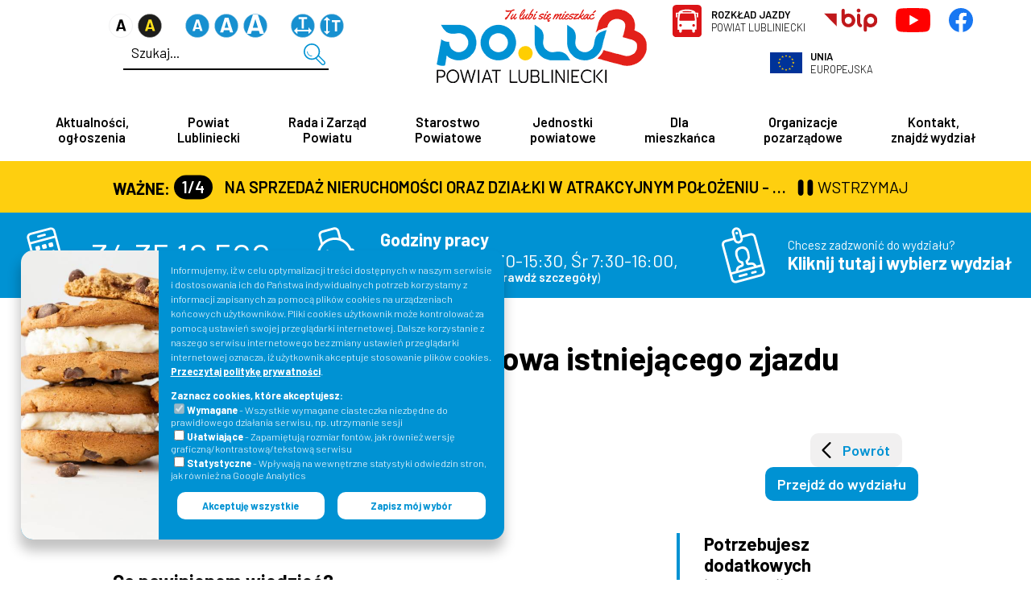

--- FILE ---
content_type: text/html; charset=UTF-8
request_url: https://www.lubliniec.starostwo.gov.pl/lokalizacja-zjazduprzebudowa-istniejacego-zjazdu-r332.html
body_size: 33905
content:
<!DOCTYPE html>
<!--[if lt IE 7]>      <html class="no-js lt-ie9 lt-ie8 lt-ie7"> <![endif]-->
<!--[if IE 7]>         <html class="no-js lt-ie9 lt-ie8"> <![endif]-->
<!--[if IE 8]>         <html class="no-js lt-ie9"> <![endif]-->
<!--[if gt IE 8]><!--> <html class="no-js" lang="pl-PL"> <!--<![endif]-->
<head>
<title>Lokalizacja zjazdu/przebudowa istniejącego zjazdu - Powiat Lubliniecki</title>
<meta charset="UTF-8">
<meta name="description" content="" />
<meta name="keywords" content="" />
<meta name="HandheldFriendly" content="true" />
<meta name="author" content="www.PasjaProjektowania.com Mirosław Włodarczyk" />
<meta name="googlebot" content="index, follow, all" />
<meta name="robots" content="index, follow, all" />
<meta name="revisit-after" content="2 day" />
<meta name="verify-v1" content="" />
<meta name="google-site-verification" content="TTiuCe4CbhTS-BXXf3gzc5Q_ozXEKpJdGjD24glYotY" />

<link rel="canonical" href="https://www.lubliniec.starostwo.gov.pl/lokalizacja-zjazduprzebudowa-istniejacego-zjazdu-r332.html" />
<meta name="viewport" content="width=device-width, initial-scale=1">
<link rel="shortcut icon" href="/zdjecia/dodatki/40b0e0-herb_powiat_lubliniecki_fav.png" type="image/x-icon"><link rel="icon" href="/zdjecia/dodatki/40b0e0-herb_powiat_lubliniecki_fav.png" type="image/x-icon"><meta name="theme-color" content="#ffffff"/>
<meta property="og:title" content="Lokalizacja zjazdu/przebudowa istniejącego zjazdu - Powiat Lubliniecki" />
<meta property="og:url" content="https://www.lubliniec.starostwo.gov.pl/lokalizacja-zjazduprzebudowa-istniejacego-zjazdu-r332.html" />
<meta property="og:site_name" content="Powiat Lubliniecki" />
<meta property="article:publisher" content="https://www.facebook.com/PowiatLublinieckiOfficial" />
<meta property="og:image" content="https://www.lubliniec.starostwo.gov.pl/pliki/062021/c5a025-starostwopowiatowe.jpg" /><meta property="og:type" content="website" /><meta property="og:description" content="" />
<meta property="og:locale" content="pl_PL" />
<link rel="stylesheet" href="/style_other.css" />
<link rel="stylesheet" type="text/css" href="funkcje/plyr-player2/plyr.css" />
<link rel="stylesheet" type="text/css" href="funkcje/accessible-slick/slick.min.css" />
<link rel="stylesheet" type="text/css" href="funkcje/accessible-slick/accessible-slick-theme.min.css" />
<link rel="stylesheet" href="/style.css?232" />
<!--<link rel="stylesheet" href="/style.min.css" />-->
<link rel="stylesheet" type="text/css" href="funkcje/tooltipster.bundle.min.css" />

<!--<style></style>	-->
<!--<script src='https://www.google.com/recaptcha/api.js?render='></script>-->

<!--[if lt IE 7]>
	<style media="screen" >
	#container {
		height:100%;
	}
	</style>
	<![endif]-->

<!-- [if lt IE 9]><script src="http://html5shiv.googlecode.com/svn/trunk/html5.js"><![endif-->
</head>


<body>

<ul class="skip_nav">
	<li><a href="#main_menu" tabindex="0">Przejdź do <strong>menu górnego</strong></a></li>
<!--	<li><a href="szukaj.html" tabindex="0">Przejdź do <strong>wyszukiwarki</strong></a></li>-->
	<li><a href="#texty" tabindex="0">Przejdź do <strong>treści</strong></a></li>
	<li><a href="#stopka" tabindex="0">Przejdź do <strong>stopki</strong></a></li>
</ul>
<!--[if lt IE 9]>
      <div>
        <h2 class="PlayfairReg">Pobierz aktualną wersję przeglądarki</h2>
        <a class="fl f" href="https://www.google.com/chrome"  title="Pobierz przeglądarkę Google Chrome">Google Chrome</a>
        <a class="fl" href="http://windows.microsoft.com/pl-PL/internet-explorer/products/ie/home"  title="Pobierz przeglądarkę Internet Explorer">Internet Explorer</a>
        <a class="fl" href="https://www.mozilla.org/pl/firefox/new/"  title="Pobierz przeglądarkę Firefox">Firefox</a>
        <a class="fl" href="http://www.opera.com/"  title="Pobierz przeglądarkę Opera">Opera</a>
      </div>
      <p>
        Przeglądarka internetowa, z której korzystasz jest przestarzała przez co nie jest już obsługiwana.<br />
        Witryna będzie wyświetlana z ograniczoną funkcjonalnością.
      </p>
      <p>Używanie nieaktualnych wersji przeglądarek może narazić Cię na niebezpieczeństwo ataku i utraty danych.</p>
      <p>Sugerujemy aktualizację do najnowszej wersji.</p>
  <![endif]--><div id="do_gory" title="do góry"></div>

<div id="rejestracja"><a href="https://bezkolejki.eu/splubliniec/" title="ZAREZERWUJ
WIZYTĘ
W WYDZIALE
KOMUNIKACJI" target="_blank"><h3><strong><span style="color: #000000;">ZAREZERWUJ</span></strong></h3>
<h3><strong><span style="color: #000000; font-size: 180%;">WIZYTĘ</span></strong></h3>
<h3 style="font-size: 100%;">W WYDZIALE</h3>
<h3>KOMUNIKACJI</h3></a><a id="rejestracja_zamknij" class="przycisk rejestracja_zamknij" title="zamknij">zamknij</a></div>
<div id="o-wrapper" class="o-wrapper">
<div class="container">

	<header class="naglowek">
		<div class="flex">
			<div>
				<div class="element_menu ikony_wcag"><a id="wersja-podstawowa" href="#" title="Wyświetl wersję podstawową strony"><img alt="Wyświetl wersję podstawową strony" src="/pliki/032021/mini/e143e2-apodstawowy.svg"/></a><a id="wersja-kontrastowa" href="#" title="Wyświetl wersję kontrastową strony"><img src="/pliki/032021/mini/781bfc-akontrastowy.svg" alt="Wyświetl wersję kontrastową strony"/></a></div>
				<div class="element_menu ikony_wcag"><a id="font-normal" href="#" title="Ustaw normalny rozmiar czcionki"><img alt="Ustaw normalny rozmiar czcionki" src="/pliki/032021/mini/7b569c-anormaly.svg"/></a><a id="font-large" href="#" title="Ustaw średni rozmiar czcionki"><img alt="Ustaw średni rozmiar czcionki" src="/pliki/032021/mini/3a535a-asredni.svg"/></a><a id="font-xlarge" href="#" title="Ustaw duży rozmiar czcionki"><img alt="Ustaw duży rozmiar czcionki" src="/pliki/032021/mini/c09981-aduzy.svg"/></a></div>
				<div class="element_menu ikony_wcag"><a id="odstepy-litery" href="#" title="odstepy-litery"><img alt="odstepy-litery" src="/pliki/032021/mini/52b4d5-aodstepyl.svg"/></a><a id="odstepy-wiersze" href="#" title="odstepy-wiersze"><img alt="odstepy-wiersze" src="/pliki/032021/mini/affaba-aodstepyw.svg"/></a></div><div class="element_menu szukajka" style="border-bottom:2px solid var(--czarny);"><form method="GET" action="/szukaj-s.html"><input minlength="3" type="search" name="znajdz" placeholder="Szukaj..." autocomplete="off" class="input_znajdz" required><button type="submit" name="szukaj" value="szukaj" class="button b_szukaj"></button></form></div>
			</div>
			<div class="logo_srodek">
			<a tabindex="0" id="hero-logo-container" href="/" class="hero-logo-container"><div id="hero-logo-ani" class="hero-logo-ani logo-static animating "></div></a>
			<!--<a class="logo" href="https://www.lubliniec.starostwo.gov.pl" title="Strona główna: Powiat Lubliniecki"><img src="/zdjecia/dodatki/mini/c366da-logo_powiat_lubliniecki_kolor_rgb.svg" alt="Powiat Lubliniecki" class="hoverimg"/></a>--></div>
			<div class="ikony_social"><div class="element_menu"><a class="p_szukajka" title="Wyszukiwarka" href="#"><img src="/pliki/032021/mini/6542ae-search_n.svg" alt="" /></a> <a class="p_accessible" title="Udogodnienia" href="#" rel="noopener"><img src="/pliki/072021/mini/aeb093-d64ae2accessibility_icon_1485501.svg" alt="" /></a> <a class="p_transport" title="Rozkład Jazdy w Powiecie Lublinieckim" href="https://www.transportpowiat.pl" target="_blank" rel="noopener"><span>Rozkład Jazdy</span>Powiat Lubliniecki</a></div>
<div class="element_menu"><a title="Biuletyn Informacji Publicznej Powiat Lubliniecki" href="http://www.lubliniec.starostwo.bip.info.pl/" target="_blank" rel="noopener"><img src="/pliki/032021/mini/f70c1e-bip.svg" alt="" /></a></div>
<div class="element_menu"><a title="Youtube Powiat Lubliniecki" href="https://www.youtube.com/@PowiatLubliniecki" target="_blank" rel="noopener"><img src="/pliki/042023/mini/655660-youtube_logo.svg" alt="" /></a></div>
<div class="element_menu"><a title="Facebook Powiat Lubliniecki" href="https://www.facebook.com/PowiatLublinieckiOfficial" target="_blank" rel="noopener"><img src="/pliki/032021/mini/265959-facebook.svg" alt="" /></a></div>
<div class="element_menu"><a class="p_projekty" title="Unia Europejska" href="/fundusze-zewnetrzne-r77.html" rel="noopener"><span>Unia</span>Europejska</a></div>
<div class="szukajka2" style="border-bottom: 2px solid var(--czarny);"><form action="/szukaj-s.html" method="GET"><input class="input_znajdz" autocomplete="off" name="znajdz" required="" type="search" placeholder="Szukaj..." /><button class="button b_szukaj" name="szukaj" type="submit" value="szukaj"></button></form></div>
<div class="ikony_wcag2">
<div class="element_menu ikony_wcag"><a id="wersja-podstawowa" title="Wyświetl wersję podstawową strony" href="#"><img src="/pliki/032021/mini/e143e2-apodstawowy.svg" alt="Wyświetl wersję podstawową strony" /></a><a id="wersja-kontrastowa" title="Wyświetl wersję kontrastową strony" href="#"><img src="/pliki/032021/mini/781bfc-akontrastowy.svg" alt="Wyświetl wersję kontrastową strony" /></a></div>
<div class="element_menu ikony_wcag"><a id="font-normal" title="Ustaw normalny rozmiar czcionki" href="#"><img src="/pliki/032021/mini/7b569c-anormaly.svg" alt="Ustaw normalny rozmiar czcionki" /></a><a id="font-large" title="Ustaw średni rozmiar czcionki" href="#"><img src="/pliki/032021/mini/3a535a-asredni.svg" alt="Ustaw średni rozmiar czcionki" /></a><a id="font-xlarge" title="Ustaw duży rozmiar czcionki" href="#"><img src="/pliki/032021/mini/c09981-aduzy.svg" alt="Ustaw duży rozmiar czcionki" /></a></div>
<div class="element_menu ikony_wcag"><a id="odstepy-litery" title="odstepy-litery" href="#"><img src="/pliki/032021/mini/52b4d5-aodstepyl.svg" alt="odstepy-litery" /></a><a id="odstepy-wiersze" title="odstepy-wiersze" href="#"><img src="/pliki/032021/mini/affaba-aodstepyw.svg" alt="odstepy-wiersze" /></a></div>
</div></div>
		</div>
    </header>
		<div class="naglowek_menu sticky" style="position:sticky!important">
    <a class="hoverimg logo2" href="/"><img alt="" src="/pliki/062021/mini/995367-logopowiatlublinieckikolorrgb.svg" title="Strona główna Powiat Lubliniecki"/></a>
    <a class="hoverimg logo3" target="_blank" href="http://www.lubliniec.starostwo.bip.info.pl" title="Biuletyn Informacji Publicznej Powiat Lubliniecki"><img alt="" src="/pliki/032021/mini/f70c1e-bip.svg"/></a>
			<div class="menu_zawartosc">
				<nav class="megamenu" id="main_menu"><ul><li><a class="poziom1  " title="Aktualności, ogłoszenia">Aktualności, <br/>ogłoszenia</a><div class="submenu"><ul class="puremasonry"><li class="poziom2 "><a class=" " href="/aktualnosci-w652.html" title="Aktualności">Aktualności</a><ul><li><a class=" " href="/wydarzenia-w-powiecie-w649.html" title="Wydarzenia w powiecie">Wydarzenia w powiecie</a></li><li><a class=" " href="/ogloszenia-starostwa-i-jednostek-organizacyjnych-w667.html" title="Ogłoszenia Starostwa i jednostek organizacyjnych">Ogłoszenia Starostwa i jednostek organizacyjnych</a></li><li><a class=" " href="http://www.lubliniec.starostwo.bip.info.pl/index.php?idmp=213&amp;r=r" title="Praca w urzędzie">Praca w urzędzie</a></li><li><a class=" " href="/sesje-rady-i-zarzadu-powiatu-w737.html" title="Sesje Rady i Zarządu Powiatu">Sesje Rady i Zarządu Powiatu</a></li><li><a class=" " href="/pomoc-dla-ukrainy-w956.html" title="Pomoc dla Ukrainy">Pomoc dla Ukrainy</a></li></ul></li><li class="poziom2 "><a class=" " href="/na-sprzedaz-przetargi-w738.html" title="Ogłoszenia na sprzedaż i najem, przetargi">Ogłoszenia na sprzedaż i najem, przetargi</a><ul><li><a class=" " href="/nieruchomosci-na-sprzedaz-w739.html" title="Nieruchomości na sprzedaż">Nieruchomości na sprzedaż</a></li><li><a class=" " href="/system-e-zamowienia-publiczne-powiatu-lublinieckiego-r175.html" title="e-Zamówienia Publiczne">e-Zamówienia Publiczne</a></li><li><a class=" " href="http://www.lubliniec.starostwo.bip.info.pl/index.php?idmp=823&amp;r=r" title="Przetargi ustne i pisemne (BIP)">Przetargi ustne i pisemne (BIP)</a></li></ul></li><li class="poziom2 "><a class=" " href="/ogloszenia-innych-podmiotow-w742.html" title="Ogłoszenia innych podmiotów">Ogłoszenia innych podmiotów</a><ul><li><a class=" " href="/inne-podmioty-w743.html" title="Inne podmioty">Inne podmioty</a></li><li><a class=" " href="/dla-pasazera-w744.html" title="Dla pasażera">Dla pasażera</a></li></ul></li><li class="poziom2 "><a class=" " href="/ogloszenia-dla-mieszkanca-w745.html" title="Ogłoszenia dla mieszkańca">Ogłoszenia dla mieszkańca</a><ul><li><a class=" " href="/konsultacje-spoleczne-w746.html" title="Konsultacje społeczne">Konsultacje społeczne</a></li><li><a class=" " href="/powiatowy-rzecznik-konsumentow-w824.html" title="Powiatowy Rzecznik Konsumentów">Powiatowy Rzecznik Konsumentów</a></li><li><a class=" " href="/rzeczy-znalezione-w748.html" title="Rzeczy znalezione">Rzeczy znalezione</a></li><li><a class=" " href="/interpelacje-i-zapytania-w749.html" title="Interpelacje i zapytania">Interpelacje i zapytania</a></li><li><a class=" " href="/petycje-w750.html" title="Petycje">Petycje</a></li><li><a class=" " href="/jakosc-powietrza-w790.html" title="Jakość powietrza">Jakość powietrza</a></li></ul></li></ul><div class="nav-background"></div></div></li><li><a class="poziom1  " title="Powiat Lubliniecki">Powiat <br/>Lubliniecki</a><div class="submenu"><ul class="puremasonry"><li class="poziom2 pusty_poziom"><a class=" " href="/strategie-w1126.html" title="Strategie powiatu">Strategie powiatu</a></li><li class="poziom2 pusty_poziom"><a class=" " href="/statut-r9.html" title="Statut powiatu">Statut powiatu</a></li><li class="poziom2 pusty_poziom"><a class=" " href="/informacje-ogolne-r2.html" title="Historia powiatu">Historia powiatu</a></li><li class="poziom2 pusty_poziom"><a class=" " href="/gminy-w-powiecie-lublinieckim-r67.html" title="Gminy Powiatu Lublinieckiego">Gminy Powiatu Lublinieckiego</a></li><li class="poziom2 pusty_poziom"><a class=" " href="/symbole-powiatu-lublinieckiego-herb-oraz-logo-promocyjne-r160.html" title="Symbole Powiatu Lublinieckiego">Symbole Powiatu Lublinieckiego</a></li><li class="poziom2 pusty_poziom"><a class=" " href="/przewodnik-turystyczny-powiat-lubliniecki-r261.html" title="Przewodnik turystyczny - NOWOŚĆ!">Przewodnik turystyczny - NOWOŚĆ!</a></li><li class="poziom2 pusty_poziom"><a class=" " href="/galeria-r262.html" title="Galeria">Galeria</a></li><li class="poziom2 pusty_poziom"><a class=" " href="/filmy-promocyjne-r267.html" title="Filmy">Filmy</a></li><li class="poziom2 pusty_poziom"><a class=" " href="/ziemia-lubliniecka-wydawnictwa-powiatu-r53.html" title="Ziemia Lubliniecka - wydawnictwa powiatu">"Ziemia Lubliniecka" - wydawnictwa powiatu</a></li><li class="poziom2 pusty_poziom"><a class=" " href="/ksiazki-albumy-foldery-w781.html" title="Książki, albumy, foldery">Książki, albumy, foldery</a></li><li class="poziom2 pusty_poziom"><a class=" " href="/zespol-piesni-i-tanca-slask-im-stanislawa-hadyny-r147.html" title="Zespół Pieśni i Tańca Śląsk">Zespół Pieśni i Tańca "Śląsk"</a></li><li class="poziom2 pusty_poziom"><a class=" " href="/mapa-powiatu-lublinieckiego-r56.html" title="Mapa powiatu lublinieckiego">Mapa powiatu lublinieckiego</a></li><li class="poziom2 pusty_poziom"><a class=" " href="/samodzielny-publiczny-zespol-opieki-zdrowotnej-w-lublincu-r6.html" title="Szpital Powiatowy">Szpital Powiatowy</a></li></ul><div class="nav-background"></div></div></li><li><a class="poziom1  " title="Rada i Zarząd Powiatu">Rada i Zarząd <br/>Powiatu</a><div class="submenu"><ul class="puremasonry"><li class="poziom2 "><a class=" " title="Rada Powiatu">Rada Powiatu</a><ul><li><a class=" " href="/prezydium-rady-powiatu-r264.html" title="Prezydium Rady Powiatu">Prezydium Rady Powiatu</a></li><li><a class=" " href="/rada-powiatu-r4.html" title="Radni Powiatu">Radni Powiatu</a></li></ul></li><li class="poziom2 "><a class=" " title="Sesje Rady">Sesje Rady</a><ul><li><a class=" " href="https://lubliniec-starostwo.bip.info.pl/index,idmp,2876,r,o" title="Zawiadomienie o sesji Rady Powiatu w Lublińcu">Zawiadomienie o sesji Rady Powiatu w Lublińcu</a></li><li><a class=" " href="/sesja-rady-powiatu-w-lublincu-transmisja-on-line-r158.html" title="Sesja Rady Powiatu w Lublińcu - transmisja on-line">Sesja Rady Powiatu w Lublińcu - transmisja on-line</a></li><li><a class=" " href="https://lubliniec-starostwo.bip.info.pl/index,idmp,2858,r,o" title="Uchwały Rady Powiatu">Uchwały Rady Powiatu</a></li></ul></li><li class="poziom2 "><a class=" " title="Komisje Rady">Komisje Rady</a><ul><li><a class=" " href="/komisje-rady-r3.html" title="Komisje Rady Powiatu">Komisje Rady Powiatu</a></li><li><a class=" " href="https://lubliniec-starostwo.bip.info.pl/index,idmp,2747,r,o" title="Plany prac komisji">Plany prac komisji</a></li></ul></li><li class="poziom2 "><a class=" " title="Zarząd Powiatu">Zarząd Powiatu</a><ul><li><a class=" " href="/zarzad-powiatu-r14.html" title="Członkowie Zarządu Powiatu">Członkowie Zarządu Powiatu</a></li><li><a class=" " href="http://www.lubliniec.starostwo.bip.info.pl/index.php?idmp=345&amp;r=o" title="Uchwały Zarządu Powiatu">Uchwały Zarządu Powiatu</a></li></ul></li><li class="poziom2 "><a class=" " href="/starosta-lubliniecki-r10.html" title="Starosta Lubliniecki">Starosta Lubliniecki</a><ul><li><a class=" " href="http://www.lubliniec.starostwo.bip.info.pl/index.php?idmp=4&amp;r=o" title="Rejestr Zarządzeń Starosty">Rejestr Zarządzeń Starosty</a></li></ul></li></ul><div class="nav-background"></div></div></li><li><a class="poziom1  " title="Starostwo Powiatowe">Starostwo <br/>Powiatowe</a><div class="submenu"><ul class="puremasonry"><li class="poziom2 "><a class=" " title="Urząd">Urząd</a><ul><li><a class=" " href="/godziny-pracy-r54.html" title="Godziny pracy">Godziny pracy</a></li><li><a class=" " href="https://lubliniec-starostwo.bip.info.pl/dokument,iddok,22427,idmp,5,r,o" title="Regulamin organizacyjny">Regulamin organizacyjny</a></li><li><a class=" " href="/konta-bankowe-r176.html" title="Konta bankowe">Konta bankowe</a></li><li><a class=" " href="/dane-do-faktur-r266.html" title="Dane do faktur">Dane do faktur</a></li><li><a class=" " href="https://pzlubliniec.e-zp.finn.pl" title="e-Zamówienia Publiczne">e-Zamówienia Publiczne</a></li><li><a class=" " href="http://www.lubliniec.starostwo.bip.info.pl/index.php?idmp=213&amp;r=r" title="Praca w Urzędzie">Praca w Urzędzie</a></li><li><a class=" " href="/standardy-ochrony-maloletnich-w-starostwie-powiatowym-w-lublincu-r375.html" title="Standardy ochrony małoletnich">Standardy ochrony małoletnich</a></li><li><a class=" " href="/ochrona-danych-osobowych-r230.html" title="Ochrona danych osobowych">Ochrona danych osobowych</a></li></ul></li><li class="poziom2 "><a class=" " title="Wydziały i biura">Wydziały i biura</a><ul><li><a class=" " href="/struktura-wydzialow-r112.html" title="Struktura wydziałów">Struktura wydziałów</a></li><li><a class=" " href="/kontakt-r51.html" title="Wydziały - numery kontaktowe">Wydziały - numery kontaktowe</a></li></ul></li><li class="poziom2 "><a class=" " title="Nasze usługi">Nasze usługi</a><ul><li><a class=" " href="/nasze-uslugi-r227.html" title="Wykaz spraw (karty usług)">Wykaz spraw (karty usług)</a></li><li><a class=" " href="/druki-do-pobrania-r125.html" title="Wnioski, formularze, druki do pobrania">Wnioski, formularze, druki do pobrania</a></li></ul></li><li class="poziom2 "><a class=" " title="Różne">Różne</a><ul><li><a class=" " href="/powiatowe-centrum-zarzadzania-kryzysowego-r72.html" title="Powiatowe Centrum Zarządzania Kryzysowego">Powiatowe Centrum Zarządzania Kryzysowego</a></li><li><a class=" " href="/powiatowe-centrum-uslug-spolecznych-r259.html" title="Powiatowe Centrum Usług Społecznych">Powiatowe Centrum Usług Społecznych</a></li><li><a class=" " href="internetowa-rezerwacja-kolejki-w-celu-zalatwienia-sprawy-w-wydziale-komunikacji-drogownictwa-i-transportu-n2863.html" title="Rezerwacja kolejki w Wydziale Komunikacji, Drogownictwa i Transportu">Rezerwacja kolejki w Wydziale Komunikacji, Drogownictwa i Transportu</a></li><li><a class=" " href="powiatowy-rzecznik-konsumentow-r258.html?1" title="Powiatowy Rzecznik Konsumentów">Powiatowy Rzecznik Konsumentów</a></li></ul></li><li class="poziom2 "><a class=" " title="Fundusze">Fundusze</a><ul><li><a class=" " href="/fundusze-zewnetrzne-r77.html" title="Fundusze zewnętrzne">Fundusze zewnętrzne</a></li><li><a class=" " href="/program-regionalny-r78.html" title="Programy regionalne">Programy regionalne</a></li></ul></li></ul><div class="nav-background"></div></div></li><li><a class="poziom1  " title="Jednostki powiatowe">Jednostki<br/> powiatowe</a><div class="submenu"><ul class="puremasonry"><li class="poziom2 pusty_poziom"><a class=" " href="/placowki-opiekunczo-wychowawcze-r272.html" title="Placówki opiekuńczo-wychowawcze">Placówki opiekuńczo-wychowawcze</a></li><li class="poziom2 pusty_poziom"><a class=" " href="/domy-pomocy-spolecznej-r270.html" title="Domy pomocy społecznej">Domy pomocy społecznej</a></li><li class="poziom2 pusty_poziom"><a class=" " href="/powiatowe-centrum-pomocy-rodzinie-r268.html" title="Powiatowe Centrum Pomocy Rodzinie">Powiatowe Centrum Pomocy Rodzinie</a></li><li class="poziom2 pusty_poziom"><a class=" " href="/szkoly-i-inne-placowki-oswiatowe-r273.html" title="Szkoły i inne placówki oświatowe">Szkoły i inne placówki oświatowe</a></li><li class="poziom2 pusty_poziom"><a class=" " href="/powiatowy-urzad-pracy-w-lublincu-r271.html" title="Powiatowy Urząd Pracy">Powiatowy Urząd Pracy</a></li><li class="poziom2 pusty_poziom"><a class=" " href="/publiczna-poradnia-psychologiczno-pedagogiczna-w-lublincu-r274.html" title="Publiczna Poradnia Psychologiczno-Pedagogiczna">Publiczna Poradnia Psychologiczno-Pedagogiczna</a></li><li class="poziom2 pusty_poziom"><a class=" " href="/powiatowy-srodowiskowy-dom-samopomocy-w-lublincu-r373.html" title="Powiatowy Środowiskowy Dom Samopomocy w Lublińcu">Powiatowy Środowiskowy Dom Samopomocy w Lublińcu</a></li><li class="poziom2 pusty_poziom"><a class=" " href="/sluzby-straze-inspekcje-r5.html" title="Służby, straże, inspekcje">Służby, straże, inspekcje</a></li></ul><div class="nav-background"></div></div></li><li><a class="poziom1  " title="Dla mieszkańca">Dla <br/>mieszkańca</a><div class="submenu"><ul class="puremasonry"><li class="poziom2 pusty_poziom"><a class=" " href="/nasze-uslugi-r227.html" title="Wykaz spraw (karty usług)">Wykaz spraw (karty usług)</a></li><li class="poziom2 pusty_poziom"><a class=" " href="/druki-do-pobrania-r125.html" title="Wnioski, formularze, druki do pobrania">Wnioski, formularze, druki do pobrania</a></li><li class="poziom2 pusty_poziom"><a class=" " href="/internetowa-rezerwacja-kolejki-w-celu-zalatwienia-sprawy-w-wydziale-komunikacji-drogownictwa-i-transportu-n2863.html" title="Rezerwacja kolejki w Wydziale Komunikacji, Drogownictwa i Transportu">Rezerwacja kolejki w Wydziale Komunikacji, Drogownictwa i Transportu</a></li><li class="poziom2 pusty_poziom"><a class=" " href="https://www.transportpowiat.pl" title="Rozkłady jazdy busów">Rozkłady jazdy busów</a></li><li class="poziom2 pusty_poziom"><a class=" " href="/na-sprzedaz-nieruchomosci-oraz-dzialki-w-atrakcyjnym-polozeniu-kontakt-34-35-10-537-lub-34-35-10-510-n1576.html" title="Działki na sprzedaż">Działki na sprzedaż</a></li><li class="poziom2 pusty_poziom"><a class=" " href="/planowane-pomiary-pol-elektromagnetycznych-n5970.html" title="Planowane pomiary pól elektromagnetycznych">Planowane pomiary pól elektromagnetycznych</a></li><li class="poziom2 pusty_poziom"><a class=" " href="powiatowy-rzecznik-konsumentow-r258.html?2" title="Powiatowy Rzecznik Konsumentów">Powiatowy Rzecznik Konsumentów</a></li><li class="poziom2 pusty_poziom"><a class=" " href="/powiatowe-centrum-zarzadzania-kryzysowego-r72.html" title="Powiatowe Centrum Zarządzania Kryzysowego">Powiatowe Centrum Zarządzania Kryzysowego</a></li><li class="poziom2 pusty_poziom"><a class=" " href="/rzeczy-znalezione-w748.html" title="Ogłoszenia o rzeczach znalezionych">Ogłoszenia o rzeczach znalezionych</a></li><li class="poziom2 pusty_poziom"><a class=" " href="/nieodplatna-pomoc-prawna-r148.html" title="Nieodpłatna Pomoc Prawna">Nieodpłatna Pomoc Prawna</a></li><li class="poziom2 pusty_poziom"><a class=" " href="http://www.lubliniec.giportal.pl" title="Geoportal">Geoportal</a></li><li class="poziom2 pusty_poziom"><a class=" " href="/jakosc-powietrza-r154.html" title="Jakość powietrza">Jakość powietrza</a></li><li class="poziom2 pusty_poziom"><a class=" " href="/powiatowe-centrum-uslug-spolecznych-r259.html" title="Powiatowe Centrum Usług Społecznych">Powiatowe Centrum Usług Społecznych</a></li><li class="poziom2 pusty_poziom"><a class=" " href="https://info-car.pl/new/rejestracja-pojazdu/sprawdz-status-dowodu-rejestracyjnego" title="Sprawdź status dowodu rejestracyjnego">Sprawdź status dowodu rejestracyjnego</a></li><li class="poziom2 pusty_poziom"><a class=" " href="/wykaz-stacji-kontroli-pojazdow-r370.html" title="Wykaz stacji kontroli pojazdów">Wykaz stacji kontroli pojazdów</a></li><li class="poziom2 pusty_poziom"><a class=" " href="https://info-car.pl/new/prawo-jazdy/sprawdz-status-prawa-jazdy" title="Sprawdź czy twoje prawo jazdy jest gotowe">Sprawdź czy twoje prawo jazdy jest gotowe</a></li><li class="poziom2 pusty_poziom"><a class=" " href="/system-e-zamowienia-publiczne-powiatu-lublinieckiego-r175.html" title="e-Zamówienia Publiczne">e-Zamówienia Publiczne</a></li></ul><div class="nav-background"></div></div></li><li><a class="poziom1  " title="Organizacje pozarządowe">Organizacje <br/>pozarządowe</a><div class="submenu"><ul class="puremasonry"><li class="poziom2 pusty_poziom"><a class=" " href="/aktualnosci-organizacji-pozarzadowych-w894.html" title="Ogłoszenia">Ogłoszenia</a></li><li class="poziom2 pusty_poziom"><a class=" " href="/konkursy-ofert-r277.html" title="Konkursy ofert">Konkursy ofert</a></li><li class="poziom2 pusty_poziom"><a class=" " href="procedura-udzielania-dotacji-organizacjom-pozarzadowym-male-granty-r86.html?wydzial=WIP" title="Tryb pozakonkursowy małe granty">Tryb pozakonkursowy "małe granty"</a></li><li class="poziom2 pusty_poziom"><a class=" " href="/[base64].html" title="Program współpracy z organizacjami pozarządowymi">Program współpracy z organizacjami pozarządowymi</a></li><li class="poziom2 pusty_poziom"><a class=" " href="/wykaz-organizacji-pozarzadowych-r69.html" title="Wykazy organizacji pozarządowych">Wykazy organizacji pozarządowych</a></li></ul><div class="nav-background"></div></div></li><li><a class="poziom1  " title="Kontakt, znajdź wydział">Kontakt, <br/>znajdź wydział</a><div class="submenu"><ul class="puremasonry"><li class="poziom2 "><a class=" " title="Kontakt">Kontakt</a><ul><li><a class=" " href="/kontakt-r51.html" title="Dane kontaktowe">Dane kontaktowe</a></li><li><a class=" " href="/struktura-wydzialow-r112.html" title="Struktura wydziałów">Struktura wydziałów</a></li></ul></li><li class="poziom2 "><a class=" " title="Wydziały">Wydziały</a><ul><li><a class=" " href="kontakt-z-wydzialem-r228.html?wydzial=WSO#texty2" title="Wydział Spraw Obywatelskich i Zarządzania Kryzysowego">Wydział Spraw Obywatelskich i Zarządzania Kryzysowego</a></li><li><a class=" " href="kontakt-z-wydzialem-r228.html?wydzial=WK#texty2" title="Wydział Komunikacji, Drogownictwa i Transportu">Wydział Komunikacji, Drogownictwa i Transportu</a></li><li><a class=" " href="kontakt-z-wydzialem-r228.html?wydzial=SI#texty2" title="Samodzielne Stanowisko ds. Informatyki">Samodzielne Stanowisko ds. Informatyki</a></li><li><a class=" " href="kontakt-z-wydzialem-r228.html?wydzial=WIP#texty2" title="Wydział Informacji, Promocji i Kultury">Wydział Informacji, Promocji i Kultury</a></li><li><a class=" " href="kontakt-z-wydzialem-r228.html?wydzial=WE#texty2" title="Wydział Edukacji">Wydział Edukacji</a></li><li><a class=" " href="kontakt-z-wydzialem-r228.html?wydzial=WB#texty2" title="Wydział Budownictwa i Architektury">Wydział Budownictwa i Architektury</a></li><li><a class=" " href="kontakt-z-wydzialem-r228.html?wydzial=WO%C5%9A#texty2" title="Wydział Ochrony Środowiska, Rolnictwa i Leśnictwa">Wydział Ochrony Środowiska, Rolnictwa i Leśnictwa</a></li><li><a class=" " href="kontakt-z-wydzialem-r228.html?wydzial=WGK#texty2" title="Wydział Geodezji i Kartografii">Wydział Geodezji i Kartografii</a></li><li><a class=" " href="kontakt-z-wydzialem-r228.html?wydzial=WGM#texty2" title="Wydział Gospodarowania Nieruchomościami Skarbu Państwa i Gospodarki Mieniem">Wydział Gospodarowania Nieruchomościami Skarbu Państwa i Gospodarki Mieniem</a></li><li><a class=" " href="kontakt-z-wydzialem-r228.html?wydzial=WRSZ#texty2" title="Wydział Obsługi Rady i Zarządu, Polityki Społecznej i Zdrowia">Wydział Obsługi Rady i Zarządu, Polityki Społecznej i Zdrowia</a></li><li><a class=" " href="kontakt-z-wydzialem-r228.html?wydzial=RO#texty2" title="Referat ds. Osobowych">Referat ds. Osobowych</a></li><li><a class=" " href="kontakt-z-wydzialem-r228.html?wydzial=WOR#texty2" title="Wydział Organizacji">Wydział Organizacji</a></li><li><a class=" " href="kontakt-z-wydzialem-r228.html?wydzial=RZP#texty2" title="Referat ds. Zamówień Publicznych">Referat ds. Zamówień Publicznych</a></li><li><a class=" " href="kontakt-z-wydzialem-r228.html?wydzial=WFR#texty2" title="Wydział Funduszy i Rozwoju">Wydział Funduszy i Rozwoju</a></li><li><a class=" " href="kontakt-z-wydzialem-r228.html?wydzial=RK#texty2" title="Referat ds. Kontroli">Referat ds. Kontroli</a></li><li><a class=" " href="kontakt-z-wydzialem-r228.html?wydzial=WF#texty2" title="Wydział Finansowy">Wydział Finansowy</a></li></ul></li></ul><div class="nav-background"></div></div></li></ul></nav>			</div>
		</div>

		<div class="pasek_wazne"><div class="szer_strony flex_wazne"><div><strong>Ważne:</strong></div><div class="word-rotate-wrapper" id="pasek_wazne"><a class="show1" href="/na-sprzedaz-nieruchomosci-oraz-dzialki-w-atrakcyjnym-polozeniu-kontakt-530-144-554-lub-530-331-780-n1576.html" title="Na sprzedaż nieruchomości oraz działki w atrakcyjnym położeniu - kontakt 530 144 554 lub 530 331 780" ><span>1/4</span>Na sprzedaż nieruchomości oraz działki w atrakcyjnym położeniu - kontakt 530 144 554 lub 530 331 780</a><a  href="/wydzial-komunikacji-rejestracja-pojazdow-prawa-jazdy-czynny-jest-w-kazda-srode-od-godz-730-do-godz-1630-n4553.html" title="Wydział Komunikacji (Rejestracja Pojazdów, Prawa Jazdy) czynny jest w każdą środę od godz. 7:30 do godz. 16:30" ><span>2/4</span>Wydział Komunikacji (Rejestracja Pojazdów, Prawa Jazdy) czynny jest w każdą środę od godz. 7:30 do godz. 16:30</a><a  href="/uwaga-rozpoczeto-proces-zmiany-numeracji-dzialek-ewidencyjnych-budynkow-i-lokali-na-terenie-powiatu-n5940.html" title="Uwaga rozpoczęto proces zmiany numeracji działek ewidencyjnych, budynków i lokali na terenie powiatu" ><span>3/4</span>Uwaga rozpoczęto proces zmiany numeracji działek ewidencyjnych, budynków i lokali na terenie powiatu</a><a  href="/tak-dla-konsolidacji-n6670.html" title="„Tak” dla konsolidacji" ><span>4/4</span>„Tak” dla konsolidacji</a></div><div><input id="pause" name="pause" type="checkbox"><span><label for="pause"><span class="running"><img alt="Wstrzymaj" src="/pliki/042021/mini/068970-pause_c.svg"/>Wstrzymaj</span><span class="paused"><img alt="Wznów" src="/pliki/042021/mini/db405e-play_c.svg"/>Wznów</span></label></span></div></div></div>

<div class="pasek_kontakt">
	<div><div class="telefon_glowny"><a title="34 35 10 500" href="tel:343510500" rel="noopener">34 35 10 500</a></div></div>
	<div class="godziny_pracy"><div><strong>Godziny pracy</strong></div>
<div>Pon, Wt, Czw 7:30-15:30, Śr 7:30-16:00,</div>
<div>Pt 7:30-15:00 <span>(<a title="sprawdź szczegóły" href="/godziny-pracy-r54.html" rel="noopener">sprawdź szczegóły</a>)</span></div></div>
	<div class="znajdz_wydzial"><div>Chcesz zadzwonić do wydziału?</div>
<div><a title="Kliknij tutaj i wybierz wydział" href="#wydzialy"><strong>Kliknij tutaj i wybierz wydział</strong></a></div></div>
</div>

<div id="texty"></div>
<section class="glowna"><div class="tresc "><div id="strona332"></div><div ><section><div class="szer_strony odstepg40"><div class="sciezka"></div><div class="tytul"><h1>Lokalizacja zjazdu/przebudowa istniejącego zjazdu</h1></div></div><div class="szer_strony podstrona"><div class="karta_info"><div><p><strong>Numer karty:</strong> WK.25/U</p><h3>Opis:</h3>
<p>Lokalizacja zjazdu/ przebudowa istniejącego zjazdu.</p>
<h3>Co powinienem wiedzieć?</h3>
<ol>
<li>Zgodnie z art. 29 ustawy z dnia 21 marca 1985 r. o drogach publicznych:
<ul>
<li>Budowa lub przebudowa zjazdu należy do właściciela lub użytkownika nieruchomości przyległych do drogi, <br />po uzyskaniu, w drodze decyzji administracyjnej, zezwolenia zarządcy drogi na lokalizację zjazdu <br />lub przebudowę zjazdu.</li>
<li>W przypadku budowy lub przebudowy drogi budowa lub przebudowa zjazdów dotychczas istniejących należy do zarządcy drogi.</li>
<li>Zezwolenie na lokalizację zjazdu, wydaje się na czas nieokreślony, natomiast wygasa ono, jeżeli w ciągu 3 lat od jego wydania zjazd nie został wybudowany.</li>
<li>W zezwoleniu na lokalizację zjazdu określa się miejsce lokalizacji zjazdu i jego parametry techniczne, natomiast w zezwoleniu na przebudowę zjazdu określa się jego parametry techniczne.</li>
<li>Zarządca drogi może odmówić wydania zezwolenia na lokalizację zjazdu lub na jego przebudowę albo wydać zezwolenie na lokalizację zjazdu na czas określony.</li>
<li>Budowa lub przebudowa zjazdu na podstawie zezwolenia, nie wymaga uzyskania decyzji o warunkach zabudowy i zagospodarowania terenu.</li>
<li>Utrzymanie zjazdów, łącznie ze znajdującymi się pod nimi przepustami, należy do właścicieli lub użytkowników gruntów przyległych do drogi.</li>
</ul>
<p>W świetle Rozporządzenia Ministra Transportu i Gospodarki Morskiej z dnia 2 marca 1999r. w sprawie warunków technicznych, jakim powinny odpowiadać drogi publiczne i ich usytuowanie wyróżniamy:</p>
</li>
<li><strong>Zjazd indywidualny</strong>, który powinien spełniać następujące wymagania:
<ul>
<li><em>Szerokość całkowita zjazdu indywidualnego mierzona prostopadle do osi zjazdu, powinna być nie mniejsza <br />niż 4,50 m, z czego szerokość jezdni, bez uwzględnienia wyokrągleń lub skosów, o których mowa poniżej <br />- nie mniejsza niż 3,00 m i nie większa niż szerokość jezdni na drodze, mierzona prostopadle do osi jezdni <br />w miejscu jej przecięcia z osią zjazdu.</em></li>
<li><em>Szerokość obustronnych poboczy powinna być nie mniejsza niż 0,75 m każde.</em></li>
<li><em>Przecięcie krawędzi jezdni zjazdu i drogi powinno być wyokrąglone łukiem kołowym o promieniu <br />nie mniejszym niż 3,00 m lub ścięte skosem o proporcji n: m, gdzie n = m ≥ 1,50 m, wyłącznie dla projektowanych relacji skrętnych.</em></li>
<li><em>Pochylenie podłużne zjazdu powinno być dostosowane do ukształtowania elementów drogi, które ten zjazd przecina, jednak nie większe niż 5,0%.</em></li>
<li><em>Nawierzchnia jezdni na terenie zabudowy powinna być twarda ulepszona, a poza terenem zabudowy <br />oraz poboczy - co najmniej gruntowa ulepszona.</em></li>
</ul>
</li>
<li><em> </em><strong>Zjazd publiczny</strong>, który powinien spełniać następujące wymagania:
<ul>
<li><em>Szerokość całkowita zjazdu publicznego, mierzona prostopadle do osi zjazdu, powinna być nie mniejsza <br />niż 5,00 m, w tym szerokość jezdni, bez uwzględnienia wyokrągleń, o których mowa poniżej, nie mniejsza <br />niż 3,50 m i nie większa niż szerokość jezdni na drodze, mierzona prostopadle do osi jezdni w miejscu jej przecięcia z osią zjazdu.</em></li>
<li><em>Szerokość obustronnych poboczy powinna być nie mniejsza niż 0,75 m każde.</em></li>
<li><em>Przecięcie krawędzi jezdni zjazdu i drogi powinno być wyokrąglone łukiem kołowym o promieniu nie mniejszym niż 5,00 m, wyłącznie dla projektowanych relacji skrętnych.</em></li>
<li><em>Pochylenie podłużne zjazdu powinno być dostosowane do ukształtowania elementów drogi, które ten zjazd przecina, jednak nie większe niż 5,0%.</em></li>
<li><em>Nawierzchnia jezdni powinna być twarda ulepszona, a poboczy - co najmniej gruntowa ulepszona.</em></li>
<li><em>Zjazd z drogi powinien być zaprojektowany i wybudowany w sposób odpowiadający wymaganiom wynikającym z jego usytuowania i przeznaczenia, a w szczególności powinien być dostosowany do wymagań bezpieczeństwa ruchu na drodze, wymiarów gabarytowych pojazdów, dla których jest przeznaczony, oraz <br />do wymagań ruchu pieszych.</em></li>
</ul>
</li>
</ol>
<h3>Co należy dołączyć do wniosku?</h3>
<ol>
<li>Aktualną mapę zasadniczą lub sytuacyjno-wysokościową / plan zagospodarowania terenu w skali 1:500 obejmująca/y zakres przedmiotowej nieruchomości w nawiązaniu do drogi powiatowej z zaznaczonym proponowanym miejscem lokalizacji zjazdu i widocznymi granicami nieruchomości której wniosek dotyczy.</li>
<li>Decyzję o warunkach zabudowy (jeśli została wydana) lub wypis i wyrys z miejscowego planu zagospodarowania przestrzennego wraz z informacją odnośnie przewidzianego w planie sposobu obsługi komunikacyjnej obszaru na którym położona jest przedmiotowa nieruchomość.</li>
<li>Aktualny dokument stwierdzający tytuł prawny do nieruchomości.</li>
<li>Pełnomocnictwo w oryginale lub kopię potwierdzoną za zgodność z oryginałem zgodnie z art. 76a §2 kodeksu postępowania administracyjnego wraz z opłatą skarbową, której wysokość wynosi 17zł (w przypadku gdy w sprawie występuje pełnomocnik).</li>
<li>Oryginał dowodu zapłaty opłaty skarbowej w wysokości 82 zł za wydanie zezwolenia zgodnie z ustawą z dnia 16 listopada 2006 r. o opłacie skarbowej (<strong>Opłaty skarbowe należy uiścić na konto: </strong>Urząd Miejski w Lublińcu ul. Paderewskiego 5, 42-700 Lubliniec ING Bank Śląski O/Częstochowa nr: 33 1050 1142 1000 0005 0096 6783).</li>
</ol>
<h3>Kto może załatwić sprawę?</h3>
<p>Właściciel nieruchomości przyległej do drogi powiatowej, użytkownik tej nieruchomości bądź pełnomocnik występujący w imieniu właściciela lub użytkownika nieruchomości.</p>
<h3>Ile trwa załatwienie sprawy w urzędzie?</h3>
<p>Średni czas oczekiwania po złożeniu kompletnego wniosku wynosi 30 dni z wyjątkiem spraw wymagających postępowania wyjaśniającego.</p>
<h3>Sprawdź czy posiadasz wszystkie wymagane dokumenty?</h3>
<ol>
<li><span>Wniosek o wydanie zezwolenia na lokalizację zjazdu (WK.49)</span>  - kompletny wniosek podpisany przez właściciela nieruchomości, użytkownika nieruchomości lub pełnomocnika wraz <br />z oryginałem dowodu zapłaty opłaty skarbowej w wysokości 82 zł.</li>
<li>W przypadku pełnomocnika – oryginał lub urzędowo poświadczony odpis pełnomocnictwa wraz z opłatą skarbową w wysokości 17 zł od każdego stosunku pełnomocnictwa.</li>
<li>Załączniki - zgodnie z punktem „Co należy dołączyć do wniosku?</li>
</ol>
<h3>Jakie opłaty należy ponieść i jak to zrobić?</h3>
<ol>
<li>Opłatę skarbową w wysokości 82 zł za wydanie zezwolenia zgodnie z ustawą z dnia 16 listopada 2006 r.<br />o opłacie skarbowej.</li>
<li>W przypadku złożenia w organie dokumentu stwierdzającego udzielenie pełnomocnictwa, należy uiścić opłatę skarbową w wysokości 17 zł od każdego stosunku pełnomocnictwa.</li>
</ol>
<p><strong>Opłaty skarbowe należy uiścić na konto: </strong>Urząd Miejski w Lublińcu ul. Paderewskiego 5, 42-700 Lubliniec ING Bank Śląski O/Częstochowa nr: 33 1050 1142 1000 0005 0096 6783</p>
<p><strong>UWAGA:<u><br /></u></strong></p>
<ul>
<li>Obowiązek zapłaty opłaty skarbowej powstaje z chwilą złożenia w organie wniosku o wydanie zezwolenia lub dokumentu stwierdzającego udzielenie pełnomocnictwa lub prokury,</li>
<li>Składając w organie wniosek o wydanie zezwolenia lub pełnomocnictwo wnioskodawca zobowiązany jest dołączyć dowód zapłaty należnej opłaty skarbowej albo uwierzytelnioną kopię dowodu zapłaty (dowód zapłaty może mieć formę wydruku potwierdzającego dokonanie operacji bankowej), nie później niż w ciągu 3 dni od chwili powstania obowiązku jej zapłaty,</li>
<li>Zwolnione z opłaty skarbowej są między innymi dokumenty stwierdzające udzielenie pełnomocnictwa oraz jego odpis, wypis lub kopia; poświadczone notarialnie lub przez uprawniony organ, udzielone: małżonkowi, wstępnym, zstępnym lub rodzeństwu - <a title="wykaz stawek oraz zwolnień z opłaty skarbowej" href="/pobierz/93ff504af513ed6144addd0e171da464">wykaz stawek oraz zwolnień z opłaty skarbowej</a></li>
</ul>
<h3>Jak krok po kroku załatwić sprawę?</h3>
<p><strong>Krok 1</strong></p>
<ul>
<li>Pobrać poniżej lub ze strony Starostwa Powiatowego w Lublińcu na stronie: <a title="druki do pobrania" href="/druki-do-pobrania-r125.html">druki do pobrania</a> formularz WK.49 „Wniosek o wydanie zezwolenia na lokalizację zjazdu”,</li>
<li>Formularz wniosku dostępny jest również w Starostwie Powiatowym w Lublińcu w Wydziale Komunikacji, Drogownictwa i Transportu - pokój 8b (parter).</li>
</ul>
<p><strong><br />Krok 2<br /></strong>Złożyć kompletny wniosek:</p>
<ul>
<li>osobiście w Biurze podawczym lub bezpośrednio w Wydziale Komunikacji, Drogownictwa i Transportu <br />– pokój 8b (parter);</li>
<li>listownie na adres: Starostwo Powiatowe w Lublińcu – Wydział Komunikacji, Drogownictwa i Transportu: <br />42-700  Lubliniec, ul. Paderewskiego 7;</li>
<li>elektronicznie zgodnie z procedurą opisaną w punkcie "Czy można załatwić sprawę bez konieczności przychodzenia do urzędu?".</li>
</ul>
<p><br /><strong>Krok 3<br /></strong>Do wniosku składanego przez pełnomocnika załączamy:</p>
<ul>
<li>oryginał lub urzędowo poświadczony odpis pełnomocnictwa,</li>
<li>oryginał dokumentu potwierdzającego uiszczenie opłaty skarbowej od udzielonego pełnomocnictwa <br />lub wydruk potwierdzający dokonanie operacji bankowej.</li>
</ul>
<p><strong><br />Krok 4</strong></p>
<p>Odebrać zezwolenie na lokalizację lub przebudowę zjazdu w sposób określony we wniosku (osobiście lub listownie).</p>
<h3>Czy można załatwić sprawę bez konieczności przychodzenia do urzędu?</h3>
<p>Tak, wysyłając kompletny wniosek:</p>
<ul>
<li>pocztą,</li>
<li>drogą elektroniczną za pośrednictwem platformy ePUAP. W przypadku konieczności złożenia planu zagospodarowania terenu, którego wydruk nie mieści się na formacie A4 do urzędu należy dostarczyć wymagane wydruki przedmiotowego planu.</li>
</ul>
<p>„Decyzja zezwalająca na lokalizację zjazdu/ przebudowę istniejącego zjazdu” wysyłana jest do wnioskodawcy listownie lub elektronicznie w przypadku wniosków realizowanych za pośrednictwem platformy ePUAP.</p>
<p><strong>UWAGA:<u><br /><br /></u></strong></p>
<ul>
<li>Jeżeli do załatwienia sprawy udzielone zostało pełnomocnictwo,  należy złożyć je w <strong>oryginale </strong>lub jego <strong>urzędowo poświadczony odpis</strong> wraz z potwierdzeniem uiszczenia opłaty skarbowej,</li>
<li>„Decyzja zezwalająca na lokalizację zjazdu/ przebudowę istniejącego zjazdu” wysyłana jest do wnioskodawcy listownie za zwrotnym potwierdzeniem odbioru za pośrednictwem poczty polskiej lub w przypadku doręczeń na terenie miasta Lubliniec za pośrednictwem gońca lub elektronicznie w przypadku wniosków realizowanych za pośrednictwem platformy ePUAP.</li>
<li>Sprawdź możliwość załatwienia tej sprawy elektronicznie przez platformę ePUAP.</li>
</ul>
<h3>Możliwość załatwienia sprawy elektronicznie                                   </h3>
<p>Tak, sprawę można załatwić w pełni elektronicznie.</p>
<h3>Jakie przepisy prawne regulują załatwienie tej sprawy?</h3>
<ol>
<li>Ustawa z dnia 21 marca 1985 r. o drogach publicznych (t.j. Dz.U z 2021 r., poz. 1376 z późn. zm.),</li>
<li>Ustawa z dnia 14 czerwca 1960 r. Kodeks postępowania administracyjnego (t.j. Dz.U z 2020r., poz. 735<br />z późn.zm.),</li>
<li>Rozporządzenie Ministra Transportu i Gospodarki Morskiej z dnia 2 marca 1999 r. w sprawie warunków technicznych, jakim powinny odpowiadać drogi publiczne i ich usytuowanie (t.j. Dz.U z 2016r., poz. 124 <br />z późn.zm.),</li>
<li>Ustawa z dnia 16 listopada 2006 r. o opłacie skarbowej (t.j. Dz.U. z 2021 r., poz. 1923 z późn. zm.),</li>
<li>Rozporządzenie Ministra Finansów z dnia 28 września 2007 r. w sprawie zapłaty opłaty skarbowej <br />(Dz.U. z 2007 r., nr 187, poz. 1330 ze zm.).</li>
</ol>
<h3>Tryb odwoławczy</h3>
<p>Od decyzji przysługuje stronie prawo odwołania do Samorządowego Kolegium Odwoławczego w Częstochowie <br />za pośrednictwem Zarządu Powiatu w Lublińcu w terminie 14 dni od daty doręczenia decyzji. </p>
<h3>Bezpieczeństwo danych osobowych</h3>
<p><a title="Informacja ogólna o ochronie danych osobowych zbieranych przez Starostwo Powiatowe w Lublińcu." href="/ochrona-danych-osobowych-r230.html">Informacja ogólna o ochronie danych osobowych zbieranych przez Starostwo Powiatowe w Lublińcu.</a></p>
<h3>Wydział:</h3>
<p>Wydział Komunikacji, Drogownictwa i Transportu.</p></div><div class="karty usluga sticky"><div style="text-align:right;margin:20px 0px;margin-bottom:40px"><a class="przycisk p_szary p_powrot odstep_prawy" href="druki-do-pobrania-r125.html" title="Powrót">Powrót</a><a class="przycisk" href="wydzial-komunikacji-drogownictwa-i-transportu-r15.html" title="Przejdź do wydziału">Przejdź do wydziału</a></div><div class="karta3 border-left"><h3>Potrzebujesz dodatkowych informacji?<br /><strong>ZADZWOŃ:</strong></h3><div class="telefon_osoba2 tooltip"><a href="tel:530102236" title="Zadzwoń: 530 102 236">530 102 236</a><div>Ledwig Sandra </div></div><div class="telefon_osoba2 tooltip"><a href="tel:530098514" title="Zadzwoń: 530 098 514">530 098 514</a><div>Moj-Rydzewska Katarzyna </div></div><div class="odstepg40"><span class="h3"><strong>Przejdź do:</strong></span> <a href="#pliki-do-pobrania" class="przycisk" title="Pliki do pobrania">Pliki do pobrania</a></div></div></div></div><div class="szer_strony odstepg50"><div class="ramka_pliki"><div id="pliki-do-pobrania" class="h2">Pliki do pobrania:</div><h2>Formularze</h2><div class="plik"><span class="rodzaj_pliku">pdf</span>1. <a class="tooltip" href="/pobierz/c9aab36ab7e620035da6fda6443a51f2" title="Pobierz plik: Wniosek o wydanie zezwolenia na lokalizację zjazdu (pdf, 0.29 MB)"><strong>WK.49</strong>Wniosek o wydanie zezwolenia na lokalizację zjazdu <strong>(pdf, 0.29 MB)</strong><span class="plik_aktywny">wypełnij elektronicznie</span></a></div><div class="plik"><span class="rodzaj_pliku">pdf</span>2. <a class="tooltip" href="/pobierz/14d2c3cf71df4844bbe7af406d80" title="Pobierz plik: Pełnomocnictwo do reprezentowania mnie w Wydziale Komunikacji, Drogownictwa i Transportu Starostwa Powiatowego w Lublińcu (pdf, 0.19 MB)"><strong>WK.31</strong>Pełnomocnictwo do reprezentowania mnie w Wydziale Komunikacji, Drogownictwa i Transportu Starostwa Powiatowego w Lublińcu <strong>(pdf, 0.19 MB)</strong><span class="plik_aktywny">wypełnij elektronicznie</span></a></div><div class="plik"><span class="rodzaj_pliku">pdf</span>3. <a class="tooltip" href="/pobierz/da5af3623fa6f16d6158a55f06660f97" title="Pobierz plik: Zawiadomienie o zakończeniu robót (zjazd) (pdf, 0.37 MB)"><strong>WK.50</strong>Zawiadomienie o zakończeniu robót (zjazd) <strong>(pdf, 0.37 MB)</strong><span class="plik_aktywny">wypełnij elektronicznie</span></a></div></div><div class="parent_info"><span class="info"></span><p><strong>INFORMAJCA! </strong>Aby móc w pełni korzystać z aktywnych pdfów zalecamy korzystanie z przeglądarek: <a title=" Adobe Acrobat" href="https://get.adobe.com/pl/reader/" target="_blank" rel="noopener"> Adobe Acrobat</a>, <a title="Google Chrome" href="https://www.google.pl/chrome" target="_blank" rel="noopener">Google Chrome</a>, <a title="Opera" href="https://www.opera.com" target="_blank" rel="noopener">Opera</a>, <a title="Microsoft Edge" href="https://www.microsoft.com/pl-pl/edge" target="_blank" rel="noopener">Microsoft Edge</a>.</p></div></div><div class="szer_strony odstepg50"></div><div class="szer_strony odstep40"><div class="kolumny informacje" style="align-items: flex-end;"><div><a href="javascript: print();" title="Drukuj" class="przycisk p_drukuj margin_left10">Drukuj</a></div><div><input id="rozwin_textPL" type="checkbox" class="toggle" /><label for="rozwin_textPL" class="toggle"><strong>Zmodyfikowany:</strong> Piątek 22 lipca 2022 11:50:18 <strong>przez:</strong> Mirosław Włodarczyk</label><div><p><strong>Utworzony:</strong> Czwartek 29 lipca 2021 12:10:11 <strong>przez:</strong> Mirosław Włodarczyk</p><p><strong>Ilość wyświetleń:</strong> 4431</p></div></div></div></div></div></section></div></div></section><div class="przydatne2"><div class="przydatne2 szer_strony"><div class="tytul_glowna odstepg100"><p class="h1">PRZYDATNE INFORMACJE</p>
<p class="podtytul">Zatrzymaj się na chwilę i zobacz co może Ci się przydać</p></div></div><div><div class="slick_slider"><div><div class="flex przydatne"><div><img alt="Internetowa rezerwacja kolejki w Wydziale  Komunikacji, Drogownictwa i Transportu" src="/pliki/052021/mini/a999b3-rezerwacjakolejki.jpg"/></div><div>
<h4>Internetowa rezerwacja kolejki w Wydziale  Komunikacji, Drogownictwa i Transportu</h4><p>Nie czekaj zapisz się już dziś!</p>
<p style="text-align: center;"><a class="przycisk" title="Tutaj zarezerwujesz kolejkę" href="/internetowa-rezerwacja-kolejki-w-celu-zalatwienia-sprawy-w-wydziale-komunikacji-drogownictwa-i-transportu-n2863.html">Sprawdź szczegóły</a></p></div>
</div></div><div><div class="flex przydatne"><div><img alt="Solidarni z Ukrainą" src="/pliki/032022/mini/59282c-solidarnizukraina.webp"/></div><div>
<h4>Solidarni z Ukrainą</h4><p>Znajdziesz tutaj przydatne informacje dla uchodźców.</p>
<p style="text-align: center;"><a class="przycisk" title="Sprawdź szczegóły" href="/pomoc-dla-ukrainy-w956.html" rel="noopener">Sprawdź szczegóły</a></p></div>
</div></div><div><div class="flex przydatne"><div><img alt="System e-Zamówienia Publiczne Powiatu Lublinieckiego" src="/pliki/062021/mini/f317ae-7552578.jpg"/></div><div>
<h4>System e-Zamówienia Publiczne Powiatu Lublinieckiego</h4><p style="text-align: center;"><a class="przycisk" title="Sprawdź szczegóły ikonto" href="/system-e-zamowienia-publiczne-powiatu-lublinieckiego-r175.html" target="_blank" rel="noopener">Sprawdź szczegóły</a></p></div>
</div></div><div><div class="flex przydatne"><div><img alt="Nieodpłatna pomoc prawna" src="/pliki/052021/mini/57dbf9-pomocprawna.jpg"/></div><div>
<h4>Nieodpłatna pomoc prawna</h4><p>Znajdziesz tutaj wiele poradników oraz zasięgniesz pomocy prawnej i nieodpłatnego poradnictwa obywatelskiego w punktach pomocy.</p>
<p style="text-align: center;"><a class="przycisk" title="Sprawdź szczegóły nieodpłatna pomoc prawna" href="/nieodplatna-pomoc-prawna-r148.html">Sprawdź szczegóły</a></p></div>
</div></div><div><div class="flex przydatne"><div><img alt="Powiatowy Rzecznik Konsumentów" src="/pliki/092021/mini/17ac57-155603prk1.jpeg"/></div><div>
<h4>Powiatowy Rzecznik Konsumentów</h4><p>Potrzebujesz porady w sprawie ochrony praw konsumentów skorzystaj z usług Powiatowego Rzecznika Konsumentów</p>
<p style="text-align: center;"><a class="przycisk" title="Sprawdź szczegóły" href="/powiatowy-rzecznik-konsumentow-r258.html" rel="noopener">Sprawdź szczegóły</a></p></div>
</div></div><div><div class="flex przydatne"><div><img alt="Zgubiłeś ważną rzecz?" src="/pliki/052021/mini/1bfa13-rzeczyznalezione.jpg"/></div><div>
<h4>Zgubiłeś ważną rzecz?</h4><p>Zwróć się do Wydziału Spraw Obywatelskich i Zarządzania Kryzysowego gdzie sprawdzisz ogłoszenia o rzeczach znalezionych.</p>
<p style="text-align: center;"><a class="przycisk" title="Tutaj sprawdzisz ogłoszenia o rzeczach znalezionych" href="/ogloszenia-o-rzeczach-znalezionych-r111.html" rel="noopener">Sprawdź szczegóły</a></p></div>
</div></div><div><div class="flex przydatne"><div><img alt="Aktualne rozkłady jazdy busów w Powiecie Lublinieckim" src="/pliki/052023/mini/77c2eb-transport-powiat.webp"/></div><div>
<h4>Aktualne rozkłady jazdy busów w Powiecie Lublinieckim</h4><p>Skorzystaj ze strony z rozkładami przygotowanej dla mieszkańców:</p>
<p style="text-align: center;"><a class="przycisk" title="Tutaj sprawdzisz rozkłady busów" href="https://www.transportpowiat.pl" target="_blank" rel="noopener">Przejdź do rozkładu busów</a></p></div>
</div></div><div><div class="flex przydatne"><div><img alt="Powiatowe Centrum Zarządzania Kryzysowego" src="/pliki/052021/mini/0b1e82-pczk.jpg"/></div><div>
<h4>Powiatowe Centrum Zarządzania Kryzysowego</h4><p>Sprawdź aktualne ostrzeżenia i raporty w Powiecie Lublinieckim.</p>
<p style="text-align: center;"><a class="przycisk" title="Tutaj sprawdzisz ostrzeżenia i raporty" href="/powiatowe-centrum-zarzadzania-kryzysowego-r72.html" rel="noopener">Sprawdź szczegóły</a></p></div>
</div></div><div><div class="flex przydatne"><div><img alt="Transmisje z sesji Rady Powiatu" src="/pliki/032025/mini/eb8fdf-sesja-190325-12.webp"/></div><div>
<h4>Transmisje z sesji Rady Powiatu</h4><p>Znajdziesz tutaj aktualne i archiwalne nagrania</p>
<p style="text-align: center;"><a class="przycisk" title="Tutaj sprawdzisz transmisje z sesji Rady Powiatu w Lublińcu" href="/transmisje-z-sesji-rady-powiatu-r158.html">Sprawdź szczegóły</a></p></div>
</div></div><div><div class="flex przydatne"><div><img alt="Potrzebujesz podpisać dokument elektronicznie?" src="/pliki/052021/mini/cd3ef3-epuap.jpg"/></div><div>
<h4>Potrzebujesz podpisać dokument elektronicznie?</h4><p>Skorzystaj z darmowego podpisu zaufanego i przejdź do e-puap:</p>
<p style="text-align: center;"><a class="przycisk" title="Epuap" href="https://epuap.gov.pl/">Przejdź do epuap</a></p></div>
</div></div><div><div class="flex przydatne"><div><img alt="Nasze powiatowe Orliki - przydatne informacje" src="/pliki/042023/mini/bca34e-orlik-2.webp"/></div><div>
<h4>Nasze powiatowe Orliki - przydatne informacje</h4><p>Sprawdź harmonogramy:</p>
<p style="text-align: center;"><a class="przycisk" title="Sprawdź szczegóły" href="https://www.lubliniec.starostwo.gov.pl/harmonogram-planowanych-godzin-pracy-animatora-na-miesiac-pazdziernik-2025-r-n6587.html">Sprawdź szczegóły</a></p></div>
</div></div><div><div class="flex przydatne"><div><img alt="Narady koordynacyjne" src="/pliki/052021/mini/d65e37-map.jpg"/></div><div>
<h4>Narady koordynacyjne</h4><p>Wydział Geodezji i Kartografii zaprasza projektantów do składania wniosków na naradę koordynacyjną w formie elektronicznej:</p>
<p style="text-align: center;"><a class="przycisk" title="Sprawdź szczegóły ikonto" href="http://ikonto.lubliniec.starostwo.gov.pl" target="_blank" rel="noopener">Sprawdź szczegóły</a></p></div>
</div></div></div><div class="flex szer_strony">
<div><button class="carousel-nav carousel-play przycisk p_play">Wznów</button><button class="carousel-nav carousel-pause przycisk p_pauza">Wstrzymaj</button></div>
<div><button class="carousel-nav carousel-prev przycisk p_szary p_poprzedni">Poprzedni</button><button class="carousel-nav carousel-next przycisk p_szary p_nastepny">Następny</button></div>
</div></div></div>
<div class="kontakt2 szer_strony"><div class="tytul_glowna odstepg100"><p class="h1">KONTAKT, WYDZIAŁY, BIURA</p>
<p class="podtytul">Znajdź szybko interesujący nr telefonu</p></div></div>
<div class="pasek_mapa"><div><div id="map" class="map2"><div class="kolumny kontakt_mapa"><div><div id="skontaktuj2" class="chmura_parent">
<div class="chmura">
<h4>Skontaktuj się z nami</h4>
<ul class="skontaktuj2">
<li style="background-image: url('/zdjecia/galerie/1.2.6/mini/76384d-mapa.svg');"><b>Starostwo Powiatowe w Lublińcu</b><br />ul. Paderewskiego 7<br />42-700 Lubliniec</li>
<li style="background-image: url('/zdjecia/galerie/1.2.6/mini/081ddc-mail.svg');"><a title="sekretariat@lubliniec.starostwo.gov.pl" href="mailto:sekretariat@lubliniec.starostwo.gov.pl" rel="noopener">sekretariat@lubliniec.starostwo.gov.pl</a> </li>
<li style="background-image: url('/zdjecia/galerie/1.2.6/mini/305c64-user.svg');">Skrzynka EPUAP: /qj8osh963m/skrytka</li>
<li style="background-image: url('/zdjecia/galerie/1.2.6/mini/5515ed-telefon.svg');"><a title="34 35 10 500" href="tel:343510500">34 35 10 500</a> (<a title="pozostałe nr telefonów" href="/kontakt-r51.html">pozostałe nr telefonów</a>)</li>
<li style="background-image: url('/zdjecia/galerie/1.2.6/mini/7b38f7-text.svg');">NIP: 575-16-47-348<br />Regon: 151399060</li>
</ul>
<a class="przycisk przycisk_nawiguj" title="Wyznacz trasę do Starostwa Powiatowe w Lublińcu (mapy Google)" href="https://www.google.com/maps/dir//50.671429509269025,+18.688475619452024/@50.6715063,18.6855744,15.67z/data=!4m6!4m5!1m0!1m3!2m2!1d18.6884756!2d50.6714295?hl=pl" target="_blank" rel="noopener">Wyznacz trasę<br />do Starostwa</a></div>
</div></div><div class="przycisk_mapa"><div class="parking">Skorzystaj z nowych miejsc parkingowych:<br /><a title="piętrowy Park and Ride przy dworcu" href="https://www.google.com/maps/dir//P+%2B+R+centrum+przesiadkowe+Lubliniec,+Ignacego+Paderewskiego+11,+42-700+Lubliniec/@50.6728985,18.6902817,16z/data=!4m16!1m6!3m5!1s0x0:0xcdff31dd325687f5!2sP+%2B+R+centrum+przesiadkowe+Lubliniec!8m2!3d50.6732029!4d18.6888492!4m8!1m0!1m5!1m1!1s0x4710dd0bc2fd123d:0xcdff31dd325687f5!2m2!1d18.6888498!2d50.6732025!3e1" target="_blank" rel="noopener">piętrowy Park and Ride przy dworcu</a></div></div></div></div></div><div><ul class="wydzial_skrot" id="wydzialy"><li><a class="wydzial_link" href="#wydzial774">Inspektor Ochrony Danych</a><div><div class="wydzial_nazwa">Inspektor Ochrony Danych</div> <div class="wydzial_godziny">
<div>Obsługujemy klientów w godzinach:</div>
<p>Poniedziałek, Wtorek, Czwartek 7:30-15:30<br />Środa 7:30-16:00<br />Piątek 7:30-15:00</p>
</div>
<div class="wydzial_persona">
<p><strong>Alicja</strong> Wojciuszkiewicz-Kopyto</p>
<div><a title="Wyślij wiadomość: iod@lubliniec.starostwo.gov.pl" href="mailto:iod@lubliniec.starostwo.gov.pl">iod@lubliniec.starostwo.gov.pl</a></div>
</div>
<div class="wydzial_telefon">
<div>Telefon:</div>
<p><a title="530 035 528" href="tel:530035528">530 035 528</a></p>
</div>
<div class="wydzial_lokalizacja">
<div>Lokalizacja:</div>
<p>Powiatowe Centrum Usług Społecznych w Lublińcu</p>
<span>ul. Sobieskiego 9 (pokój nr 13), 42-700 Lubliniec (<a title="pokaż trasę" href="https://www.google.com/maps/dir//50.6644696,18.682262/@50.664473,18.6800733,17z?hl=pl" target="_blank" rel="noopener">pokaż trasę</a>) </span></div>
<div class="wydzial_adres">
<div>Adres korespondencyjny:</div>
<p>Referat ds. Kontroli</p>
<span>Starostwo Powiatowe w Lublińcu<br />ul. Paderewskiego 7, 42-700 Lubliniec</span></div><p></p></div></li><li><a class="wydzial_link" href="#wydzial775">Pełnomocnik ds. Informacji Publicznej</a><div><div class="wydzial_nazwa">Pełnomocnik ds. Informacji Publicznej</div> <div class="wydzial_godziny">
<div>Obsługujemy klientów w godzinach:</div>
<p>Poniedziałek, Wtorek, Czwartek 7:30-15:30<br />Środa 7:30-16:00<br />Piątek 7:30-15:00</p>
</div>
<div class="wydzial_persona">
<p><strong>Iwona</strong> Nieszporek</p>
<div><a title="Wyślij wiadomość: ip@lubliniec.starostwo.gov.pl" href="mailto:ip@lubliniec.starostwo.gov.pl">ip@lubliniec.starostwo.gov.pl</a></div>
</div>
<div class="wydzial_telefon">
<div>Telefon:</div>
<p><a title="530 309 935" href="tel:530309935">530 309 935</a></p>
</div>
<div class="wydzial_lokalizacja">
<div>Lokalizacja:</div>
<p>Powiatowe Centrum Usług Społecznych w Lublińcu</p>
<span>ul. Sobieskiego 9 (pokój nr 4), 42-700 Lubliniec (<a title="pokaż trasę" href="https://www.google.com/maps/dir//50.6644696,18.682262/@50.664473,18.6800733,17z?hl=pl" target="_blank" rel="noopener">pokaż trasę</a>) </span></div>
<div class="wydzial_adres">
<div>Adres korespondencyjny:</div>
<p>Referat ds. Kontroli</p>
<span>Starostwo Powiatowe w Lublińcu<br />ul. Paderewskiego 7, 42-700 Lubliniec</span></div><p></p></div></li><li><a class="wydzial_link" href="#wydzial773">Powiatowy Rzecznik Konsumentów (RZK)</a><div><div class="wydzial_nazwa">Powiatowy Rzecznik Konsumentów (RZK)</div> <div class="wydzial_godziny">
<div>Obsługujemy klientów w godzinach:</div>
<p>Poniedziałek, Wtorek, Czwartek 7:30-15:30<br />Środa 7:30-16:00<br />Piątek 7:30-15:00</p>
</div>
<div class="wydzial_persona">
<p><strong>Anna</strong> Piecuch</p>
<div><a title="Wyślij wiadomość: rzk@lubliniec.starostwo.gov.pl" href="mailto:rzk@lubliniec.starostwo.gov.pl">rzk@lubliniec.starostwo.gov.pl</a></div>
</div>
<div class="wydzial_telefon">
<div>Telefon:</div>
<p><a title="530 163 810" href="tel:530163810">530 163 810</a></p>
</div>
<div class="wydzial_lokalizacja">
<div>Lokalizacja:</div>
<p>Powiatowe Centrum Usług Społecznych w Lublińcu</p>
<span>ul. Sobieskiego 9 (pokój nr 4), 42-700 Lubliniec (<a title="pokaż trasę" href="https://www.google.com/maps/dir//50.6644696,18.682262/@50.664473,18.6800733,17z?hl=pl" target="_blank" rel="noopener">pokaż trasę</a>) </span></div>
<div class="wydzial_adres">
<div>Adres korespondencyjny:</div>
<p><span>Wydział Organizacji</span></p>
<span>Starostwo Powiatowe w Lublińcu<br />ul. Paderewskiego 7, 42-700 Lubliniec</span></div><p><a class="przycisk" title="Więcej informacji: Powiatowy Rzecznik Konsumentów" href="powiatowy-rzecznik-konsumentow-r258.html">Więcej informacji</a></p></div></li><li><a class="wydzial_link" href="#wydzial725">Referat ds. Kontroli (RK)</a><div><div class="wydzial_nazwa">Referat ds. Kontroli (RK)</div> <div class="wydzial_godziny">
<div>Obsługujemy klientów w godzinach:</div>
<p>Poniedziałek, Wtorek, Czwartek 7:30-15:30<br />Środa 7:30-16:00<br />Piątek 7:30-15:00</p>
</div>
<div class="wydzial_telefon">
<div>Telefon:</div>
<p><a title="Wybierz numer wg usługi" href="/kontakt-z-wydzialem-r228.html?wydzial=RK#texty2">Wybierz numer wg usługi</a></p>
</div>
<div class="wydzial_email">
<div>E-mail:</div>
<p><a title="rk@lubliniec.starostwo.gov.pl" href="mailto:rk@lubliniec.starostwo.gov.pl">rk@lubliniec.starostwo.gov.pl</a> </p>
</div>
<div class="wydzial_lokalizacja">
<div>Lokalizacja:</div>
<p><span>Powiatowe Centrum Usług Społecznych w Lublińcu</span></p>
<span>ul. Sobieskiego 9, 42-700 Lubliniec (<a title="pokaż trasę" href="https://www.google.com/maps/dir//50.6644696,18.682262/@50.664473,18.6800733,17z?hl=pl" target="_blank" rel="noopener">pokaż trasę</a>) </span></div>
<div class="wydzial_adres">
<div>Adres korespondencyjny:</div>
<p>Referat ds. Kontroli</p>
<span>Starostwo Powiatowe w Lublińcu<br />ul. Paderewskiego 7, 42-700 Lubliniec</span></div><p><a class="przycisk" title="Więcej informacji: Referat ds. Kontroli" href="referat-ds-kontroli-r32.html">Więcej informacji</a></p></div></li><li><a class="wydzial_link" href="#wydzial723">Referat ds. Osobowych (RO)</a><div><div class="wydzial_nazwa">Referat ds. Osobowych (RO)</div> <div class="wydzial_godziny">
<div>Obsługujemy klientów w godzinach:</div>
<p>Poniedziałek, Wtorek, Czwartek 7:30-15:30<br />Środa 7:30-16:00<br />Piątek 7:30-15:00</p>
</div>
<div class="wydzial_telefon">
<div>Telefon:</div>
<p><a title="Wybierz numer wg usługi" href="/kontakt-z-wydzialem-r228.html?wydzial=RO#texty2">Wybierz numer wg usługi</a></p>
</div>
<div class="wydzial_email">
<div>E-mail:</div>
<p><a title="zo@lubliniec.starostwo.gov.pl" href="mailto:zo@lubliniec.starostwo.gov.pl">zo@lubliniec.starostwo.gov.pl</a> </p>
</div>
<div class="wydzial_lokalizacja">
<div>Lokalizacja:</div>
<p>Starostwo Powiatowe w Lublińcu</p>
<span>ul. Paderewskiego 7, 42-700 Lubliniec (<a title="pokaż trasę" href="https://www.google.com/maps/dir//50.671429509269025,+18.688475619452024/@50.6715063,18.6855744,15.67z/data=!4m6!4m5!1m0!1m3!2m2!1d18.6884756!2d50.6714295?hl=pl" target="_blank" rel="noopener">pokaż trasę</a>) </span></div>
<div class="wydzial_adres">
<div>Adres korespondencyjny:</div>
<p>Referat ds. Osobowych</p>
<span>Starostwo Powiatowe w Lublińcu<br />ul. Paderewskiego 7, 42-700 Lubliniec</span></div><p><a class="przycisk" title="Więcej informacji: Referat ds. Osobowych" href="referat-ds-osobowych-r30.html">Więcej informacji</a></p></div></li><li><a class="wydzial_link" href="#wydzial776">Rzecznik prasowy Starostwa Powiatowego w Lublińcu</a><div><div class="wydzial_nazwa">Rzecznik prasowy Starostwa Powiatowego w Lublińcu</div> <div class="wydzial_godziny">
<div>Obsługujemy klientów w godzinach:</div>
<p>Poniedziałek, Wtorek, Czwartek 7:30-15:30<br />Środa 7:30-16:00<br />Piątek 7:30-15:00</p>
</div>
<div class="wydzial_persona">
<p><strong>Dominika</strong> Łupierz</p>
<div><a title="Wyślij wiadomość: rzecznik_prasowy@lubliniec.starostwo.gov.pl" href="mailto:rzecznik_prasowy@lubliniec.starostwo.gov.pl">rzecznik_prasowy@lubliniec.starostwo.gov.pl</a></div>
</div>
<div class="wydzial_telefon">
<div>Telefon:</div>
<p><a title="530 315 605" href="tel:530315605">530 315 605</a></p>
</div>
<div class="wydzial_lokalizacja">
<div>Lokalizacja:</div>
<p>Starostwo Powiatowe w Lublińcu</p>
<span>ul. Paderewskiego 7 (pokój nr 18), 42-700 Lubliniec (<a title="pokaż trasę" href="https://www.google.com/maps/dir//50.671429509269025,+18.688475619452024/@50.6715063,18.6855744,15.67z/data=!4m6!4m5!1m0!1m3!2m2!1d18.6884756!2d50.6714295?hl=pl" target="_blank" rel="noopener">pokaż trasę</a>) </span></div>
<div class="wydzial_adres">
<div>Adres korespondencyjny:</div>
<p><span>Rzecznik prasowy Starostwa Powiatowego w Lublińcu</span></p>
<span>Starostwo Powiatowe w Lublińcu<br />ul. Paderewskiego 7, 42-700 Lubliniec</span></div><p></p></div></li><li><a class="wydzial_link" href="#wydzial724">Samodzielne Stanowisko ds. Informatyki (SI)</a><div><div class="wydzial_nazwa">Samodzielne Stanowisko ds. Informatyki (SI)</div> <div class="wydzial_godziny">
<div>Obsługujemy klientów w godzinach:</div>
<p>Poniedziałek, Wtorek, Czwartek 7:30-15:30<br />Środa 7:30-16:00<br />Piątek 7:30-15:00</p>
</div>
<div class="wydzial_telefon">
<div>Telefon:</div>
<p><a title="Wybierz numer wg usługi" href="/kontakt-z-wydzialem-r228.html?wydzial=SI#texty2">Wybierz numer wg usługi</a></p>
</div>
<div class="wydzial_email">
<div>E-mail:</div>
<p><a title="m.kowalik@lubliniec.starostwo.gov.pl" href="mailto:m.kowalik@lubliniec.starostwo.gov.pl">m.kowalik@lubliniec.starostwo.gov.pl</a> </p>
</div>
<div class="wydzial_lokalizacja">
<div>Lokalizacja:</div>
<p>Starostwo Powiatowe w Lublińcu</p>
<span>ul. Paderewskiego 7, 42-700 Lubliniec (<a title="pokaż trasę" href="https://www.google.com/maps/dir//50.671429509269025,+18.688475619452024/@50.6715063,18.6855744,15.67z/data=!4m6!4m5!1m0!1m3!2m2!1d18.6884756!2d50.6714295?hl=pl" target="_blank" rel="noopener">pokaż trasę</a>) </span></div>
<div class="wydzial_adres">
<div>Adres korespondencyjny:</div>
<p>Samodzielne Stanowisko ds. Informatyki</p>
<span>Starostwo Powiatowe w Lublińcu<br />ul. Paderewskiego 7, 42-700 Lubliniec</span></div><p><a class="przycisk" title="Więcej informacji: Samodzielne Stanowisko ds. Informatyki" href="samodzielne-stanowisko-ds-informatyki-r31.html">Więcej informacji</a></p></div></li><li><a class="wydzial_link" href="#wydzial720">Wydział Budownictwa i Architektury (WB)</a><div><div class="wydzial_nazwa">Wydział Budownictwa i Architektury (WB)</div> <div class="wydzial_godziny">
<div>Obsługujemy klientów w godzinach:</div>
<p>Poniedziałek, Wtorek, Czwartek 7:30-15:30<br />Środa 7:30-16:00<br />Piątek 7:30-15:00</p>
</div>
<div class="wydzial_telefon">
<div>Telefon:</div>
<p><a title="Wybierz numer wg usługi" href="/kontakt-z-wydzialem-r228.html?wydzial=WB#texty2">Wybierz numer wg usługi</a></p>
</div>
<div class="wydzial_email">
<div>E-mail:</div>
<p><a title="wb@lubliniec.starostwo.gov.pl" href="mailto:wb@lubliniec.starostwo.gov.pl">wb@lubliniec.starostwo.gov.pl</a> </p>
</div>
<div class="wydzial_lokalizacja">
<div>Lokalizacja:</div>
<p>Starostwo Powiatowe w Lublińcu</p>
<span>ul. Paderewskiego 7, 42-700 Lubliniec (<a title="pokaż trasę" href="https://www.google.com/maps/dir//50.671429509269025,+18.688475619452024/@50.6715063,18.6855744,15.67z/data=!4m6!4m5!1m0!1m3!2m2!1d18.6884756!2d50.6714295?hl=pl" target="_blank" rel="noopener">pokaż trasę</a>) </span></div>
<div class="wydzial_adres">
<div>Adres korespondencyjny:</div>
<p>Wydział Budownictwa i Architektury</p>
<span>Starostwo Powiatowe w Lublińcu<br />ul. Paderewskiego 7, 42-700 Lubliniec</span></div><p><a class="przycisk" title="Więcej informacji: Wydział Budownictwa i Architektury" href="wydzial-budownictwa-i-architektury-r26.html">Więcej informacji</a></p></div></li><li><a class="wydzial_link" href="#wydzial718">Wydział Edukacji (WE)</a><div><div class="wydzial_nazwa">Wydział Edukacji (WE)</div> <div class="wydzial_godziny">
<div>Obsługujemy klientów w godzinach:</div>
<p>Poniedziałek, Wtorek, Czwartek 7:30-15:30<br />Środa 7:30-16:00<br />Piątek 7:30-15:00</p>
</div>
<div class="wydzial_telefon">
<div>Telefon:</div>
<p><a title="Wybierz numer wg usługi" href="/kontakt-z-wydzialem-r228.html?wydzial=WE#texty2">Wybierz numer wg usługi</a></p>
</div>
<div class="wydzial_email">
<div>E-mail:</div>
<p><a title="we@lubliniec.starostwo.gov.pl" href="mailto:we@lubliniec.starostwo.gov.pl">we@lubliniec.starostwo.gov.pl</a> </p>
</div>
<div class="wydzial_lokalizacja">
<div>Lokalizacja:</div>
<p>Starostwo Powiatowe w Lublińcu</p>
<span>ul. Paderewskiego 7, 42-700 Lubliniec (<a title="pokaż trasę" href="https://www.google.com/maps/dir//50.671429509269025,+18.688475619452024/@50.6715063,18.6855744,15.67z/data=!4m6!4m5!1m0!1m3!2m2!1d18.6884756!2d50.6714295?hl=pl" target="_blank" rel="noopener">pokaż trasę</a>) </span></div>
<div class="wydzial_adres">
<div>Adres korespondencyjny:</div>
<p>Wydział Edukacji</p>
<span>Starostwo Powiatowe w Lublińcu<br />ul. Paderewskiego 7, 42-700 Lubliniec</span></div><p><a class="przycisk" title="Więcej informacji: Wydział Edukacji" href="wydzial-edukacji-r24.html">Więcej informacji</a></p></div></li><li><a class="wydzial_link" href="#wydzial728">Wydział Finansowy (WF)</a><div><div class="wydzial_nazwa">Wydział Finansowy (WF)</div> <div class="wydzial_godziny">
<div>Obsługujemy klientów w godzinach:</div>
<p>Poniedziałek, Wtorek, Czwartek 7:30-15:30<br />Środa 7:30-16:00<br />Piątek 7:30-15:00</p>
</div>
<div class="wydzial_telefon">
<div>Telefon:</div>
<p><a title="Wybierz numer wg usługi" href="/kontakt-z-wydzialem-r228.html?wydzial=WF#texty2">Wybierz numer wg usługi</a></p>
</div>
<div class="wydzial_email">
<div>E-mail:</div>
<p><a title="wf@lubliniec.starostwo.gov.pl" href="mailto:wf@lubliniec.starostwo.gov.pl">wf@lubliniec.starostwo.gov.pl</a> </p>
</div>
<div class="wydzial_lokalizacja">
<div>Lokalizacja:</div>
<p>Starostwo Powiatowe w Lublińcu</p>
<span>ul. Paderewskiego 7, 42-700 Lubliniec (<a title="pokaż trasę" href="https://www.google.com/maps/dir//50.671429509269025,+18.688475619452024/@50.6715063,18.6855744,15.67z/data=!4m6!4m5!1m0!1m3!2m2!1d18.6884756!2d50.6714295?hl=pl" target="_blank" rel="noopener">pokaż trasę</a>) </span></div>
<div class="wydzial_adres">
<div>Adres korespondencyjny:</div>
<p>Wydział Finansowy</p>
<span>Starostwo Powiatowe w Lublińcu<br />ul. Paderewskiego 7, 42-700 Lubliniec</span></div><p><a class="przycisk" title="Więcej informacji: Wydział Finansowy" href="wydzial-finansowy-r34.html">Więcej informacji</a></p></div></li><li><a class="wydzial_link" href="#wydzial735">Wydział Funduszy i Rozwoju (WFR)</a><div><div class="wydzial_nazwa">Wydział Funduszy i Rozwoju (WFR)</div> <div class="wydzial_godziny">
<div>Obsługujemy klientów w godzinach:</div>
<p>Poniedziałek, Wtorek, Czwartek 7:30-15:30<br />Środa 7:30-16:00<br />Piątek 7:30-15:00</p>
</div>
<div class="wydzial_telefon">
<div>Telefon:</div>
<p><a title="Wybierz numer wg usługi" href="/kontakt-z-wydzialem-r228.html?wydzial=WFR#texty2">Wybierz numer wg usługi</a></p>
</div>
<div class="wydzial_email">
<div>E-mail:</div>
<p><a title="rf@lubliniec.starostwo.gov.pl" href="mailto:rf@lubliniec.starostwo.gov.pl">rf@lubliniec.starostwo.gov.pl</a> </p>
</div>
<div class="wydzial_lokalizacja">
<div>Lokalizacja:</div>
<p>Starostwo Powiatowe w Lublińcu</p>
<span>ul. Paderewskiego 7, 42-700 Lubliniec (<a title="pokaż trasę" href="https://www.google.com/maps/dir//50.671429509269025,+18.688475619452024/@50.6715063,18.6855744,15.67z/data=!4m6!4m5!1m0!1m3!2m2!1d18.6884756!2d50.6714295?hl=pl" target="_blank" rel="noopener">pokaż trasę</a>) </span></div>
<div class="wydzial_adres">
<div>Adres korespondencyjny:</div>
<p>Wydział Funduszy i Rozwoju</p>
<span>Starostwo Powiatowe w Lublińcu<br />ul. Paderewskiego 7, 42-700 Lubliniec</span></div><p><a class="przycisk" title="Więcej informacji: Wydział Funduszy i Rozwoju" href="wydzial-funduszy-i-rozwoju-r156.html">Więcej informacji</a></p></div></li><li><a class="wydzial_link" href="#wydzial716">Wydział Geodezji i Kartografii (WGK)</a><div><div class="wydzial_nazwa">Wydział Geodezji i Kartografii (WGK)</div> <div class="wydzial_godziny">
<div>Obsługujemy klientów w godzinach:</div>
<p>Poniedziałek, Wtorek, Czwartek 7:30-15:00<br />Środa 7:30-15:30<br />Piątek 7:30-14:30</p>
</div>
<div class="wydzial_telefon">
<div>Telefon:</div>
<p><a title="Wybierz numer wg usługi" href="/kontakt-z-wydzialem-r228.html?wydzial=WGK#texty2">Wybierz numer wg usługi</a></p>
</div>
<div class="wydzial_email">
<div>E-mail:</div>
<p><a title="geodezja@lubliniec.starostwo.gov.pl" href="mailto:geodezja@lubliniec.starostwo.gov.pl" rel="noopener">geodezja@lubliniec.starostwo.gov.pl</a> </p>
</div>
<div class="wydzial_lokalizacja">
<div>Lokalizacja:</div>
<p>Starostwo Powiatowe w Lublińcu</p>
<span>ul. Paderewskiego 7, 42-700 Lubliniec (<a title="pokaż trasę" href="https://www.google.com/maps/dir//50.671429509269025,+18.688475619452024/@50.6715063,18.6855744,15.67z/data=!4m6!4m5!1m0!1m3!2m2!1d18.6884756!2d50.6714295?hl=pl" target="_blank" rel="noopener">pokaż trasę</a>) </span></div>
<div class="wydzial_adres">
<div>Adres korespondencyjny:</div>
<p>Wydział Geodezji i Kartografii</p>
<span>Starostwo Powiatowe w Lublińcu<br />ul. Paderewskiego 7, 42-700 Lubliniec</span></div><p><a class="przycisk" title="Więcej informacji: Wydział Geodezji i Kartografii" href="wydzial-geodezji-i-kartografii-r22.html">Więcej informacji</a></p></div></li><li><a class="wydzial_link" href="#wydzial717">Wydział Gospodarowania Nieruchomościami Skarbu Państwa i Gospodarki Mieniem (WGM)</a><div><div class="wydzial_nazwa">Wydział Gospodarowania Nieruchomościami Skarbu Państwa i Gospodarki Mieniem (WGM)</div> <div class="wydzial_godziny">
<div>Obsługujemy klientów w godzinach:</div>
<p>Poniedziałek, Wtorek, Czwartek 7:30-15:30<br />Środa 7:30-16:00<br />Piątek 7:30-15:00</p>
</div>
<div class="wydzial_telefon">
<div>Telefon:</div>
<p><a title="Wybierz numer wg usługi" href="/kontakt-z-wydzialem-r228.html?wydzial=WGM#texty2">Wybierz numer wg usługi</a></p>
</div>
<div class="wydzial_email">
<div>E-mail:</div>
<p><a title="wgm@lubliniec.starostwo.gov.pl" href="mailto:wgm@lubliniec.starostwo.gov.pl">wgm@lubliniec.starostwo.gov.pl</a> </p>
</div>
<div class="wydzial_lokalizacja">
<div>Lokalizacja:</div>
<p>Powiatowe Centrum Usług Społecznych w Lublińcu</p>
<span>ul. Sobieskiego 9, 42-700 Lubliniec (<a title="pokaż trasę" href="https://www.google.com/maps/dir//50.6644696,18.682262/@50.664473,18.6800733,17z?hl=pl" target="_blank" rel="noopener">pokaż trasę</a>) </span></div>
<div class="wydzial_adres">
<div>Adres korespondencyjny:</div>
<p>Wydział Gospodarowania Nieruchomościami Skarbu Państwa i Gospodarki Mieniem</p>
<span>Starostwo Powiatowe w Lublińcu<br />ul. Paderewskiego 7, 42-700 Lubliniec</span></div><p><a class="przycisk" title="Więcej informacji: Wydział Gospodarowania Nieruchomościami Skarbu Państwa i Gospodarki Mieniem" href="wydzialu-gospodarowania-nieruchomosciami-skarbu-panstwa-i-gospodarki-mieniem-r23.html">Więcej informacji</a></p></div></li><li><a class="wydzial_link" href="#wydzial377">Wydział Informacji, Promocji i Kultury (WIP)</a><div><div class="wydzial_nazwa">Wydział Informacji, Promocji i Kultury (WIP)</div> <div class="wydzial_godziny">
<div>Obsługujemy klientów w godzinach:</div>
<p>Poniedziałek, Wtorek, Czwartek 7:30-15:30<br />Środa 7:30-16:00<br />Piątek 7:30-15:00</p>
</div>
<div class="wydzial_telefon">
<div>Telefon:</div>
<p><a title="Wybierz numer wg usługi" href="/kontakt-z-wydzialem-r228.html?wydzial=WIP#texty2">Wybierz numer wg usługi</a></p>
</div>
<div class="wydzial_email">
<div>E-mail:</div>
<p><a title="promocja@lubliniec.starostwo.gov.pl" href="mailto:promocja@lubliniec.starostwo.gov.pl">promocja@lubliniec.starostwo.gov.pl</a> </p>
</div>
<div class="wydzial_lokalizacja">
<div>Lokalizacja:</div>
<p>Starostwo Powiatowe w Lublińcu</p>
<span>ul. Paderewskiego 7, 42-700 Lubliniec (<a title="pokaż trasę" href="https://www.google.com/maps/dir//50.671429509269025,+18.688475619452024/@50.6715063,18.6855744,15.67z/data=!4m6!4m5!1m0!1m3!2m2!1d18.6884756!2d50.6714295?hl=pl" target="_blank" rel="noopener">pokaż trasę</a>) </span></div>
<div class="wydzial_adres">
<div>Adres korespondencyjny:</div>
<p>Wydział Informacji, Promocji i Kultury</p>
<span>Starostwo Powiatowe w Lublińcu<br />ul. Paderewskiego 7, 42-700 Lubliniec</span></div><p><a class="przycisk" title="Więcej informacji: Wydział Informacji, Promocji i Kultury" href="wydzial-informacji-promocji-i-kultury-r27.html">Więcej informacji</a></p></div></li><li><a class="wydzial_link" href="#wydzial279">Wydział Komunikacji, Drogownictwa i Transportu (WK)</a><div><div class="wydzial_nazwa">Wydział Komunikacji, Drogownictwa i Transportu (WK)</div> <div class="wydzial_godziny">
<div>Obsługujemy klientów w godzinach:</div>
<p>Poniedziałek, Wtorek, Czwartek 7:30-15:00<br />Środa 7:30-16:30<br />Piątek 7:30-13:30</p>
</div>
<div class="wydzial_telefon">
<div>Telefon:</div>
<p><a title="Wybierz numer wg usługi" href="/kontakt-z-wydzialem-r228.html?wydzial=WK#texty2">Wybierz numer wg usługi</a></p>
</div>
<div class="wydzial_email">
<div>E-mail:</div>
<p><a title="wk@lubliniec.starostwo.gov.pl" href="mailto:wk@lubliniec.starostwo.gov.pl">wk@lubliniec.starostwo.gov.pl</a> </p>
</div>
<div class="wydzial_lokalizacja">
<div>Lokalizacja:</div>
<p>Starostwo Powiatowe w Lublińcu</p>
<span>ul. Paderewskiego 7, 42-700 Lubliniec (<a title="pokaż trasę" href="https://www.google.com/maps/dir//50.671429509269025,+18.688475619452024/@50.6715063,18.6855744,15.67z/data=!4m6!4m5!1m0!1m3!2m2!1d18.6884756!2d50.6714295?hl=pl" target="_blank" rel="noopener">pokaż trasę</a>) </span></div>
<div class="wydzial_adres">
<div>Adres korespondencyjny:</div>
<p>Wydział Komunikacji, Drogownictwa i Transportu</p>
<span>Starostwo Powiatowe w Lublińcu<br />ul. Paderewskiego 7, 42-700 Lubliniec</span></div><p><a class="przycisk" title="Więcej informacji: Wydział Komunikacji, Drogownictwa i Transportu" href="wydzial-komunikacji-drogownictwa-i-transportu-r15.html">Więcej informacji</a></p></div></li><li><a class="wydzial_link" href="#wydzial721">Wydział Obsługi Rady i Zarządu, Polityki Społecznej i Zdrowia (WRSZ)</a><div><div class="wydzial_nazwa">Wydział Obsługi Rady i Zarządu, Polityki Społecznej i Zdrowia (WRSZ)</div> <div class="wydzial_godziny">
<div>Obsługujemy klientów w godzinach:</div>
<p>Poniedziałek, Wtorek, Czwartek 7:30-15:30<br />Środa 7:30-16:00<br />Piątek 7:30-15:00</p>
</div>
<div class="wydzial_telefon">
<div>Telefon:</div>
<p><a title="Wybierz numer wg usługi" href="/kontakt-z-wydzialem-r228.html?wydzial=WRSZ#texty2">Wybierz numer wg usługi</a></p>
</div>
<div class="wydzial_email">
<div>E-mail:</div>
<p><a title="wrsz@lubliniec.starostwo.gov.pl" href="mailto:wrsz@lubliniec.starostwo.gov.pl">wrsz@lubliniec.starostwo.gov.pl</a> </p>
</div>
<div class="wydzial_lokalizacja">
<div>Lokalizacja:</div>
<p>Starostwo Powiatowe w Lublińcu</p>
<span>ul. Paderewskiego 7, 42-700 Lubliniec (<a title="pokaż trasę" href="https://www.google.com/maps/dir//50.671429509269025,+18.688475619452024/@50.6715063,18.6855744,15.67z/data=!4m6!4m5!1m0!1m3!2m2!1d18.6884756!2d50.6714295?hl=pl" target="_blank" rel="noopener">pokaż trasę</a>) </span></div>
<div class="wydzial_adres">
<div>Adres korespondencyjny:</div>
<p>Wydział Obsługi Rady i Zarządu, Polityki Społecznej i Zdrowia</p>
<span>Starostwo Powiatowe w Lublińcu<br />ul. Paderewskiego 7, 42-700 Lubliniec</span></div><p><a class="przycisk" title="Więcej informacji: Wydział Obsługi Rady i Zarządu, Polityki Społecznej i Zdrowia" href="wydzial-obslugi-rady-i-zarzadu-polityki-spolecznej-i-zdrowia-r28.html">Więcej informacji</a></p></div></li><li><a class="wydzial_link" href="#wydzial719">Wydział Ochrony Środowiska, Rolnictwa i Leśnictwa (WOŚ)</a><div><div class="wydzial_nazwa">Wydział Ochrony Środowiska, Rolnictwa i Leśnictwa (WOŚ)</div> <div class="wydzial_godziny">
<div>Obsługujemy klientów w godzinach:</div>
<p>Poniedziałek, Wtorek, Czwartek 7:30-15:30<br />Środa 7:30-16:00<br />Piątek 7:30-15:00</p>
</div>
<div class="wydzial_telefon">
<div>Telefon:</div>
<p><a title="Wybierz numer wg usługi" href="/kontakt-z-wydzialem-r228.html?wydzial=WOŚ#texty2">Wybierz numer wg usługi</a></p>
</div>
<div class="wydzial_email">
<div>E-mail:</div>
<p><a title="srodowisko@lubliniec.starostwo.gov.pl" href="mailto:srodowisko@lubliniec.starostwo.gov.pl">srodowisko@lubliniec.starostwo.gov.pl</a> </p>
</div>
<div class="wydzial_lokalizacja">
<div>Lokalizacja:</div>
<p>Powiatowe Centrum Usług Społecznych w Lublińcu</p>
<span>ul. Sobieskiego 9, 42-700 Lubliniec (<a title="pokaż trasę" href="https://www.google.com/maps/dir//50.6644696,18.682262/@50.664473,18.6800733,17z?hl=pl" target="_blank" rel="noopener">pokaż trasę</a>) </span></div>
<div class="wydzial_adres">
<div>Adres korespondencyjny:</div>
<p>Wydział Ochrony Środowiska, Rolnictwa i Leśnictwa</p>
<span>Starostwo Powiatowe w Lublińcu<br />ul. Paderewskiego 7, 42-700 Lubliniec</span></div><p><a class="przycisk" title="Więcej informacji: Wydział Ochrony Środowiska, Rolnictwa i Leśnictwa" href="wydzialu-ochrony-srodowiska-rolnictwa-i-lesnictwa-r25.html">Więcej informacji</a></p></div></li><li><a class="wydzial_link" href="#wydzial722">Wydział Organizacji (WOR)</a><div><div class="wydzial_nazwa">Wydział Organizacji (WOR)</div> <div class="wydzial_godziny">
<div>Obsługujemy klientów w godzinach:</div>
<p>Poniedziałek, Wtorek, Czwartek 7:30-15:30<br />Środa 7:30-16:00<br />Piątek 7:30-15:00</p>
</div>
<div class="wydzial_telefon">
<div>Telefon:</div>
<p><a title="Wybierz numer wg usługi" href="/kontakt-z-wydzialem-r228.html?wydzial=WOR#texty2">Wybierz numer wg usługi</a></p>
</div>
<div class="wydzial_email">
<div>E-mail:</div>
<p><a title="wor@lubliniec.starostwo.gov.pl" href="mailto:wor@lubliniec.starostwo.gov.pl">wor@lubliniec.starostwo.gov.pl</a> </p>
</div>
<div class="wydzial_lokalizacja">
<div>Lokalizacja:</div>
<p>Starostwo Powiatowe w Lublińcu</p>
<span>ul. Paderewskiego 7, 42-700 Lubliniec (<a title="pokaż trasę" href="https://www.google.com/maps/dir//50.671429509269025,+18.688475619452024/@50.6715063,18.6855744,15.67z/data=!4m6!4m5!1m0!1m3!2m2!1d18.6884756!2d50.6714295?hl=pl" target="_blank" rel="noopener">pokaż trasę</a>) </span></div>
<div class="wydzial_adres">
<div>Adres korespondencyjny:</div>
<p>Wydział Organizacji</p>
<span>Starostwo Powiatowe w Lublińcu<br />ul. Paderewskiego 7, 42-700 Lubliniec</span></div><p><a class="przycisk" title="Więcej informacji: Wydział Organizacji" href="wydzial-organizacji-r29.html">Więcej informacji</a></p></div></li><li><a class="wydzial_link" href="#wydzial365">Wydział Spraw Obywatelskich i Zarządzania Kryzysowego (WSO)</a><div><div class="wydzial_nazwa">Wydział Spraw Obywatelskich i Zarządzania Kryzysowego (WSO)</div> <div class="wydzial_godziny">
<div>Obsługujemy klientów w godzinach:</div>
<p>Poniedziałek, Wtorek, Czwartek 7:30-15:30<br />Środa 7:30-16:00<br />Piątek 7:30-15:00</p>
</div>
<div class="wydzial_telefon">
<div>Telefon:</div>
<p><a title="Wybierz numer wg usługi" href="/kontakt-z-wydzialem-r228.html?wydzial=WSO#texty2">Wybierz numer wg usługi</a></p>
</div>
<div class="wydzial_email">
<div>E-mail:</div>
<p><a title="wso@lubliniec.starostwo.gov.pl" href="mailto:wso@lubliniec.starostwo.gov.pl">wso@lubliniec.starostwo.gov.pl</a> </p>
</div>
<div class="wydzial_lokalizacja">
<div>Lokalizacja:</div>
<p>Powiatowe Centrum Usług Społecznych w Lublińcu</p>
<span>ul. Sobieskiego 9, 42-700 Lubliniec (<a title="pokaż trasę" href="https://www.google.com/maps/dir//50.6644696,18.682262/@50.664473,18.6800733,17z?hl=pl" target="_blank" rel="noopener">pokaż trasę</a>) </span></div>
<div class="wydzial_adres">
<div>Adres korespondencyjny:</div>
<p>Wydział Spraw Obywatelskich i Zarządzania Kryzysowego</p>
<span>Starostwo Powiatowe w Lublińcu<br />ul. Paderewskiego 7, 42-700 Lubliniec</span></div><p><a class="przycisk" title="Więcej informacji: Wydział Spraw Obywatelskich i Zarządzania Kryzysowego" href="wydzial-spraw-obywatelskich-i-zarzadzania-kryzysowego-r16.html">Więcej informacji</a></p></div></li><li><a class="wydzial_link" href="#wydzial727">Wydział Zamówień Publicznych (WZP)</a><div><div class="wydzial_nazwa">Wydział Zamówień Publicznych (WZP)</div> <div class="wydzial_godziny">
<div>Obsługujemy klientów w godzinach:</div>
<p>Poniedziałek, Wtorek, Czwartek 7:30-15:30<br />Środa 7:30-16:00<br />Piątek 7:30-15:00</p>
</div>
<div class="wydzial_telefon">
<div>Telefon:</div>
<p><a title="Wybierz numer wg usługi" href="/kontakt-z-wydzialem-r228.html?wydzial=WZP#texty2">Wybierz numer wg usługi</a></p>
</div>
<div class="wydzial_email">
<div>E-mail:</div>
<p><a title="zamowienia-publiczne@lubliniec.starostwo.gov.pl" href="mailto:zamowienia-publiczne@lubliniec.starostwo.gov.pl">zamowienia-publiczne@lubliniec.starostwo.gov.pl</a> </p>
</div>
<div class="wydzial_lokalizacja">
<div>Lokalizacja:</div>
<p>Starostwo Powiatowe w Lublińcu</p>
<span>ul. Paderewskiego 7, 42-700 Lubliniec (<a title="pokaż trasę" href="https://www.google.com/maps/dir//50.671429509269025,+18.688475619452024/@50.6715063,18.6855744,15.67z/data=!4m6!4m5!1m0!1m3!2m2!1d18.6884756!2d50.6714295?hl=pl" target="_blank" rel="noopener">pokaż trasę</a>) </span></div>
<div class="wydzial_adres">
<div>Adres korespondencyjny:</div>
<p>Wydział Zamówień Publicznych</p>
<span>Starostwo Powiatowe w Lublińcu<br />ul. Paderewskiego 7, 42-700 Lubliniec</span></div><p><a class="przycisk" title="Więcej informacji: Wydział Zamówień Publicznych" href="wydzial-zamowien-publicznych-r157.html">Więcej informacji</a></p></div></li></ul></div></div></div><footer id="stopka">
	<div class="szer_strony">
		<div><h4>Copyright © 2025 Powiat Lubliniecki</h4></div>
		<div><a title="Polityka prywatności" href="/polityka-prywatnosci-r1.html" rel="nofollow">Polityka prywatności</a>|<a title="Facebook Powiat Lubliniecki" href="https://www.facebook.com/PowiatLublinieckiOfficial/" target="_blank" rel="noopener">Facebook</a>|<a title="Mapa strony" href="/mapa-strony-r229.html">Mapa strony</a>|<a title="Deklaracja dostępności" href="/deklaracja-dostepnosci-r174.html">Deklaracja dostępności</a>|<a title="Ochrona Danych Osobowych" href="/ochrona-danych-osobowych-r230.html">Ochrona Danych Osobowych</a>|<a class="ustawienia_cookies" title="Ustawienia cookies">Ustawienia cookies</a>|<a title="Kontakt" href="/kontakt-r51.html">Kontakt</a></div>
		<div><strong>Stworzone z pasji</strong>: <a href="http://www.PasjaProjektowania.com" title="Strony tworzone z pasją (Mirosław Włodarczyk)">Mirosław Włodarczyk</a></div>
	</div>
</footer>

</div>

	<div class="nav-wrapper">
        <a href="#" title="Menu" class="js-nav-toggle"><span></span></a>
            <nav role="navigation">
                <div class="nav-toggle">
                    <span class="nav-back"></span>
                    <span class="nav-title">Menu</span>
                    <span class="nav-close"></span>
                </div><ul><li class="has-dropdown"><a href="" title="Aktualności, ogłoszenia" class=" ">Aktualności, <br/>ogłoszenia</a><ul><li class="has-dropdown"><a href="/aktualnosci-w652.html" title="Aktualności" class=" ">Aktualności</a><ul><li ><a href="/wydarzenia-w-powiecie-w649.html" title="Wydarzenia w powiecie" class=" ">Wydarzenia w powiecie</a></li><li ><a href="/ogloszenia-starostwa-i-jednostek-organizacyjnych-w667.html" title="Ogłoszenia Starostwa i jednostek organizacyjnych" class=" ">Ogłoszenia Starostwa i jednostek organizacyjnych</a></li><li ><a href="http://www.lubliniec.starostwo.bip.info.pl/index.php?idmp=213&amp;r=r" title="Praca w urzędzie" class=" ">Praca w urzędzie</a></li><li ><a href="/sesje-rady-i-zarzadu-powiatu-w737.html" title="Sesje Rady i Zarządu Powiatu" class=" ">Sesje Rady i Zarządu Powiatu</a></li><li ><a href="/pomoc-dla-ukrainy-w956.html" title="Pomoc dla Ukrainy" class=" ">Pomoc dla Ukrainy</a></li></ul></li><li class="has-dropdown"><a href="/na-sprzedaz-przetargi-w738.html" title="Ogłoszenia na sprzedaż i najem, przetargi" class=" ">Ogłoszenia na sprzedaż i najem, przetargi</a><ul><li ><a href="/nieruchomosci-na-sprzedaz-w739.html" title="Nieruchomości na sprzedaż" class=" ">Nieruchomości na sprzedaż</a></li><li ><a href="/system-e-zamowienia-publiczne-powiatu-lublinieckiego-r175.html" title="e-Zamówienia Publiczne" class=" ">e-Zamówienia Publiczne</a></li><li ><a href="http://www.lubliniec.starostwo.bip.info.pl/index.php?idmp=823&amp;r=r" title="Przetargi ustne i pisemne (BIP)" class=" ">Przetargi ustne i pisemne (BIP)</a></li></ul></li><li class="has-dropdown"><a href="/ogloszenia-innych-podmiotow-w742.html" title="Ogłoszenia innych podmiotów" class=" ">Ogłoszenia innych podmiotów</a><ul><li ><a href="/inne-podmioty-w743.html" title="Inne podmioty" class=" ">Inne podmioty</a></li><li ><a href="/dla-pasazera-w744.html" title="Dla pasażera" class=" ">Dla pasażera</a></li></ul></li><li class="has-dropdown"><a href="/ogloszenia-dla-mieszkanca-w745.html" title="Ogłoszenia dla mieszkańca" class=" ">Ogłoszenia dla mieszkańca</a><ul><li ><a href="/konsultacje-spoleczne-w746.html" title="Konsultacje społeczne" class=" ">Konsultacje społeczne</a></li><li ><a href="/powiatowy-rzecznik-konsumentow-w824.html" title="Powiatowy Rzecznik Konsumentów" class=" ">Powiatowy Rzecznik Konsumentów</a></li><li ><a href="/rzeczy-znalezione-w748.html" title="Rzeczy znalezione" class=" ">Rzeczy znalezione</a></li><li ><a href="/interpelacje-i-zapytania-w749.html" title="Interpelacje i zapytania" class=" ">Interpelacje i zapytania</a></li><li ><a href="/petycje-w750.html" title="Petycje" class=" ">Petycje</a></li><li ><a href="/jakosc-powietrza-w790.html" title="Jakość powietrza" class=" ">Jakość powietrza</a></li></ul></li></ul></li><li class="has-dropdown"><a href="" title="Powiat Lubliniecki" class=" ">Powiat <br/>Lubliniecki</a><ul><li ><a href="/strategie-w1126.html" title="Strategie powiatu" class=" ">Strategie powiatu</a></li><li ><a href="/statut-r9.html" title="Statut powiatu" class=" ">Statut powiatu</a></li><li ><a href="/informacje-ogolne-r2.html" title="Historia powiatu" class=" ">Historia powiatu</a></li><li ><a href="/gminy-w-powiecie-lublinieckim-r67.html" title="Gminy Powiatu Lublinieckiego" class=" ">Gminy Powiatu Lublinieckiego</a></li><li ><a href="/symbole-powiatu-lublinieckiego-herb-oraz-logo-promocyjne-r160.html" title="Symbole Powiatu Lublinieckiego" class=" ">Symbole Powiatu Lublinieckiego</a></li><li ><a href="/przewodnik-turystyczny-powiat-lubliniecki-r261.html" title="Przewodnik turystyczny - NOWOŚĆ!" class=" ">Przewodnik turystyczny - NOWOŚĆ!</a></li><li ><a href="/galeria-r262.html" title="Galeria" class=" ">Galeria</a></li><li ><a href="/filmy-promocyjne-r267.html" title="Filmy" class=" ">Filmy</a></li><li ><a href="/ziemia-lubliniecka-wydawnictwa-powiatu-r53.html" title="Ziemia Lubliniecka - wydawnictwa powiatu" class=" ">"Ziemia Lubliniecka" - wydawnictwa powiatu</a></li><li ><a href="/ksiazki-albumy-foldery-w781.html" title="Książki, albumy, foldery" class=" ">Książki, albumy, foldery</a></li><li ><a href="/zespol-piesni-i-tanca-slask-im-stanislawa-hadyny-r147.html" title="Zespół Pieśni i Tańca Śląsk" class=" ">Zespół Pieśni i Tańca "Śląsk"</a></li><li ><a href="/mapa-powiatu-lublinieckiego-r56.html" title="Mapa powiatu lublinieckiego" class=" ">Mapa powiatu lublinieckiego</a></li><li ><a href="/samodzielny-publiczny-zespol-opieki-zdrowotnej-w-lublincu-r6.html" title="Szpital Powiatowy" class=" ">Szpital Powiatowy</a></li></ul></li><li class="has-dropdown"><a href="" title="Rada i Zarząd Powiatu" class=" ">Rada i Zarząd <br/>Powiatu</a><ul><li class="has-dropdown"><a href="" title="Rada Powiatu" class=" ">Rada Powiatu</a><ul><li ><a href="/prezydium-rady-powiatu-r264.html" title="Prezydium Rady Powiatu" class=" ">Prezydium Rady Powiatu</a></li><li ><a href="/rada-powiatu-r4.html" title="Radni Powiatu" class=" ">Radni Powiatu</a></li></ul></li><li class="has-dropdown"><a href="" title="Sesje Rady" class=" ">Sesje Rady</a><ul><li ><a href="https://lubliniec-starostwo.bip.info.pl/index,idmp,2876,r,o" title="Zawiadomienie o sesji Rady Powiatu w Lublińcu" class=" ">Zawiadomienie o sesji Rady Powiatu w Lublińcu</a></li><li ><a href="/sesja-rady-powiatu-w-lublincu-transmisja-on-line-r158.html" title="Sesja Rady Powiatu w Lublińcu - transmisja on-line" class=" ">Sesja Rady Powiatu w Lublińcu - transmisja on-line</a></li><li ><a href="https://lubliniec-starostwo.bip.info.pl/index,idmp,2858,r,o" title="Uchwały Rady Powiatu" class=" ">Uchwały Rady Powiatu</a></li></ul></li><li class="has-dropdown"><a href="" title="Komisje Rady" class=" ">Komisje Rady</a><ul><li ><a href="/komisje-rady-r3.html" title="Komisje Rady Powiatu" class=" ">Komisje Rady Powiatu</a></li><li ><a href="https://lubliniec-starostwo.bip.info.pl/index,idmp,2747,r,o" title="Plany prac komisji" class=" ">Plany prac komisji</a></li></ul></li><li class="has-dropdown"><a href="" title="Zarząd Powiatu" class=" ">Zarząd Powiatu</a><ul><li ><a href="/zarzad-powiatu-r14.html" title="Członkowie Zarządu Powiatu" class=" ">Członkowie Zarządu Powiatu</a></li><li ><a href="http://www.lubliniec.starostwo.bip.info.pl/index.php?idmp=345&amp;r=o" title="Uchwały Zarządu Powiatu" class=" ">Uchwały Zarządu Powiatu</a></li></ul></li><li class="has-dropdown"><a href="/starosta-lubliniecki-r10.html" title="Starosta Lubliniecki" class=" ">Starosta Lubliniecki</a><ul><li ><a href="http://www.lubliniec.starostwo.bip.info.pl/index.php?idmp=4&amp;r=o" title="Rejestr Zarządzeń Starosty" class=" ">Rejestr Zarządzeń Starosty</a></li></ul></li></ul></li><li class="has-dropdown"><a href="" title="Starostwo Powiatowe" class=" ">Starostwo <br/>Powiatowe</a><ul><li class="has-dropdown"><a href="" title="Urząd" class=" ">Urząd</a><ul><li ><a href="/godziny-pracy-r54.html" title="Godziny pracy" class=" ">Godziny pracy</a></li><li ><a href="https://lubliniec-starostwo.bip.info.pl/dokument,iddok,22427,idmp,5,r,o" title="Regulamin organizacyjny" class=" ">Regulamin organizacyjny</a></li><li ><a href="/konta-bankowe-r176.html" title="Konta bankowe" class=" ">Konta bankowe</a></li><li ><a href="/dane-do-faktur-r266.html" title="Dane do faktur" class=" ">Dane do faktur</a></li><li ><a href="https://pzlubliniec.e-zp.finn.pl" title="e-Zamówienia Publiczne" class=" ">e-Zamówienia Publiczne</a></li><li ><a href="http://www.lubliniec.starostwo.bip.info.pl/index.php?idmp=213&amp;r=r" title="Praca w Urzędzie" class=" ">Praca w Urzędzie</a></li><li ><a href="/standardy-ochrony-maloletnich-w-starostwie-powiatowym-w-lublincu-r375.html" title="Standardy ochrony małoletnich" class=" ">Standardy ochrony małoletnich</a></li><li ><a href="/ochrona-danych-osobowych-r230.html" title="Ochrona danych osobowych" class=" ">Ochrona danych osobowych</a></li></ul></li><li class="has-dropdown"><a href="" title="Wydziały i biura" class=" ">Wydziały i biura</a><ul><li ><a href="/struktura-wydzialow-r112.html" title="Struktura wydziałów" class=" ">Struktura wydziałów</a></li><li ><a href="/kontakt-r51.html" title="Wydziały - numery kontaktowe" class=" ">Wydziały - numery kontaktowe</a></li></ul></li><li class="has-dropdown"><a href="" title="Nasze usługi" class=" ">Nasze usługi</a><ul><li ><a href="/nasze-uslugi-r227.html" title="Wykaz spraw (karty usług)" class=" ">Wykaz spraw (karty usług)</a></li><li ><a href="/druki-do-pobrania-r125.html" title="Wnioski, formularze, druki do pobrania" class=" ">Wnioski, formularze, druki do pobrania</a></li></ul></li><li class="has-dropdown"><a href="" title="Różne" class=" ">Różne</a><ul><li ><a href="/powiatowe-centrum-zarzadzania-kryzysowego-r72.html" title="Powiatowe Centrum Zarządzania Kryzysowego" class=" ">Powiatowe Centrum Zarządzania Kryzysowego</a></li><li ><a href="/powiatowe-centrum-uslug-spolecznych-r259.html" title="Powiatowe Centrum Usług Społecznych" class=" ">Powiatowe Centrum Usług Społecznych</a></li><li ><a href="internetowa-rezerwacja-kolejki-w-celu-zalatwienia-sprawy-w-wydziale-komunikacji-drogownictwa-i-transportu-n2863.html" title="Rezerwacja kolejki w Wydziale Komunikacji, Drogownictwa i Transportu" class=" ">Rezerwacja kolejki w Wydziale Komunikacji, Drogownictwa i Transportu</a></li><li ><a href="powiatowy-rzecznik-konsumentow-r258.html?1" title="Powiatowy Rzecznik Konsumentów" class=" ">Powiatowy Rzecznik Konsumentów</a></li></ul></li><li class="has-dropdown"><a href="" title="Fundusze" class=" ">Fundusze</a><ul><li ><a href="/fundusze-zewnetrzne-r77.html" title="Fundusze zewnętrzne" class=" ">Fundusze zewnętrzne</a></li><li ><a href="/program-regionalny-r78.html" title="Programy regionalne" class=" ">Programy regionalne</a></li></ul></li></ul></li><li class="has-dropdown"><a href="" title="Jednostki powiatowe" class=" ">Jednostki<br/> powiatowe</a><ul><li ><a href="/placowki-opiekunczo-wychowawcze-r272.html" title="Placówki opiekuńczo-wychowawcze" class=" ">Placówki opiekuńczo-wychowawcze</a></li><li ><a href="/domy-pomocy-spolecznej-r270.html" title="Domy pomocy społecznej" class=" ">Domy pomocy społecznej</a></li><li ><a href="/powiatowe-centrum-pomocy-rodzinie-r268.html" title="Powiatowe Centrum Pomocy Rodzinie" class=" ">Powiatowe Centrum Pomocy Rodzinie</a></li><li ><a href="/szkoly-i-inne-placowki-oswiatowe-r273.html" title="Szkoły i inne placówki oświatowe" class=" ">Szkoły i inne placówki oświatowe</a></li><li ><a href="/powiatowy-urzad-pracy-w-lublincu-r271.html" title="Powiatowy Urząd Pracy" class=" ">Powiatowy Urząd Pracy</a></li><li ><a href="/publiczna-poradnia-psychologiczno-pedagogiczna-w-lublincu-r274.html" title="Publiczna Poradnia Psychologiczno-Pedagogiczna" class=" ">Publiczna Poradnia Psychologiczno-Pedagogiczna</a></li><li ><a href="/powiatowy-srodowiskowy-dom-samopomocy-w-lublincu-r373.html" title="Powiatowy Środowiskowy Dom Samopomocy w Lublińcu" class=" ">Powiatowy Środowiskowy Dom Samopomocy w Lublińcu</a></li><li ><a href="/sluzby-straze-inspekcje-r5.html" title="Służby, straże, inspekcje" class=" ">Służby, straże, inspekcje</a></li></ul></li><li class="has-dropdown"><a href="" title="Dla mieszkańca" class=" ">Dla <br/>mieszkańca</a><ul><li ><a href="/nasze-uslugi-r227.html" title="Wykaz spraw (karty usług)" class=" ">Wykaz spraw (karty usług)</a></li><li ><a href="/druki-do-pobrania-r125.html" title="Wnioski, formularze, druki do pobrania" class=" ">Wnioski, formularze, druki do pobrania</a></li><li ><a href="/internetowa-rezerwacja-kolejki-w-celu-zalatwienia-sprawy-w-wydziale-komunikacji-drogownictwa-i-transportu-n2863.html" title="Rezerwacja kolejki w Wydziale Komunikacji, Drogownictwa i Transportu" class=" ">Rezerwacja kolejki w Wydziale Komunikacji, Drogownictwa i Transportu</a></li><li ><a href="https://www.transportpowiat.pl" title="Rozkłady jazdy busów" class=" ">Rozkłady jazdy busów</a></li><li ><a href="/na-sprzedaz-nieruchomosci-oraz-dzialki-w-atrakcyjnym-polozeniu-kontakt-34-35-10-537-lub-34-35-10-510-n1576.html" title="Działki na sprzedaż" class=" ">Działki na sprzedaż</a></li><li ><a href="/planowane-pomiary-pol-elektromagnetycznych-n5970.html" title="Planowane pomiary pól elektromagnetycznych" class=" ">Planowane pomiary pól elektromagnetycznych</a></li><li ><a href="powiatowy-rzecznik-konsumentow-r258.html?2" title="Powiatowy Rzecznik Konsumentów" class=" ">Powiatowy Rzecznik Konsumentów</a></li><li ><a href="/powiatowe-centrum-zarzadzania-kryzysowego-r72.html" title="Powiatowe Centrum Zarządzania Kryzysowego" class=" ">Powiatowe Centrum Zarządzania Kryzysowego</a></li><li ><a href="/rzeczy-znalezione-w748.html" title="Ogłoszenia o rzeczach znalezionych" class=" ">Ogłoszenia o rzeczach znalezionych</a></li><li ><a href="/nieodplatna-pomoc-prawna-r148.html" title="Nieodpłatna Pomoc Prawna" class=" ">Nieodpłatna Pomoc Prawna</a></li><li ><a href="http://www.lubliniec.giportal.pl" title="Geoportal" class=" ">Geoportal</a></li><li ><a href="/jakosc-powietrza-r154.html" title="Jakość powietrza" class=" ">Jakość powietrza</a></li><li ><a href="/powiatowe-centrum-uslug-spolecznych-r259.html" title="Powiatowe Centrum Usług Społecznych" class=" ">Powiatowe Centrum Usług Społecznych</a></li><li ><a href="https://info-car.pl/new/rejestracja-pojazdu/sprawdz-status-dowodu-rejestracyjnego" title="Sprawdź status dowodu rejestracyjnego" class=" ">Sprawdź status dowodu rejestracyjnego</a></li><li ><a href="/wykaz-stacji-kontroli-pojazdow-r370.html" title="Wykaz stacji kontroli pojazdów" class=" ">Wykaz stacji kontroli pojazdów</a></li><li ><a href="https://info-car.pl/new/prawo-jazdy/sprawdz-status-prawa-jazdy" title="Sprawdź czy twoje prawo jazdy jest gotowe" class=" ">Sprawdź czy twoje prawo jazdy jest gotowe</a></li><li ><a href="/system-e-zamowienia-publiczne-powiatu-lublinieckiego-r175.html" title="e-Zamówienia Publiczne" class=" ">e-Zamówienia Publiczne</a></li></ul></li><li class="has-dropdown"><a href="" title="Organizacje pozarządowe" class=" ">Organizacje <br/>pozarządowe</a><ul><li ><a href="/aktualnosci-organizacji-pozarzadowych-w894.html" title="Ogłoszenia" class=" ">Ogłoszenia</a></li><li ><a href="/konkursy-ofert-r277.html" title="Konkursy ofert" class=" ">Konkursy ofert</a></li><li ><a href="procedura-udzielania-dotacji-organizacjom-pozarzadowym-male-granty-r86.html?wydzial=WIP" title="Tryb pozakonkursowy małe granty" class=" ">Tryb pozakonkursowy "małe granty"</a></li><li ><a href="/[base64].html" title="Program współpracy z organizacjami pozarządowymi" class=" ">Program współpracy z organizacjami pozarządowymi</a></li><li ><a href="/wykaz-organizacji-pozarzadowych-r69.html" title="Wykazy organizacji pozarządowych" class=" ">Wykazy organizacji pozarządowych</a></li></ul></li><li class="has-dropdown"><a href="" title="Kontakt, znajdź wydział" class=" ">Kontakt, <br/>znajdź wydział</a><ul><li class="has-dropdown"><a href="" title="Kontakt" class=" ">Kontakt</a><ul><li ><a href="/kontakt-r51.html" title="Dane kontaktowe" class=" ">Dane kontaktowe</a></li><li ><a href="/struktura-wydzialow-r112.html" title="Struktura wydziałów" class=" ">Struktura wydziałów</a></li></ul></li><li class="has-dropdown"><a href="" title="Wydziały" class=" ">Wydziały</a><ul><li ><a href="kontakt-z-wydzialem-r228.html?wydzial=WSO#texty2" title="Wydział Spraw Obywatelskich i Zarządzania Kryzysowego" class=" ">Wydział Spraw Obywatelskich i Zarządzania Kryzysowego</a></li><li ><a href="kontakt-z-wydzialem-r228.html?wydzial=WK#texty2" title="Wydział Komunikacji, Drogownictwa i Transportu" class=" ">Wydział Komunikacji, Drogownictwa i Transportu</a></li><li ><a href="kontakt-z-wydzialem-r228.html?wydzial=SI#texty2" title="Samodzielne Stanowisko ds. Informatyki" class=" ">Samodzielne Stanowisko ds. Informatyki</a></li><li ><a href="kontakt-z-wydzialem-r228.html?wydzial=WIP#texty2" title="Wydział Informacji, Promocji i Kultury" class=" ">Wydział Informacji, Promocji i Kultury</a></li><li ><a href="kontakt-z-wydzialem-r228.html?wydzial=WE#texty2" title="Wydział Edukacji" class=" ">Wydział Edukacji</a></li><li ><a href="kontakt-z-wydzialem-r228.html?wydzial=WB#texty2" title="Wydział Budownictwa i Architektury" class=" ">Wydział Budownictwa i Architektury</a></li><li ><a href="kontakt-z-wydzialem-r228.html?wydzial=WO%C5%9A#texty2" title="Wydział Ochrony Środowiska, Rolnictwa i Leśnictwa" class=" ">Wydział Ochrony Środowiska, Rolnictwa i Leśnictwa</a></li><li ><a href="kontakt-z-wydzialem-r228.html?wydzial=WGK#texty2" title="Wydział Geodezji i Kartografii" class=" ">Wydział Geodezji i Kartografii</a></li><li ><a href="kontakt-z-wydzialem-r228.html?wydzial=WGM#texty2" title="Wydział Gospodarowania Nieruchomościami Skarbu Państwa i Gospodarki Mieniem" class=" ">Wydział Gospodarowania Nieruchomościami Skarbu Państwa i Gospodarki Mieniem</a></li><li ><a href="kontakt-z-wydzialem-r228.html?wydzial=WRSZ#texty2" title="Wydział Obsługi Rady i Zarządu, Polityki Społecznej i Zdrowia" class=" ">Wydział Obsługi Rady i Zarządu, Polityki Społecznej i Zdrowia</a></li><li ><a href="kontakt-z-wydzialem-r228.html?wydzial=RO#texty2" title="Referat ds. Osobowych" class=" ">Referat ds. Osobowych</a></li><li ><a href="kontakt-z-wydzialem-r228.html?wydzial=WOR#texty2" title="Wydział Organizacji" class=" ">Wydział Organizacji</a></li><li ><a href="kontakt-z-wydzialem-r228.html?wydzial=RZP#texty2" title="Referat ds. Zamówień Publicznych" class=" ">Referat ds. Zamówień Publicznych</a></li><li ><a href="kontakt-z-wydzialem-r228.html?wydzial=WFR#texty2" title="Wydział Funduszy i Rozwoju" class=" ">Wydział Funduszy i Rozwoju</a></li><li ><a href="kontakt-z-wydzialem-r228.html?wydzial=RK#texty2" title="Referat ds. Kontroli" class=" ">Referat ds. Kontroli</a></li><li ><a href="kontakt-z-wydzialem-r228.html?wydzial=WF#texty2" title="Wydział Finansowy" class=" ">Wydział Finansowy</a></li></ul></li></ul></li></ul></nav></div>
<div class="cookie-container" id="cookie">
    <div></div>
		<div class="cookie-main"><div>
		<p>Informujemy, iż w celu optymalizacji treści dostępnych w naszym serwisie i dostosowania ich do Państwa indywidualnych potrzeb korzystamy z informacji zapisanych za pomocą plików cookies na urządzeniach końcowych użytkowników. Pliki cookies użytkownik może kontrolować za pomocą ustawień swojej przeglądarki internetowej. Dalsze korzystanie z naszego serwisu internetowego bez zmiany ustawień przeglądarki internetowej oznacza, iż użytkownik akceptuje stosowanie plików cookies.<a title="Polityka prywatności (więcej informacji)" href="/polityka-prywatnosci-r1.html"> Przeczytaj politykę prywatności</a>.</p>    <strong><br />Zaznacz cookies, które akceptujesz:</strong><br /><input id="gdpr-cookietype-0" checked="checked" disabled="disabled" name="gdpr[]" type="checkbox" value="essential" /><label for="gdpr-cookietype-0"><strong>Wymagane</strong> - Wszystkie wymagane ciasteczka niezbędne do prawidłowego działania serwisu, np. utrzymanie sesji</label><br /><input id="gdpr-cookietype-1" name="gdpr[]" type="checkbox" value="facilitating" /><label for="gdpr-cookietype-1"><strong>Ułatwiające</strong> - Zapamiętują rozmiar fontów, jak również wersję graficzną/kontrastową/tekstową serwisu</label><br /><input id="gdpr-cookietype-2" name="gdpr[]" type="checkbox" value="statistics" /><label for="gdpr-cookietype-2"><strong>Statystyczne</strong> - Wpływają na wewnętrzne statystyki odwiedzin stron, jak również na Google Analytics<br /><br /></label></div>
<div class="flex"><a id="cookie-zgoda1" class="cookie-link" href="#">Akceptuję wszystkie</a><a id="cookie-zgoda-wybor1" class="cookie-link" href="#">Zapisz mój wybór</a>
    </div>
		</div>
	</div>

<span itemscope itemtype="http://schema.org/LocalBusiness">
	<meta itemprop="priceRange" content="PLN"/>
	<meta itemprop="url" content="https://www.lubliniec.starostwo.gov.pl"/>
	<meta itemprop="name" content="Powiat Lubliniecki"/>
		<span itemprop="address" itemscope itemtype="http://schema.org/PostalAddress">
			<meta itemprop="streetAddress" content="ul. Paderewskiego 7"/>
			<meta itemprop="addressLocality" content="Lubliniec"/>
			<meta itemprop="addressRegion" content="śląskie"/>
			<meta itemprop="postalCode" content="42-700"/>
		</span>
	<span itemprop="location" itemscope itemtype="http://schema.org/Place">
		<link itemprop="url" href="https://www.lubliniec.starostwo.gov.pl">
		<link itemprop="hasMap" href="https://www.google.com/maps/dir//50.671429509269025,+18.688475619452024/@50.6715063,18.6855744,15.67z/data=!4m6!4m5!1m0!1m3!2m2!1d18.6884756!2d50.6714295?hl=pl">
		<span itemprop="geo" itemscope itemtype="http://schema.org/GeoCoordinates">
			<meta itemprop="latitude" content="50.6713547" />
			<meta itemprop="longitude" content="18.6884469" />
		</span>
	</span>
	<meta itemprop="telephone" content="343510500"/>
	<meta itemprop="email" content="sekretariat@lubliniec.starostwo.gov.pl" />
	<meta itemprop="image" content="https://www.lubliniec.starostwo.gov.pl/pliki/062021/mini/c5a025-starostwopowiatowe.jpg" />
	<meta itemprop="logo" content="https://www.lubliniec.starostwo.gov.pl/images/c366da-logo_powiat_lubliniecki_kolor_rgb.svg" />
</span>

<script src="/funkcje/plyr-player2/plyr.js" crossorigin="anonymous"></script>
<script src="/funkcje/jquery-3.4.0.min.js" integrity="sha256-BJeo0qm959uMBGb65z40ejJYGSgR7REI4+CW1fNKwOg="  crossorigin="anonymous"></script>
<script src="/funkcje/jquery-migrate-3.1.0.min.js"></script>
<script src="/funkcje/jquery.tools.min.js"></script>
<script src="/funkcje/jquery-ui.min.js"></script>
<script src="/funkcje/simple-lightbox.min.js" defer="defer"></script>
<script src="/funkcje/accessible-slick/slick.min.js" defer="defer"></script>
<script src="/funkcje/justifiedGallery.min/jquery.justifiedGallery.min.js" defer="defer"></script>
<script src="/funkcje/jquery.ba-cond.min.js"></script>
<script src="/funkcje/parallax.min.js"></script>
<script src="/funkcje/functions.js?8"></script>
<script src="/funkcje/classie.js"></script>
<script src="/funkcje/leaflet.js"></script>
<script src="/funkcje/Leaflet.fullscreen.min.js"></script>
<!--<script src="/funkcje/viewportchecker.js"></script>-->

<script>
  document.addEventListener("DOMContentLoaded", function () {
 // Funkcja: sprawdzamy czy to mobile
  function isMobile() {
    return /Mobi|Android|iPhone|iPad|iPod/i.test(navigator.userAgent);
  }

  // ID filmu na YouTube
  const videoId = "ttm5pllBsN0"; // <- podmień na swoje VIDEO_ID
  // Link do pliku MP4
  const videoMp4 = "/pliki/092025/c21bcc-powiat-lubliniecki-zaprasza480.mp4"; // <- podmień na własny plik .mp4
  const videoposter = "/pliki/092025/c3ac80-powiat-lubliniecki-zaprasza.webp"; // <- podmień na własny plik .mp4

  const wrapper = document.getElementById("video-wrapper");

  if (isMobile()) {

    wrapper.innerHTML = `<video class="video-plik" title="video player" poster="${videoposter}" autoplay="autoplay" loop="loop" muted="" width="1920" height="500" playsinline><source src="${videoMp4}" /></video>`;
  } else {
   
    wrapper.innerHTML = `<div class="naglowek-wideo"><iframe class="video-yt-fr" title="YouTube video player" src="https://www.youtube.com/embed/${videoId}?rel=0&amp;autoplay=1&amp;mute=1&amp;controls=0&amp;playlist=${videoId}&amp;loop=1&amp;playsinline=1&amp;showinfo=0&amp;iv_load_policy=3&amp;modestbranding=1&amp;frameborder=0&amp;disablekb=1&amp;enablejsapi=1&amp;widgetid=1&amp;origin=https%3A%2F%2Flubliniec.starostwo.gov.pl" width="1920" height="500" frameborder="0" allow="autoplay; fullscreen" allowfullscreen="allowfullscreen"></iframe></div>`;
  }
  });

const players = Plyr.setup('video:not(.video-plik),#video-player',{tooltips:{controls: true,seek: true}, captions: {active: 'toggle', language: 'auto'},  keyboard: { global: true },
    i18n: {
    restart: 'Restart',
    rewind: 'Przewiń do tyłu {seektime}s',
    play: 'Odtwórz',
    pause: 'Pauza',
    fastForward: 'Przewiń do przodu {seektime}s',
    seek: 'Przewiń',
    seekLabel: '{currentTime} of {duration}',
    played: 'Odtwarzanie',
    buffered: 'Buforowanie',
    currentTime: 'Aktualny czas',
    duration: 'Czas trwania',
    volume: 'Głośność',
    mute: 'Wycisz',
    unmute: 'Wyłącz wyciszenie',
    enableCaptions: 'Włącz napisy',
    disableCaptions: 'Wyłącz napisy',
    download: 'Pobierz',
    enterFullscreen: 'Pełny ekran',
    exitFullscreen: 'Zamknij pełny ekran',
    frameTitle: 'Odtwarzacz dla {title}',
    captions: 'Napisy',
    settings: 'Ustawienia',
    pip: 'Miniodtwarzacz',
    menuBack: 'Powrot do poprzedniego menu',
    speed: 'Prędkość odtwarzania',
    normal: 'Normalna',
    quality: 'Jakość',
    loop: 'Powtarzanie',
    start: 'Początek',
    end: 'Koniec',
    all: 'Wszystko',
    reset: 'Resetuj',
    disabled: 'Wyłącz',
    enabled: 'Włącz',
    advertisement: 'Ad',
    qualityBadge: {
      2160: '4K',
      1440: 'HD',
      1080: 'HD',
      720: 'HD',
      576: 'SD',
      480: 'SD'}
    }});
/*mobile-menu *******************************************/
(function($) {
		this.MobileNav = function() {
				this.curItem,
						this.curLevel = 0,
						this.transitionEnd = _getTransitionEndEventName();

				var defaults = {
						initElem: "nav",
						menuTitle: "Menu"
				}

				// Check if MobileNav was initialized with some options and assign them to the "defaults"
				if (arguments[0] && typeof arguments[0] === "object") {
						this.options = extendDefaults(defaults, arguments[0]);
				}

				// Add to the "defaults" ONLY if the key is already in the "defaults"
				function extendDefaults(source, extender) {
						for (option in extender) {
								if (source.hasOwnProperty(option)) {
										source[option] = extender[option];
								}
						}
				}

				MobileNav.prototype.getCurrentItem = function() {
						return this.curItem;
				};

				MobileNav.prototype.setMenuTitle = function(title) {
						defaults.menuTitle = title;
						_updateMenuTitle(this);
						return title;
				};

				// Init is an anonymous IIFE
				(function(MobileNav) {
						var initElem = ($(defaults.initElem).length) ? $(defaults.initElem) : false;

						if (initElem) {
								defaults.initElem = initElem;
								_clickHandlers(MobileNav);
								_updateMenuTitle(MobileNav);
						} else {
								console.log(defaults.initElem + " element doesn't exist, menu not initialized.");
						}
				}(this));

				function _getTransitionEndEventName() {
						var i,
								undefined,
								el = document.createElement('div'),
								transitions = {
										'transition': 'transitionend',
										'OTransition': 'otransitionend', // oTransitionEnd in very old Opera
										'MozTransition': 'transitionend',
										'WebkitTransition': 'webkitTransitionEnd'
								};

						for (i in transitions) {
								if (transitions.hasOwnProperty(i) && el.style[i] !== undefined) {
										return transitions[i];
								}
						}
				};

				function _clickHandlers(menu) {
						defaults.initElem.on('click', '.has-dropdown > a', function(e) {
								e.preventDefault();
								menu.curItem = $(this).parent();
								_updateActiveMenu(menu);
						});

						defaults.initElem.on('click', '.nav-toggle', function() {
								_updateActiveMenu(menu, 'back');
						});
				};

				// TODO: Make this DRY (deal with waiting for transitionend event)
				function _updateActiveMenu(menu, direction) {
						_slideMenu(menu, direction);
						if (direction === "back") {
								/*defaults.initElem.children('ul').one(menu.transitionEnd, function(e) {
										menu.curItem.removeClass('nav-dropdown-open nav-dropdown-active');
										menu.curItem = menu.curItem.parent().closest('li');
										menu.curItem.addClass('nav-dropdown-open nav-dropdown-active');
										_updateMenuTitle(menu);
								});*/

								menu.curItem.removeClass('nav-dropdown-open nav-dropdown-active');
								menu.curItem = menu.curItem.parent().closest('li');
								menu.curItem.addClass('nav-dropdown-open nav-dropdown-active');
								_updateMenuTitle(menu);
						} else {
								menu.curItem.addClass('nav-dropdown-open nav-dropdown-active');
								_updateMenuTitle(menu);
						}
				};

				// Update main menu title to be the text of the clicked menu item
				function _updateMenuTitle(menu) {
						var title = defaults.menuTitle;
						if (menu.curLevel > 0) {
								title = menu.curItem.children('a').text();
								defaults.initElem.find('.nav-toggle').addClass('back-visible');
						} else {
								defaults.initElem.find('.nav-toggle').removeClass('back-visible');
						}
						$('.nav-title').text(title);
				};

				// Slide the main menu based on current menu depth
				function _slideMenu(menu, direction) {
						if (direction === "back") {
								menu.curLevel = (menu.curLevel > 0) ? menu.curLevel - 1 : 0;
						} else {
								menu.curLevel += 1;
						}
						defaults.initElem.children('.nav-wrapper nav ul').css({
								"transform": "translateX(-" + (menu.curLevel * 100) + "%)"
						});
				};
		}
}(jQuery));


 // Załaduj YouTube IFrame API
  var tag = document.createElement('script');
  tag.src = "https://www.youtube.com/iframe_api";
  document.head.appendChild(tag);

  var player;

  function onYouTubeIframeAPIReady() {
    player = new YT.Player('naglowek-wideo', {
      videoId: 'ttm5pllBsN0', // <-- podmień na swoje ID filmu
      playerVars: {
        autoplay: 1,
        mute: 1,
        controls: 0,
        rel: 0,
        showinfo: 0,
        modestbranding: 1,
        loop: 1,
        playlist: 'ttm5pllBsN0',
        playsinline: 1,
        enablejsapi: 1
      },
      events: {
        onReady: function (event) {
          event.target.mute();
          event.target.playVideo();
        }
      }
    });
  }

  // 🔑 fallback: jeśli iOS zablokuje autoplay, odpal po pierwszym tapnięciu
  document.addEventListener('touchstart', function () {
    if (player && player.playVideo) {
      player.mute();
      player.playVideo();
    }
  }, { once: true });

$(document).ready(function() {

$(function(){
if(!readCookie("cookie-popup3")){
$('#popup').css('display', 'flex');
}
$('.p_zamknij, .p_kontakt').click(function(){
$('#popup').hide();
createCookie('cookie-popup3', 1);
//return false;
});
});


		var MobileMenu = new MobileNav({
				initElem: "nav",
				menuTitle: "Menu"
		});

		$('.js-nav-toggle').on('click', function(e) {
			e.preventDefault();

      $('.o-wrapper').toggleClass('fixed');
      if ($('.nav-wrapper').hasClass('show-menu') ) {
      var MobileMenu = new MobileNav({
				initElem: "nav",
				menuTitle: "Menu",
		});
    $('.nav-wrapper nav ul').css('transform', 'translateX(0%)');
    $('.nav-wrapper li').removeClass('nav-dropdown-open, nav-dropdown-active');
  }
  $('.nav-wrapper').toggleClass('show-menu');
		});


    $('.o-wrapper').on('click', function(e) {
			if ($('.nav-wrapper').hasClass('show-menu') ) {
        $('.nav-wrapper').toggleClass('show-menu');
        $('.o-wrapper').toggleClass('fixed');
      var MobileMenu = new MobileNav({
				initElem: "nav",
				menuTitle: "Menu",
		});
    $('.nav-wrapper nav ul').css('transform', 'translateX(0%)');
    $('.nav-wrapper li').removeClass('nav-dropdown-open, nav-dropdown-active');
  }
		});
});
/*mobile-menu *******************************************/

        // Replace the logo with the animated version
        $logo = $('#hero-logo-container');
        //$logo.html('<div id="hero-logo-ani" class="hero-logo-ani animating hoverPlay"></div>');
        $logiAni = $("#hero-logo-ani");

        $logo.css('visibility', 'visible');

        $logo.hover(
            function() {
                $logiAni
                    .removeClass("stoppedAnimation")
                    .addClass("hoverPlay");
            },
            function() {
                $logiAni
                    .removeClass("hoverPlay")
                    .addClass("stoppedAnimation");
            }
        );

      var f = document.querySelectorAll(".agenda__item");
      for (var i = 0; i < f.length; i++) {
        f[i].addEventListener("click", function (el) {

          var isOpened = !el.currentTarget
            .querySelector(".agenda__item--details")
            .classList.contains("agenda__item--details--hidden");

          var fi = document.querySelectorAll(".agenda__item--details");
          for (var j = 0; j < fi.length; j++) {
            fi[j].classList.add("agenda__item--details--hidden");
            fi[j].parentNode.classList.remove("aktywny");
          }

          if (!isOpened)
            el.currentTarget
              .querySelector(".agenda__item--details")
              .classList.remove("agenda__item--details--hidden");

              if (!isOpened)
              el.currentTarget.classList.add("aktywny");
        });
      }

//opoznienie rozpoczecia wyszukiwania przy wpisywaniu
var delay = (function(){
  var timer = 0;
  return function(callback, ms){
    clearTimeout (timer);
    timer = setTimeout(callback, ms);
  };
})();

function do_search() {
 var search_term_usluga=$("#znajdz_usluga").val();
 var search_term_druk=$("#znajdz_druk").val();
 var rodzaj=$("#rodzaj").val();


if ((search_term_usluga && search_term_usluga.length>1) || (search_term_druk && search_term_druk.length>1)) {
 $.ajax
 ({
  type:'post',
  url:'/pods/get_results.php?wydzial=WK.25/U&jezyk=PL&rodzaj='+rodzaj,
  data:{
   rodzaj:rodzaj,
   search:"szukaj",
   search_term_usluga:search_term_usluga,
   search_term_druk:search_term_druk
  },
  success:function(response)
  {
    //$("#wyniki").html(response).fadeIn(1500);
   document.getElementById("wyniki").innerHTML=response;
  }
 });

 return false;
}
}

$(document).ready(function () {

  $('.ustawienia_cookies').click(function(){
  $('#cookie').addClass('wyswietl');
  $('#cookie').css('display', 'flex');
	});

$('a.p_szukajka').on('click', function(e) { $('.szukajka2').toggleClass('wyswietl2');});
$('a.p_accessible').on('click', function(e) { $('.ikony_wcag2').toggleClass('wyswietl2');});

$('#znajdz_druk, #znajdz_usluga').keyup(function() {
    delay(function(){
      do_search();
    }, 1000 );
});

//pasek zolty
timer_pasek = setInterval(function () {
        rotateWords();
    }, 4000);
  //playPauseRotating();
  stopRotating();

var timer_pasek;

function rotateWords() {
    var ele, eleIndex, totalWordsToRotate;
    totalWordsToRotate = $('.word-rotate-wrapper a').length;
    ele = $('.word-rotate-wrapper a.show1');
    eleIndex = ele.index() + 1;
    ele.removeClass('show1');
    if (eleIndex == totalWordsToRotate) {
        eleIndex = 1;
        $('.word-rotate-wrapper a:nth-child(' + eleIndex + ')').addClass('show1');
    } else {
        $('.word-rotate-wrapper a:nth-child(' + (eleIndex + 1) + ')').addClass('show1');
    }
}
function playPauseRotating() {
    $(document).on('mouseover', '.word-rotate-wrapper', function () {
        clearInterval(timer_pasek);
    });
    $(document).on('mouseout', '.word-rotate-wrapper', function () {
      timer_pasek = setInterval(function () {
            rotateWords();
        }, 4000);
    });
}

function stopRotating() {
    $(document).on('click', '#pause', function () {
       if (timer_pasek!='undefined') { clearInterval(timer_pasek); timer_pasek='undefined';}
      else { timer_pasek = setInterval(function () {
            rotateWords();
        }, 4000); }
    });
}

$('.agenda__item button').on('click', function() {
    //var top='1';
     $('html, body').animate({
           'scrollTop':   $('#'+this.id).offset().top-180
         }, 1000);
  });

$(window).scroll(function() {
    if ($(this).scrollTop() < 5){
        $('sticky').addClass("sticky_font");
    }
    else{
        $('sticky').removeClass("sticky_font");
    }
});

//zatrzymuje wszystkie wideo
var stopVideos = function () {
	var videos = document.querySelectorAll('iframe, video');
	Array.prototype.forEach.call(videos, function (video) {
		if (video.tagName.toLowerCase() === 'video') {
			video.pause();
		} else {
			var src = video.src;
			video.src = src;
		}
	});
};

$(function() {

  let searchParams = new URLSearchParams(window.location.search);

  if (window.location.pathname=='/przewodnik-turystyczny-powiat-lubliniecki-r261.html' && searchParams.has('atrakcja')) {
    let atrakcja = searchParams.get('atrakcja');
  $(document.querySelector('.atrakcja' + atrakcja)).toggleClass('is-show');
  $("#modal__srodek"+atrakcja).load("atrakcja.html?id_atrakcji="+atrakcja);
  }
  else if (window.location.pathname=='/przewodnik-turystyczny-powiat-lubliniecki-r261.html' && searchParams.has('wideo')) {
    let atrakcja = searchParams.get('wideo');
  $(document.querySelector('.atrakcja4237')).toggleClass('is-show');
  $("#modal__srodek4237").load("atrakcja.html?wideo="+atrakcja);
  }

  $('.nav__item').on('click', function() {
    //let modalTarget = $(this).attr('id');
    //$('.modal').removeClass('is-show');
    let modalTarget = $(this).data('modal-link');
    let modal = document.querySelector('.atrakcja' + modalTarget);
    $(modal).toggleClass('is-show');

    $("#modal__srodek"+modalTarget).load("atrakcja.html?id_atrakcji="+modalTarget);
});
$('body').on('keydown', function(event) {
       if (event.key == "Escape") {
           $('.modal').removeClass('is-show');
           stopVideos();
//if ($('.slider-single').hasClass("slick-initialized")) { $('.slider-single').filter('.slick-initialized').slick('unslick');}
//if ($('.slider-nav').hasClass("slick-initialized")) { $('.slider-nav').filter('.slick-initialized').slick('unslick');}
       }
   });

   $('.modal__close').on('click', function() {
   //$(this).parents('.modal').toggleClass('is-show');
   $('.modal').removeClass('is-show');
   stopVideos();
   //if ($('.slider-single').hasClass("slick-initialized")) { $('.slider-single').filter('.slick-initialized').slick('unslick');}
    //if ($('.slider-nav').hasClass("slick-initialized")) { $('.slider-nav').filter('.slick-initialized').slick('unslick');}
});

$('.carousel-next').on('click', function() {
   stopVideos();
});

$('.carousel-prev').on('click', function() {
   stopVideos();
});
});

/*
  $('.slider-single').on('afterChange', function(event, slick, currentSlide) {
 	$('.slider-nav').slick('slickGoTo', currentSlide);
 	var currrentNavSlideElem = '.slider-nav .slick-slide[data-slick-index="' + currentSlide + '"]';
 	$('.slider-nav .slick-slide.is-active').removeClass('is-active');
 	$(currrentNavSlideElem).addClass('is-active');
 });

 $('.slider-nav').on('click', '.slick-slide', function(event) {
 	event.preventDefault();
 	var goToSingleSlide = $(this).data('slick-index');

 	$('.slider-single').slick('slickGoTo', goToSingleSlide);
 });*/






$('.slick_slider').slick({
  autoplay: true,
  autoplaySpeed: 4000,
  easing: 'swing',
  arrows: false,
  dots: false,
  infinite: true,
  speed: 1000,
  slidesToShow: 4,
  slidesToScroll: 2,
  responsive: [
    {
      breakpoint: 1500,
      settings: {
        slidesToShow: 3,
        slidesToScroll: 2,
        infinite: false,
        dots: false
      }
    },
    {
      breakpoint: 1199,
      settings: {
        slidesToShow: 2,
        slidesToScroll: 2
      }
    },
    {
      breakpoint: 767,
      settings: {
        slidesToShow: 1,
        slidesToScroll: 1
      }
    }
]
});

// Custom carousel nav
$('.carousel-prev').click(function(){
		$(this).parent().parent().parent().find('.slick-slider').slick('slickPrev');
	} );

$('.carousel-next').click(function(e){
		e.preventDefault();
		$(this).parent().parent().parent().find('.slick-slider').slick('slickNext');
	} );

$('.carousel-play').click(function(){
		$(this).parent().parent().parent().find('.slick-slider').slick('slickPlay');
    $(this).removeClass("wyswietl2");
    $(this).parent().find('.carousel-pause').removeClass("ukryj");
	} );

$('.carousel-pause').click(function(){
		$(this).parent().parent().parent().find('.slick-slider').slick('slickPause');
    $(this).addClass("ukryj");
    $(this).parent().find('.carousel-play').addClass("wyswietl2");
	} );

  $('.niebieski').slick({
  autoplay: true,
  autoplaySpeed: 3000,
  easing: 'swing',
  arrows: false,
  dots: false,
  infinite: true,
  speed: 1000,
  slidesToShow: 3,
  slidesToScroll: 3,
  responsive: [
    {
      breakpoint: 1199,
      settings: {
        slidesToShow: 2,
        slidesToScroll: 2,
        infinite: false
      }
    },
    {
      breakpoint: 600,
      settings: {
        slidesToShow: 2,
        slidesToScroll: 2
      }
    },
    {
      breakpoint: 575,
      settings: {
        slidesToShow: 1,
        slidesToScroll: 1
      }
    }
]
});

$('.wydawnictwa').slick({
  autoplay: true,
  autoplaySpeed: 3000,
  variableWidth: true,
  easing: 'swing',
  arrows: false,
  dots: false,
  infinite: true,
  speed: 1000,
  slidesToShow: 7,
  slidesToScroll: 1,
  responsive: [
    {
      breakpoint: 1024,
      settings: {
        slidesToShow: 7,
        slidesToScroll: 1,
        infinite: false
      }
    },
    {
      breakpoint: 600,
      settings: {
        slidesToShow: 2,
        slidesToScroll: 2
      }
    },
    {
      breakpoint: 480,
      settings: {
        slidesToShow: 1,
        slidesToScroll: 1
      }
    }
]
});
  

//$(".puretabs").find('input[type=radio]').filter(':first').prop('checked', true);

$('.wydzial_link, .gora a, .nav__item').click(function(){ return false;});
$('a.slownik_link').click(function(event){
  event.preventDefault();
  $('.slownik_t').removeClass("slownik_slowa");
  var id = $(this).attr("id");
  $('.slownik_'+id).toggleClass("slownik_slowa");});

//powolne wyswietlanie kolejnych elementow
/*
if(! /Android|webOS|iPhone|iPad|iPod|BlackBerry|IEMobile|Opera Mini/i.test(navigator.userAgent) ) {
    $(document).ready(function(){
        $('.tresc').addClass("hidden").viewportChecker({
        classToAdd: 'visible animated fadeIn',
		repeat: true,
        offset: 200
       });
    });
}*/


//wyswietla cien dla stycky menu
$(window).on('scroll', function() {
        if ($(window).scrollTop() >100) {
            $('.naglowek_menu').addClass("cien_menu");
        } else {
            $('.naglowek_menu').removeClass("cien_menu");
        }
    });

//wyswietla pasek z menu po przewinieciu strony
/*$(window).on('scroll', function() {
        if ($(window).scrollTop() >1000) {
          //$('.naglowek_menu').removeClass("sticky");
            $('.pasek_szary.sticky').addClass("sticky_font");
        } else {
          $('.pasek_szary.sticky').removeClass("sticky_font");
          //$('.naglowek_menu').addClass("sticky");
        }
    });*/

$('.b_drukuj').click(function(){
     window.print();
});

if ( $('a.gallery').length > 0 ) {
	var lightbox = $('a.gallery').simpleLightbox({captionSelector:'self'});
}

$('.justigal').justifiedGallery({
  rowHeight : 165,
  maxRowHeight : '150%',
  //maxRowHeight: '200%',
  lastRow : 'nojustify',
  margins : 20,
  border:0,
  captions:	false
});

$('.b_rozwin_form').click(function(){
	$('.form_container').slideToggle();
	});

if ($( "#select_kontakt" ).val()=='30'){$('#zgoda-przetwarzanie').hide(); $('#wycofanie-przetwarzanie').show(); }
else {$('#zgoda-przetwarzanie').show(); $('#wycofanie-przetwarzanie').hide();}

$("#select_kontakt").change(function() {
var value = jQuery(this).children(":selected").attr("value");
//alert(value);
if (value=='30') {$('#zgoda-przetwarzanie').hide(); $('#wycofanie-przetwarzanie').show(); }
else {$('#zgoda-przetwarzanie').show(); $('#wycofanie-przetwarzanie').hide();}
});
});

var scene = document.getElementById('scene');
if (scene) {var parallax = new Parallax(scene);}

//mapa
var map = new L.Map('map', {
	dragging: !L.Browser.mobile,
    tap: !L.Browser.mobile,
    fullscreenControl: true,
    // OR
    fullscreenControl: {
        pseudoFullscreen: false // if true, fullscreen to page width and height
    }
}).setView([50.6713547,18.6884469], 17);

L.tileLayer('https://{s}.tile.openstreetmap.org/{z}/{x}/{y}.png', {
    attribution: '&copy; <a href="https://www.openstreetmap.org/copyright">OpenStreetMap</a> contributors'
}).addTo(map);

map.zoomControl.setPosition('topright');
map.fullscreenControl.setPosition('topright');

map.scrollWheelZoom.disable();

L.marker([50.6713547,18.6884469]).addTo(map)
    .bindPopup("<img src='/pliki/022021/mini/ca49ee-herbpowiatlublinieckizpodpisemrgb.svg' alt='' />")
    .openPopup();
//var menu = new cbpHorizontalSlideOutMenu( document.getElementById( 'cbp-hsmenu-wrapper' ) );
</script>


  <script>
  </script>
</body>
</html>


--- FILE ---
content_type: image/svg+xml
request_url: https://www.lubliniec.starostwo.gov.pl/pliki/032021/mini/781bfc-akontrastowy.svg
body_size: 544
content:
<?xml version="1.0" encoding="utf-8"?>
<!-- Generator: Adobe Illustrator 25.2.1, SVG Export Plug-In . SVG Version: 6.00 Build 0)  -->
<svg version="1.1" id="Warstwa_1" xmlns="http://www.w3.org/2000/svg" xmlns:xlink="http://www.w3.org/1999/xlink" x="0px" y="0px"
	 viewBox="0 0 100 100" style="enable-background:new 0 0 100 100;" xml:space="preserve">
<style type="text/css">
	.st0{fill-rule:evenodd;clip-rule:evenodd;fill:#1D1D1B;stroke:#ECECEC;stroke-miterlimit:10;}
	.st1{enable-background:new    ;}
	.st2{fill:#FFE11B;}
</style>
<circle class="st0" cx="50" cy="50" r="48.8"/>
<g class="st1">
	<path class="st2" d="M61.3,70.6l-2-6.6c-0.1-0.2-0.2-0.3-0.3-0.3H42.5c-0.1,0-0.2,0.1-0.3,0.3l-1.9,6.6c-0.1,0.4-0.4,0.7-0.9,0.7
		h-8.5c-0.3,0-0.5-0.1-0.6-0.2c-0.1-0.2-0.2-0.4-0.1-0.7l14.5-45.3c0.1-0.4,0.4-0.7,0.9-0.7H56c0.4,0,0.7,0.2,0.9,0.7l14.5,45.3
		c0,0.1,0.1,0.2,0.1,0.3c0,0.4-0.2,0.6-0.7,0.6h-8.5C61.7,71.3,61.5,71.1,61.3,70.6z M44.8,56.5h11.8c0.3,0,0.4-0.1,0.3-0.4l-6-19.9
		c0-0.2-0.1-0.3-0.2-0.2c-0.1,0-0.2,0.1-0.2,0.2l-5.9,19.9C44.5,56.4,44.6,56.5,44.8,56.5z"/>
</g>
</svg>


--- FILE ---
content_type: image/svg+xml
request_url: https://www.lubliniec.starostwo.gov.pl/zdjecia/galerie/1.2.6/mini/277fbf-strzalka_prawa.svg
body_size: 978
content:
<?xml version="1.0" encoding="UTF-8" standalone="no"?>
<svg
   xmlns:dc="http://purl.org/dc/elements/1.1/"
   xmlns:cc="http://creativecommons.org/ns#"
   xmlns:rdf="http://www.w3.org/1999/02/22-rdf-syntax-ns#"
   xmlns:svg="http://www.w3.org/2000/svg"
   xmlns="http://www.w3.org/2000/svg"
   xmlns:sodipodi="http://sodipodi.sourceforge.net/DTD/sodipodi-0.dtd"
   xmlns:inkscape="http://www.inkscape.org/namespaces/inkscape"
   inkscape:version="1.0 (4035a4fb49, 2020-05-01)"
   sodipodi:docname="strzalka-prawa.svg"
   xml:space="preserve"
   width="96px"
   viewBox="0 0 96 96"
   version="1.1"
   id="arrow_down"
   height="96px"
   enable-background="new 0 0 96 96"><metadata
     id="metadata9"><rdf:RDF><cc:Work
         rdf:about=""><dc:format>image/svg+xml</dc:format><dc:type
           rdf:resource="http://purl.org/dc/dcmitype/StillImage" /><dc:title></dc:title></cc:Work></rdf:RDF></metadata><defs
     id="defs7" /><sodipodi:namedview
     inkscape:current-layer="arrow_down"
     inkscape:window-maximized="1"
     inkscape:window-y="-8"
     inkscape:window-x="-8"
     inkscape:cy="67.650352"
     inkscape:cx="48.402738"
     inkscape:zoom="5.0520833"
     showgrid="false"
     id="namedview5"
     inkscape:window-height="1137"
     inkscape:window-width="1920"
     inkscape:pageshadow="2"
     inkscape:pageopacity="0"
     guidetolerance="10"
     gridtolerance="10"
     objecttolerance="10"
     borderopacity="1"
     bordercolor="#666666"
     pagecolor="#ffffff" /><path
     id="path2"
     d="m 11.999062,51.999062 h 62.344 l -21.456,21.457 c -1.562,1.561 -1.562,4.094 -10e-4,5.656 1.562,1.562 4.096,1.562 5.658,0 l 28.283001,-28.284 v 0 c 0.186,-0.186 0.352,-0.391 0.498,-0.609 0.067,-0.101 0.114,-0.21 0.172,-0.315 0.066,-0.124 0.142,-0.242 0.195,-0.373 0.057,-0.135 0.089,-0.275 0.129,-0.415 0.033,-0.111 0.076,-0.216 0.099,-0.331 0.052,-0.26 0.079,-0.523 0.079,-0.786 v 0 c 0,-0.003 -0.001,-0.006 -0.001,-0.009 -0.001,-0.259 -0.027,-0.519 -0.078,-0.774 -0.024,-0.12 -0.069,-0.231 -0.104,-0.348 -0.039,-0.133 -0.069,-0.268 -0.123,-0.397 -0.058,-0.139 -0.136,-0.265 -0.208,-0.396 -0.054,-0.098 -0.097,-0.198 -0.159,-0.292 -0.146,-0.221 -0.314,-0.427 -0.501,-0.614 l -28.282001,-28.281 c -1.562,-1.562 -4.095,-1.562 -5.657,-0.001 -1.562,1.562 -1.562,4.095 0,5.657 l 21.456,21.455 h -62.343 c -2.2089995,0 -3.9999995,1.791 -3.9999995,4 0,2.209 1.791,4 3.9999995,4 z" /></svg>


--- FILE ---
content_type: image/svg+xml
request_url: https://www.lubliniec.starostwo.gov.pl/images/strzalka_dogory.svg
body_size: 763
content:
<?xml version="1.0" encoding="UTF-8" standalone="no"?>
<svg
   xmlns:dc="http://purl.org/dc/elements/1.1/"
   xmlns:cc="http://creativecommons.org/ns#"
   xmlns:rdf="http://www.w3.org/1999/02/22-rdf-syntax-ns#"
   xmlns:svg="http://www.w3.org/2000/svg"
   xmlns="http://www.w3.org/2000/svg"
   xmlns:sodipodi="http://sodipodi.sourceforge.net/DTD/sodipodi-0.dtd"
   xmlns:inkscape="http://www.inkscape.org/namespaces/inkscape"
   height="32px"
   version="1.1"
   viewBox="0 0 32 32"
   width="32px"
   xml:space="preserve"
   id="svg10"
   sodipodi:docname="iconfinder_arrow-up_511953.svg"
   inkscape:version="0.92.3 (2405546, 2018-03-11)"><metadata
     id="metadata16"><rdf:RDF><cc:Work
         rdf:about=""><dc:format>image/svg+xml</dc:format><dc:type
           rdf:resource="http://purl.org/dc/dcmitype/StillImage" /></cc:Work></rdf:RDF></metadata><defs
     id="defs14" /><sodipodi:namedview
     pagecolor="#ffffff"
     bordercolor="#666666"
     borderopacity="1"
     objecttolerance="10"
     gridtolerance="10"
     guidetolerance="10"
     inkscape:pageopacity="0"
     inkscape:pageshadow="2"
     inkscape:window-width="1920"
     inkscape:window-height="1137"
     id="namedview12"
     showgrid="false"
     inkscape:zoom="7.375"
     inkscape:cx="16"
     inkscape:cy="16"
     inkscape:window-x="-8"
     inkscape:window-y="-8"
     inkscape:window-maximized="1"
     inkscape:current-layer="svg10" /><g
     id="Guides__x26__Forms" /><g
     id="Icons"
     transform="matrix(1.7457627,0,0,1.7457627,-11.932203,-11.864407)"
     style="fill:#ffffff"><g
       id="g7"
       style="fill:#ffffff"><rect
         height="2"
         width="16"
         x="8"
         y="7"
         id="rect3"
         style="fill:#ffffff" /><polygon
         points="9.414,19.914 15,14.328 15,25 17,25 17,14.328 22.586,19.914 24,18.5 16,10.5 8,18.5 "
         id="polygon5"
         style="fill:#ffffff" /></g></g></svg>

--- FILE ---
content_type: image/svg+xml
request_url: https://www.lubliniec.starostwo.gov.pl/pliki/032021/mini/56f311-rezerwacja.svg
body_size: 2105
content:
<?xml version="1.0" encoding="UTF-8" standalone="no"?>
<svg
   xmlns:dc="http://purl.org/dc/elements/1.1/"
   xmlns:cc="http://creativecommons.org/ns#"
   xmlns:rdf="http://www.w3.org/1999/02/22-rdf-syntax-ns#"
   xmlns:svg="http://www.w3.org/2000/svg"
   xmlns="http://www.w3.org/2000/svg"
   xmlns:sodipodi="http://sodipodi.sourceforge.net/DTD/sodipodi-0.dtd"
   xmlns:inkscape="http://www.inkscape.org/namespaces/inkscape"
   data-name="Layer 1"
   id="Layer_1"
   viewBox="0 0 2688 4096"
   version="1.1"
   sodipodi:docname="rezerwacja.svg"
   width="42"
   height="64"
   inkscape:version="0.92.3 (2405546, 2018-03-11)">
  <metadata
     id="metadata25">
    <rdf:RDF>
      <cc:Work
         rdf:about="">
        <dc:format>image/svg+xml</dc:format>
        <dc:type
           rdf:resource="http://purl.org/dc/dcmitype/StillImage" />
        <dc:title />
      </cc:Work>
    </rdf:RDF>
  </metadata>
  <sodipodi:namedview
     pagecolor="#ffffff"
     bordercolor="#666666"
     borderopacity="1"
     objecttolerance="10"
     gridtolerance="10"
     guidetolerance="10"
     inkscape:pageopacity="0"
     inkscape:pageshadow="2"
     inkscape:window-width="1920"
     inkscape:window-height="1137"
     id="namedview23"
     showgrid="false"
     inkscape:zoom="7.375"
     inkscape:cx="1.4512137"
     inkscape:cy="38.182066"
     inkscape:window-x="-8"
     inkscape:window-y="-8"
     inkscape:window-maximized="1"
     inkscape:current-layer="Layer_1"
     width="69"
     height="78"
     scale-x="64.8" />
  <defs
     id="defs4">
    <style
       id="style2">.cls-1{fill:none;stroke:#078cd6;stroke-linecap:round;stroke-linejoin:round;stroke-width:2px;}</style>
    <filter
       id="filter"
       x="1625"
       y="1561"
       width="205"
       height="305"
       filterUnits="userSpaceOnUse">
      <feOffset
         result="offset"
         in="SourceAlpha"
         id="feOffset4" />
      <feGaussianBlur
         result="blur"
         stdDeviation="5.196"
         id="feGaussianBlur6" />
      <feFlood
         result="flood"
         flood-color="#1e1d1b"
         flood-opacity="0.37"
         id="feFlood8" />
      <feComposite
         result="composite"
         operator="in"
         in2="blur"
         id="feComposite10" />
      <feBlend
         mode="normal"
         result="blend"
         in="SourceGraphic"
         in2="composite"
         id="feBlend12" />
    </filter>
  </defs>
  <g
     transform="matrix(14.735813,0,0,14.735813,-24105.028,-23200.587)"
     style="fill:#fecf0f;fill-opacity:1;stroke:#fffffa;stroke-opacity:1;filter:url(#filter);stroke-width:5.34208734;stroke-miterlimit:4;stroke-dasharray:none"
     id="g18">
    <path
       inkscape:connector-curvature="0"
       id="Kształt_7"
       data-name="Kształt 7"
       class="cls-1"
       d="m 1803.01,1833.33 c 0,3.13 -1.27,5.67 -2.84,5.67 h -146.35 c -1.56,0 -2.83,-2.54 -2.83,-5.67 v -151.29 c 0,-5.44 2.83,-11.36 2.83,-11.36 0,0 69.85,-79.31 71.18,-81.97 1.33,-2.66 3.16,-1.81 4.03,-0.08 0.87,1.73 70.71,82.05 70.71,82.05 0,0 3.1,6.27 3.27,11.36 z"
       style="fill:#fecf0f;fill-opacity:1;stroke:#fffffa;stroke-width:5.34208734;stroke-linecap:round;stroke-linejoin:round;stroke-opacity:1;stroke-miterlimit:4;stroke-dasharray:none" />
  </g>
  <g
     id="g8536"
     transform="matrix(29.188969,0,0,29.188969,418.21722,513.10143)">
    <path
       sodipodi:nodetypes="cccccccccccccccccc"
       inkscape:connector-curvature="0"
       id="rect8470"
       d="m 12.982274,23.011064 6.671269,6.443619 24.393009,-0.08335 15.787755,5.504266 0.569405,6.248682 h -4.889624 l -1.644206,-3.486398 -3.471473,-0.665056 -2.827149,1.707616 -0.854299,2.473371 -27.520186,0.05966 -0.372633,-2.053938 -3.146168,-2.386176 -3.694667,1.029601 -1.287476,3.321546 -4.1161162,-0.402368 0.089125,-7.854004 z"
       style="opacity:1;fill:#ffffff;fill-opacity:1;stroke:none;stroke-width:1.7756381;stroke-linecap:round;stroke-linejoin:miter;stroke-miterlimit:4;stroke-dasharray:none;stroke-dashoffset:0;stroke-opacity:1;paint-order:markers fill stroke" />
    <path
       sodipodi:nodetypes="ccccc"
       inkscape:connector-curvature="0"
       id="rect8467"
       d="m 12.982274,23.011064 20.72005,-1.563884 10.344228,7.924318 -24.393009,0.08335 z"
       style="opacity:1;fill:#faffff;fill-opacity:0.47708896;stroke:none;stroke-width:2.51380634;stroke-linecap:round;stroke-linejoin:miter;stroke-miterlimit:4;stroke-dasharray:none;stroke-dashoffset:0;stroke-opacity:1;paint-order:markers fill stroke" />
    <path
       inkscape:connector-curvature="0"
       style="fill:none;fill-opacity:1;stroke:#000000;stroke-width:1.97960508px;stroke-linecap:round;stroke-linejoin:round;stroke-opacity:1"
       id="path8"
       d="m 55.514088,41.124454 h 4.889624 v -3.95921 A 3.7018614,3.7018614 0 0 0 57.820328,33.64154 L 44.497586,29.454683 38.16285,24.099844 a 11.87763,11.87763 0 0 0 -8.838936,-2.741753 l -16.34164,1.652973 -5.4736083,8.581592 A 5.2657494,5.2657494 0 0 0 6.6871276,34.42349 v 4.770843"
       class="cls-1" />
    <line
       style="fill:none;fill-opacity:1;stroke:#000000;stroke-width:1.97960508px;stroke-linecap:round;stroke-linejoin:round;stroke-opacity:1"
       id="line10"
       y2="41.124454"
       y1="41.124454"
       x2="46.793926"
       x1="23.226728"
       class="cls-1" />
    <line
       style="fill:none;fill-opacity:1;stroke:#000000;stroke-width:1.97960508px;stroke-linecap:round;stroke-linejoin:round;stroke-opacity:1"
       id="line12"
       y2="41.124454"
       y1="39.907001"
       x2="10.69583"
       x1="3.5296593"
       class="cls-1" />
    <circle
       r="4.295743"
       style="fill:none;fill-opacity:1;stroke:#000000;stroke-width:1.97960508px;stroke-linecap:round;stroke-linejoin:round;stroke-opacity:1"
       id="circle14"
       cy="41.124454"
       cx="14.991572"
       class="cls-1" />
    <circle
       r="4.295743"
       style="fill:none;fill-opacity:1;stroke:#000000;stroke-width:1.97960508px;stroke-linecap:round;stroke-linejoin:round;stroke-opacity:1"
       id="circle16"
       cy="41.124454"
       cx="51.089668"
       class="cls-1" />
    <polyline
       transform="matrix(0.98980253,0,0,0.98980253,0.02575878,0.47326522)"
       style="fill:none;fill-opacity:1;stroke:#000000;stroke-width:2px;stroke-linecap:round;stroke-linejoin:round;stroke-opacity:1"
       id="polyline18"
       points="28.74 21.19 30.02 30.87 30.02 41.07"
       class="cls-1" />
    <path
       inkscape:connector-curvature="0"
       style="fill:none;fill-opacity:1;stroke:#000000;stroke-width:1.97960508px;stroke-linecap:round;stroke-linejoin:round;stroke-opacity:1"
       id="path20"
       d="M 44.497586,29.454683 H 19.653543 c -1.623276,-0.138574 -6.671269,-6.443619 -6.671269,-6.443619 l -1.900421,-1.257045"
       class="cls-1" />
  </g>
</svg>


--- FILE ---
content_type: image/svg+xml
request_url: https://www.lubliniec.starostwo.gov.pl/pliki/032021/mini/e143e2-apodstawowy.svg
body_size: 529
content:
<?xml version="1.0" encoding="utf-8"?>
<!-- Generator: Adobe Illustrator 25.2.1, SVG Export Plug-In . SVG Version: 6.00 Build 0)  -->
<svg version="1.1" id="Warstwa_1" xmlns="http://www.w3.org/2000/svg" xmlns:xlink="http://www.w3.org/1999/xlink" x="0px" y="0px"
	 viewBox="0 0 100 100" style="enable-background:new 0 0 100 100;" xml:space="preserve">
<style type="text/css">
	.st0{fill-rule:evenodd;clip-rule:evenodd;fill:#FFFFFF;stroke:#D0D0D3;stroke-miterlimit:10;}
	.st1{enable-background:new    ;}
</style>
<circle class="st0" cx="50" cy="50" r="48.8"/>
<g class="st1">
	<path d="M61.3,70.6l-2-6.6c-0.1-0.2-0.2-0.3-0.3-0.3H42.5c-0.1,0-0.2,0.1-0.3,0.3l-1.9,6.6c-0.1,0.4-0.4,0.7-0.9,0.7h-8.5
		c-0.3,0-0.5-0.1-0.6-0.2c-0.1-0.2-0.2-0.4-0.1-0.7l14.5-45.3c0.1-0.4,0.4-0.7,0.9-0.7H56c0.4,0,0.7,0.2,0.9,0.7l14.5,45.3
		c0,0.1,0.1,0.2,0.1,0.3c0,0.4-0.2,0.6-0.7,0.6h-8.5C61.7,71.3,61.5,71.1,61.3,70.6z M44.8,56.5h11.8c0.3,0,0.4-0.1,0.3-0.4l-6-19.9
		c0-0.2-0.1-0.3-0.2-0.2c-0.1,0-0.2,0.1-0.2,0.2l-5.9,19.9C44.5,56.4,44.6,56.5,44.8,56.5z"/>
</g>
</svg>


--- FILE ---
content_type: image/svg+xml
request_url: https://www.lubliniec.starostwo.gov.pl/pliki/092022/mini/d618a6-info.svg
body_size: 786
content:
<?xml version="1.0" encoding="UTF-8" standalone="no"?>
<svg
   fill="none"
   height="24"
   viewBox="0 0 24 24"
   width="24"
   version="1.1"
   id="svg8"
   sodipodi:docname="9057169_info_icon.svg"
   inkscape:version="1.1.2 (b8e25be833, 2022-02-05)"
   xmlns:inkscape="http://www.inkscape.org/namespaces/inkscape"
   xmlns:sodipodi="http://sodipodi.sourceforge.net/DTD/sodipodi-0.dtd"
   xmlns="http://www.w3.org/2000/svg"
   xmlns:svg="http://www.w3.org/2000/svg">
  <defs
     id="defs12" />
  <sodipodi:namedview
     id="namedview10"
     pagecolor="#ffffff"
     bordercolor="#666666"
     borderopacity="1.0"
     inkscape:pageshadow="2"
     inkscape:pageopacity="0.0"
     inkscape:pagecheckerboard="0"
     showgrid="false"
     inkscape:zoom="29.958333"
     inkscape:cx="11.98331"
     inkscape:cy="11.98331"
     inkscape:window-width="1920"
     inkscape:window-height="1009"
     inkscape:window-x="1912"
     inkscape:window-y="-8"
     inkscape:window-maximized="1"
     inkscape:current-layer="svg8" />
  <path
     d="m 10.813073,10.788623 c 0,-0.655539 0.531388,-1.1869619 1.186927,-1.1869619 0.655539,0 1.186927,0.5314229 1.186927,1.1869619 v 7.121558 c 0,0.65554 -0.531388,1.186926 -1.186927,1.186926 -0.655539,0 -1.186927,-0.531386 -1.186927,-1.186926 z"
     fill="currentColor"
     id="path2"
     style="fill:#ffffff;fill-opacity:1;stroke-width:1.18692" />
  <path
     d="m 12,4.9391535 c -0.655539,0 -1.186927,0.5313988 -1.186927,1.1869264 0,0.6555156 0.531388,1.1869262 1.186927,1.1869262 0.655539,0 1.186927,-0.5314106 1.186927,-1.1869262 0,-0.6555276 -0.531388,-1.1869264 -1.186927,-1.1869264 z"
     fill="currentColor"
     id="path4"
     style="fill:#ffffff;fill-opacity:1;stroke-width:1.18692" />
  <path
     clip-rule="evenodd"
     d="M 12,0.13073713 C 5.4447841,0.13073713 0.13073713,5.4447841 0.13073713,12 0.13073713,18.555157 5.4447841,23.869263 12,23.869263 18.555157,23.869263 23.869263,18.555157 23.869263,12 23.869263,5.4447841 18.555157,0.13073713 12,0.13073713 Z M 2.5045897,12 c 0,5.244197 4.2512376,9.495411 9.4954103,9.495411 5.244197,0 9.495411,-4.251214 9.495411,-9.495411 C 21.495411,6.7558273 17.244197,2.5045897 12,2.5045897 6.7558273,2.5045897 2.5045897,6.7558273 2.5045897,12 Z"
     fill="currentColor"
     fill-rule="evenodd"
     id="path6"
     style="fill:#ffffff;fill-opacity:1;stroke-width:1.18692" />
</svg>


--- FILE ---
content_type: image/svg+xml
request_url: https://www.lubliniec.starostwo.gov.pl/pliki/062021/mini/995367-logopowiatlublinieckikolorrgb.svg
body_size: 13301
content:
<?xml version="1.0" encoding="utf-8"?>
<!-- Generator: Adobe Illustrator 24.3.0, SVG Export Plug-In . SVG Version: 6.00 Build 0)  -->
<svg version="1.1"
	 id="svg8" inkscape:export-filename="C:\Users\mwlodarczyk\Documents\PRACOWNIA PSD\Logo powiatu\bitmap.png" inkscape:export-xdpi="299.97513" inkscape:export-ydpi="299.97513" inkscape:version="0.92.3 (2405546, 2018-03-11)" sodipodi:docname="logo-powiat-miroslaw-wlodarczyk-KOLOR-CMYK-krzywe.svg" xmlns:cc="http://creativecommons.org/ns#" xmlns:dc="http://purl.org/dc/elements/1.1/" xmlns:inkscape="http://www.inkscape.org/namespaces/inkscape" xmlns:rdf="http://www.w3.org/1999/02/22-rdf-syntax-ns#" xmlns:sodipodi="http://sodipodi.sourceforge.net/DTD/sodipodi-0.dtd" xmlns:svg="http://www.w3.org/2000/svg"
	 xmlns="http://www.w3.org/2000/svg" xmlns:xlink="http://www.w3.org/1999/xlink" x="0px" y="0px" viewBox="0 0 841.891 335.138"
	 enable-background="new 0 0 841.891 335.138" xml:space="preserve">
<g id="layer1" transform="translate(0,-87)" inkscape:groupmode="layer" inkscape:label="Layer 1">
	<g id="flowRoot5115">
	</g>
	<g id="g1443" transform="translate(14.498171,-23.759838)">
	</g>
	<g id="g1452" transform="translate(19.315704,-20.552552)">
	</g>
	<g id="g1463" transform="translate(19.362476,-20.906736)">
	</g>
	<g id="g1482" transform="translate(7.6694346,-20.485787)">
	</g>
	<g id="g1726" transform="translate(8.2385189,-25.397252)">
	</g>
	<g id="g6924" transform="translate(-2.1440853,-0.26458333)">
		
			<path id="path2419" inkscape:connector-curvature="0" sodipodi:nodetypes="ccccccccccccccscccscccccccccccccccccccccc" fill="#E3211A" d="
			M708.965,114.751c-6.41-0.015-12.875,0.798-19.225,2.5c-25.409,6.808-45.299,26.699-52.107,52.107l-7.656,28.548l-1.464,5.457
			c0.487-0.553,0.98-1.101,1.493-1.642c6.204-6.536,14.055-9.325,20.3-11.605c6.421-2.345,11.918-3.706,11.918-3.706l-0.519,0.137
			l4.297-1.334l5.724-1.773l0.62-2.318l0.607-2.277c3.44-12.836,13.438-22.834,26.274-26.274c12.836-3.44,28.096,1.232,35.836,9.626
			c9.296,10.079,3.482,29.706,0.455,41.134l-4.742,17.68l17.663,4.723c13.296,3.726,31.466,7.991,35.418,21.035
			c3.557,11.732-0.232,26.164-9.465,35.538c-9.54,8.779-26.306,12.297-36.253,9.785l-36.669-9.825l-42.253-11.333l-1.581-0.424
			c-5.104,12.711-13.374,23.453-23.632,31.545l0.472,0.127l57.503,15.406l37.068,9.945l0.12,0.044
			c23.767,6.005,50.824-0.237,70.544-18.773l0.218-0.179l0.199-0.199c18.601-18.601,25.852-45.801,19.047-71.196v-0.046l-0.02-0.044
			c-3.677-13.467-12.537-24.908-23.498-31.966c-6.493-4.182-13.179-7.053-20.793-9.651c1.518-7.825,2.33-14.964,1.966-22.655
			c-0.619-13.039-5.932-26.589-15.896-36.551c-13.945-13.945-32.732-21.517-51.967-21.569L708.965,114.751z"/>
		<path id="path2421" inkscape:connector-curvature="0" fill="#0092D4" d="M258.22,174.601
			c-37.151,0.002-67.269,30.119-67.269,67.271c0,37.151,30.118,67.268,67.269,67.269c37.153-0.002,67.269-30.119,67.269-67.269
			C325.489,204.719,295.371,174.603,258.22,174.601L258.22,174.601z M258.22,205.729c19.96,0,36.142,16.18,36.142,36.138
			c0,0.002,0,0.003,0,0.005c0,19.958-16.182,36.138-36.142,36.137l0,0c-19.96,0.002-36.14-16.178-36.142-36.137l0,0
			c-0.002-19.96,16.178-36.142,36.138-36.143C258.218,205.729,258.218,205.729,258.22,205.729z"/>
		<path id="circle2423" fill="#FFCE00" d="M388.149,282.036c0,14.97-12.135,27.106-27.106,27.106l0,0
			c-14.97,0-27.104-12.136-27.104-27.106l0,0c0-14.97,12.134-27.104,27.104-27.104l0,0
			C376.014,254.931,388.149,267.066,388.149,282.036L388.149,282.036z"/>
		<path id="path2425" inkscape:connector-curvature="0" sodipodi:nodetypes="ccccscccccsccccccc" fill="#0092D4" d="
			M107.687,174.598c-9.905,0-19.309,2.14-27.777,5.984l21.71,25.649c1.973-0.333,4-0.505,6.067-0.505
			c19.962,0,36.143,16.182,36.142,36.143c0,19.958-16.182,36.138-36.142,36.137c-19.96,0.002-36.14-16.178-36.142-36.137
			c0-1.021,0.041-2.032,0.123-3.031c0.003-0.044,0.012-0.085,0.015-0.127c-10.224,0.414-17.553-1.496-25.801-5.978
			c-1.467-0.796-2.877-1.86-4.237-3.067c-0.035-0.029-0.355-0.325-0.391-0.357l-0.51,5.864c-0.216,2.203-0.328,4.436-0.328,6.694
			c0,37.151,30.119,67.268,67.269,67.269c37.153-0.002,67.269-30.118,67.269-67.269
			C174.956,204.716,144.839,174.599,107.687,174.598L107.687,174.598z"/>
		<g id="g2429" transform="matrix(1.4328648,0,0,1.4328648,-0.10425925,131.35258)">
			<path id="path2427" inkscape:connector-curvature="0" sodipodi:nodetypes="ccccccc" fill="#0092D4" d="M28.286,30.188
				l1.672,2.652c0,0,1.764,3.18,4.283,6.767c2.519,3.588,5.666,7.629,9.23,9.565c8.022,4.357,14.77,5.244,27.523,3.085l3.682-22.074
				L28.286,30.188z"/>
		</g>
		<g id="g2437" transform="matrix(1.4328648,0,0,1.4328648,2.2364938,131.35078)">
			<g id="g2435">
				<path id="path2431" inkscape:connector-curvature="0" sodipodi:nodetypes="ccccccccccc" fill="#0092D4" d="M275.229,30.182
					l2.652,1.672c0,0,3.178,1.77,6.766,4.289c3.589,2.519,7.629,5.665,9.566,9.23c4.357,8.022,5.245,14.77,3.088,27.522
					c0,0,0,0.001,0,0.002c-0.232,1.376-0.352,2.789-0.352,4.232c-0.001,8.694,4.4,16.358,11.093,20.893l-8.123,20.455
					c-14.703-7.93-24.694-23.471-24.694-41.348L275.229,30.182z"/>
				<path id="path2433" inkscape:connector-curvature="0" sodipodi:nodetypes="cccccccsccscc" fill="#0092D4" d="M369.121,124.078
					l-1.671-2.653c0,0-1.764-3.18-4.283-6.767c-2.519-3.588-5.666-7.629-9.231-9.565c-8.02-4.357-14.769-5.247-27.521-3.089
					c-0.001,0-0.001,0-0.002,0c-1.377,0.232-2.79,0.353-4.232,0.353c-6.755,0-12.891-2.658-17.42-6.982
					c-1.301-1.244-2.469-2.623-3.483-4.118l-20.448,8.13c1.663,3.083,3.661,5.959,5.945,8.579
					c8.607,9.875,21.277,16.115,35.405,16.115L369.121,124.078z"/>
			</g>
		</g>
		<g id="g2443" transform="matrix(1.4328648,0,0,1.4328648,-1.1755932,131.35221)">
			<path id="path2439" inkscape:connector-curvature="0" sodipodi:nodetypes="cccccccsccscc" fill="#0092D4" d="M467.586,43.93
				l-2.994,0.927c0,0-3.528,0.881-7.645,2.386c-4.119,1.504-8.836,3.498-11.628,6.441c-6.285,6.62-8.891,12.908-10.106,25.783
				c0,0.001-0.001,0.001-0.001,0.004c-0.131,1.389-0.381,2.785-0.755,4.179c-3.019,11.27-13.211,18.701-24.347,18.701
				c-2.161,0-4.693,0.67-6.88,0.085l-4.558,17.924c4.064,1.089,7.419,3.72,11.437,3.721c20.733,0.005,39.709-13.83,45.331-34.808
				L467.586,43.93z"/>
			<path id="path2441" inkscape:connector-curvature="0" sodipodi:nodetypes="ccccccccccc" fill="#0092D4" d="M363.156,30.188
				l2.652,1.671c0,0,3.18,1.765,6.768,4.283c3.589,2.519,7.629,5.665,9.566,9.231c4.356,8.022,5.245,14.77,3.088,27.521
				c0,0.001,0,0.001,0,0.002c-0.232,1.377-0.352,2.79-0.352,4.233c-0.001,13.93,11.292,25.223,25.223,25.223v21.724
				c-25.929-0.001-46.948-21.02-46.948-46.947L363.156,30.188z"/>
		</g>
		<g id="text2447" transform="scale(0.96182747,1.0396875)">
			<path id="path1303" fill="#1A171B" d="M25.466,331.976h17.497c4.955,0,8.804,1.171,11.551,3.512
				c2.793,2.341,4.188,5.81,4.188,10.403c0,4.639-1.373,8.106-4.12,10.403c-2.747,2.298-6.621,3.445-11.62,3.445H30.736v19.455
				h-5.269V331.976z M42.558,355.281c3.378,0,6.036-0.676,7.973-2.028c1.935-1.395,2.904-3.85,2.904-7.363
				c0-3.558-0.968-6.011-2.904-7.362c-1.937-1.397-4.595-2.094-7.973-2.094H30.736v18.847H42.558z"/>
			<path id="path1305" fill="#1A171B" d="M88.823,380.208c-4.638,0-8.85-1.013-12.632-3.039c-3.739-2.072-6.688-4.977-8.85-8.715
				c-2.162-3.738-3.243-8.016-3.243-12.834c0-4.819,1.081-9.097,3.243-12.836c2.162-3.738,5.111-6.642,8.85-8.714
				c3.738-2.073,7.948-3.109,12.632-3.109c4.684,0,8.895,1.036,12.634,3.109c3.737,2.072,6.688,4.976,8.85,8.714
				c2.16,3.738,3.241,8.016,3.241,12.836c0,4.818-1.081,9.096-3.241,12.834c-2.162,3.738-5.136,6.644-8.918,8.715
				C97.65,379.195,93.462,380.208,88.823,380.208z M88.823,375.479c3.603,0,6.892-0.81,9.864-2.432
				c2.972-1.621,5.313-3.917,7.025-6.889c1.712-3.018,2.566-6.53,2.566-10.538c0-3.964-0.854-7.432-2.566-10.403
				c-1.666-3.018-3.986-5.338-6.958-6.959c-2.926-1.665-6.192-2.499-9.795-2.499c-3.647,0-6.958,0.811-9.93,2.432
				c-2.972,1.621-5.336,3.94-7.092,6.958c-1.712,3.018-2.568,6.507-2.568,10.47c0,4.01,0.856,7.522,2.568,10.54
				c1.71,2.972,4.053,5.268,7.025,6.889C81.933,374.67,85.22,375.479,88.823,375.479L88.823,375.479z"/>
			<path id="path1307" fill="#1A171B" d="M117.012,331.976h5.471l11.62,38.302l11.62-38.302h4.188l11.418,38.37l11.618-38.37h5.473
				l-14.119,47.219h-5.134l-11.484-38.573l-11.418,38.573h-5.134L117.012,331.976z"/>
			<path id="path1309" fill="#1A171B" d="M187.705,331.976h5.269v47.219h-5.269V331.976z"/>
			<path id="path1311" fill="#1A171B" d="M221.104,331.976h4.932l18.847,47.219h-5.403l-5.067-12.632H212.66l-4.999,12.632h-5.405
				L221.104,331.976z M232.927,362.104l-9.391-24.048l-9.322,24.048H232.927z"/>
			<path id="path1313" fill="#1A171B" d="M258,336.434h-15.131v-4.459h35.534v4.459h-15.133v42.76H258V336.434z"/>
			<path id="path1315" fill="#1A171B" d="M313.003,331.976h5.269v42.76h25.129v4.458h-30.398V331.976z"/>
			<path id="path1317" fill="#1A171B" d="M367.009,380.208c-6.215,0-10.922-1.576-14.119-4.728
				c-3.153-3.153-4.728-7.543-4.728-13.172v-30.331h5.269v30.736c0,4.278,1.193,7.476,3.58,9.593
				c2.387,2.115,5.719,3.174,9.997,3.174c4.278,0,7.61-1.059,9.997-3.174c2.387-2.117,3.58-5.315,3.58-9.593v-30.736h5.269v30.331
				c0,5.629-1.598,10.019-4.797,13.172C377.908,378.632,373.224,380.208,367.009,380.208L367.009,380.208z"/>
			<path id="path1319" fill="#1A171B" d="M396.003,331.976h20.942c4.099,0,7.227,1.08,9.389,3.242
				c2.162,2.117,3.243,5.247,3.243,9.39c0,2.431-0.562,4.548-1.689,6.35c-1.125,1.756-2.612,3.062-4.457,3.919
				c5.178,1.35,7.769,5.067,7.769,11.146c0,2.657-0.585,4.998-1.758,7.024c-1.125,1.982-2.701,3.514-4.728,4.595
				c-1.982,1.036-4.188,1.553-6.621,1.553h-22.09V331.976z M416.539,352.782c2.522,0,4.436-0.676,5.742-2.028
				c1.351-1.395,2.026-3.4,2.026-6.011c0-2.972-0.652-5.089-1.958-6.351c-1.306-1.306-3.424-1.958-6.35-1.958h-14.727v16.348
				H416.539z M416.945,374.736c2.972,0,5.201-0.675,6.688-2.026c1.531-1.351,2.297-3.626,2.297-6.823
				c0-3.109-0.789-5.315-2.364-6.621c-1.577-1.351-4.032-2.026-7.364-2.026h-14.929v17.496H416.945z"/>
			<path id="path1321" fill="#1A171B" d="M440.34,331.976h5.269v42.76h25.13v4.458h-30.4V331.976z"/>
			<path id="path1323" fill="#1A171B" d="M478.28,331.976h5.269v47.219h-5.269V331.976z"/>
			<path id="path1325" fill="#1A171B" d="M494.182,331.976h5.067l26.008,38.235v-38.235h5.269v47.219h-5.067l-26.008-38.302v38.302
				h-5.269V331.976z"/>
			<path id="path1327" fill="#1A171B" d="M541.094,331.976h5.269v47.219h-5.269V331.976z"/>
			<path id="path1329" fill="#1A171B" d="M556.995,331.976h30.4v4.459h-25.13v16.887h18.847v4.459h-18.847v16.956h25.13v4.458h-30.4
				V331.976z"/>
			<path id="path1331" fill="#1A171B" d="M618.969,380.208c-4.774,0-9.054-1.013-12.836-3.039c-3.738-2.028-6.665-4.886-8.781-8.58
				c-2.118-3.737-3.176-8.06-3.176-12.969c0-4.909,1.058-9.21,3.176-12.904c2.116-3.736,5.043-6.619,8.781-8.645
				c3.782-2.073,8.062-3.109,12.836-3.109c6.53,0,11.934,1.712,16.212,5.135v5.133c-4.053-3.647-9.322-5.471-15.808-5.471
				c-3.828,0-7.25,0.811-10.268,2.432c-3.016,1.621-5.382,3.94-7.092,6.958c-1.712,2.972-2.568,6.462-2.568,10.47
				c0,4.01,0.856,7.522,2.568,10.54c1.756,2.972,4.143,5.268,7.161,6.889c3.018,1.623,6.417,2.432,10.199,2.432
				c3.378,0,6.396-0.45,9.053-1.351c2.656-0.901,5.111-2.387,7.363-4.458v5.202C631.782,378.429,626.175,380.208,618.969,380.208
				L618.969,380.208z"/>
			<path id="path1333" fill="#1A171B" d="M645.01,331.976h5.269v47.219h-5.269V331.976z M652.51,355.213l22.09-23.237h6.486
				l-22.092,23.237l23.51,23.982h-6.486L652.51,355.213z"/>
			<path id="path1335" fill="#1A171B" d="M690.339,331.976h5.269v47.219h-5.269V331.976z"/>
		</g>
		<g id="text2451">
			<path id="path1338" fill="#E3211A" d="M288.387,144.55l-0.125,0.529c0,0.1,0.042,0.193,0.125,0.277
				c0.101,0.083,0.22,0.125,0.353,0.125c0.135,0,0.243-0.068,0.328-0.201c2.502-3.325,4.575-6.247,6.221-8.765
				c1.645-2.536,2.845-4.399,3.601-5.591c0.772-1.194,1.386-2.142,1.839-2.847c1.209-1.848,2.409-3.501,3.601-4.962
				c-4.532,1.141-8.084,1.713-10.654,1.713c-2.568,0-4.416-0.159-5.541-0.478c-1.124-0.336-1.863-0.705-2.216-1.109
				c-0.352-0.419-0.529-0.839-0.529-1.259c0-0.436,0.017-0.856,0.051-1.258c0.068-0.84,0.571-1.528,1.511-2.066
				c0.957-0.538,1.746-0.806,2.368-0.806c0.62,0,0.931,0.093,0.931,0.277c0,0.184-0.142,0.436-0.428,0.756
				c-0.269,0.303-0.404,0.512-0.404,0.631c0,0.536,1.941,0.805,5.819,0.805c3.878,0,8.338-0.512,13.374-1.537
				c2.889-2.35,5.383-3.525,7.481-3.525c1.395,0,2.318,0.394,2.771,1.183c0.303,0.47,0.453,0.94,0.453,1.41s-0.276,0.94-0.83,1.412
				c-0.538,0.47-1.268,0.872-2.191,1.209c-1.68,0.603-3.662,1.082-5.945,1.435c-0.957,1.226-2.316,3.131-4.079,5.717
				c-1.746,2.587-2.938,4.333-3.577,5.239c-0.637,0.906-1.67,2.519-3.097,4.837c-1.412,2.316-2.637,4.323-3.679,6.018
				c-1.04,1.68-2.149,3.342-3.324,4.987c-2.402,3.393-4.542,5.088-6.424,5.088c-0.788,0-1.469-0.21-2.039-0.629
				c-0.571-0.421-0.857-1.1-0.857-2.04c0-0.957,0.521-2.142,1.562-3.552c1.058-1.427,1.829-2.343,2.318-2.746
				c0.487-0.402,0.813-0.605,0.982-0.605C288.304,144.222,288.387,144.332,288.387,144.55L288.387,144.55z"/>
			<path id="path1340" fill="#E3211A" d="M327.075,144.65c0.32,0,0.512,0.243,0.58,0.73c0.068,0.487,0.1,0.991,0.1,1.511
				s-0.049,0.883-0.15,1.084c-0.487,0.94-1.554,2.091-3.199,3.45c-1.647,1.344-3.207,2.015-4.684,2.015
				c-0.908,0-1.746-0.277-2.519-0.832c-0.773-0.536-1.16-1.486-1.16-2.845c0-1.361,0.362-2.695,1.083-4.005
				c-4.164,5.222-7.43,7.832-9.798,7.832c-0.94,0-1.704-0.335-2.292-1.007c-0.57-0.671-0.855-1.359-0.855-2.064
				c0-0.722,0.1-1.461,0.303-2.216c0.201-0.773,0.411-1.461,0.629-2.066c0.235-0.605,0.571-1.352,1.007-2.242
				c0.453-0.889,0.79-1.537,1.008-1.939c0.218-0.404,0.563-1.007,1.033-1.814c0.487-0.823,1.116-1.922,1.888-3.3
				c0.789-1.376,1.437-2.392,1.941-3.046c0.519-0.673,1.023-1.008,1.51-1.008c0.489-0.017,0.916,0.176,1.285,0.578
				c0.37,0.404,0.554,0.73,0.554,0.982s-0.563,1.386-1.687,3.401c-3.325,6.011-4.987,9.513-4.987,10.503
				c0,0.252,0.093,0.377,0.277,0.377c0.806,0,2.813-1.746,6.02-5.239c3.207-3.492,5.061-5.726,5.565-6.7
				c0.504-0.991,0.991-1.822,1.462-2.493c0.487-0.671,0.847-1.084,1.082-1.234c0.722-0.47,1.655-0.722,2.796-0.756
				c0.184,0,0.328,0.008,0.428,0.025c0.101,0.015,0.22,0.159,0.353,0.428c0.135,0.269,0.201,0.478,0.201,0.629
				c-0.151,0.47-0.822,1.723-2.015,3.753c-1.175,2.032-1.829,3.183-1.964,3.45c-1.981,4.098-2.972,6.767-2.972,8.01
				c0,0.707,0.269,1.058,0.806,1.058c0.974-0.134,2.149-0.915,3.527-2.343c0.504-0.519,0.999-1.048,1.486-1.586
				c0.504-0.538,0.815-0.849,0.931-0.932c0.118-0.101,0.26-0.152,0.429-0.152H327.075z"/>
			<path id="path1342" fill="#E3211A" d="M357.753,114.753c0.806,0,1.511,0.243,2.116,0.73c0.62,0.47,0.932,1.176,0.932,2.116
				s-0.521,2.417-1.562,4.433c-1.041,1.998-2.292,4.047-3.753,6.145c-1.461,2.083-3.114,4.299-4.962,6.651
				c-2.921,3.728-5.726,7.076-8.412,10.048c-0.017,0.203-0.091,0.58-0.226,1.134c-0.118,0.538-0.176,1.084-0.176,1.636
				c0,0.554,0.252,1.058,0.756,1.511c0.519,0.438,1.158,0.656,1.914,0.656s1.562-0.269,2.417-0.806
				c0.874-0.538,1.63-1.134,2.267-1.789c1.679-1.73,2.72-2.593,3.124-2.593c0.402,0,0.604,0.612,0.604,1.838v0.504
				c0,0.654-0.117,1.134-0.353,1.435c-1.41,1.729-2.997,3.022-4.759,3.88c-1.763,0.838-3.435,1.259-5.013,1.259
				c-1.579,0-2.779-0.478-3.602-1.435c-0.823-0.975-1.234-2.301-1.234-3.981c0-3.273,0.874-7.119,2.62-11.534
				c1.762-4.432,3.745-8.202,5.944-11.31C351.347,118.262,355.134,114.753,357.753,114.753L357.753,114.753z M356.62,118.935
				c0-0.252-0.084-0.379-0.252-0.379c-0.588,0-2.133,1.679-4.635,5.038c-2.502,3.357-4.314,6.037-5.44,8.035
				c-1.107,1.998-2.157,4.507-3.148,7.53c1.981-2.35,4.718-6.011,8.211-10.982C354.865,123.19,356.62,120.11,356.62,118.935
				L356.62,118.935z"/>
			<path id="path1344" fill="#E3211A" d="M371.505,144.65c0.32,0,0.512,0.243,0.58,0.73c0.066,0.487,0.1,0.991,0.1,1.511
				s-0.051,0.883-0.15,1.084c-0.487,0.94-1.554,2.091-3.2,3.45c-1.645,1.344-3.207,2.015-4.685,2.015
				c-0.906,0-1.746-0.277-2.519-0.832c-0.773-0.536-1.158-1.486-1.158-2.845c0-1.361,0.362-2.695,1.084-4.005
				c-4.166,5.222-7.432,7.832-9.798,7.832c-0.94,0-1.704-0.335-2.292-1.007c-0.571-0.671-0.855-1.359-0.855-2.064
				c0-0.722,0.1-1.461,0.301-2.216c0.203-0.773,0.412-1.461,0.63-2.066c0.235-0.605,0.571-1.352,1.008-2.242
				c0.453-0.889,0.789-1.537,1.008-1.939c0.218-0.404,0.561-1.007,1.033-1.814c0.487-0.823,1.116-1.922,1.888-3.3
				c0.789-1.376,1.435-2.392,1.939-3.046c0.521-0.673,1.024-1.008,1.511-1.008c0.487-0.017,0.916,0.176,1.285,0.578
				c0.37,0.404,0.555,0.73,0.555,0.982s-0.563,1.386-1.687,3.401c-3.325,6.011-4.987,9.513-4.987,10.503
				c0,0.252,0.091,0.377,0.277,0.377c0.805,0,2.811-1.746,6.018-5.239c3.209-3.492,5.063-5.726,5.567-6.7
				c0.504-0.991,0.991-1.822,1.461-2.493c0.487-0.671,0.849-1.084,1.083-1.234c0.722-0.47,1.653-0.722,2.796-0.756
				c0.184,0,0.328,0.008,0.428,0.025c0.101,0.015,0.218,0.159,0.352,0.428c0.135,0.269,0.203,0.478,0.203,0.629
				c-0.152,0.47-0.823,1.723-2.015,3.753c-1.175,2.032-1.831,3.183-1.964,3.45c-1.981,4.098-2.972,6.767-2.972,8.01
				c0,0.707,0.269,1.058,0.805,1.058c0.975-0.134,2.15-0.915,3.526-2.343c0.504-0.519,0.999-1.048,1.486-1.586
				c0.504-0.538,0.815-0.849,0.933-0.932C371.194,144.701,371.338,144.65,371.505,144.65L371.505,144.65z"/>
			<path id="path1346" fill="#E3211A" d="M391.352,116.617c-3.542,5.322-6.994,10.889-10.351,16.699
				c0.773-0.404,1.636-0.688,2.593-0.857c0.974-0.184,1.655-0.277,2.04-0.277c0.404,0,0.747,0.017,1.033,0.051
				c0.286,0.017,0.647,0.108,1.084,0.277c0.453,0.152,0.839,0.37,1.158,0.654c0.773,0.69,1.158,1.664,1.158,2.923
				c0,1.259-0.343,2.644-1.031,4.155c-0.673,1.494-1.596,2.997-2.771,4.509c-1.16,1.511-2.436,2.921-3.829,4.231
				c-1.376,1.293-2.862,2.352-4.458,3.173c-1.596,0.823-3.082,1.234-4.458,1.234c-0.639,0-1.378-0.411-2.216-1.234
				c-0.823-0.822-1.234-1.905-1.234-3.249c0-1.342,0.578-3.425,1.738-6.246c1.158-2.82,2.559-5.684,4.206-8.588
				c1.662-2.921,3.349-5.768,5.061-8.539c1.731-2.771,3.2-5.038,4.409-6.801c1.209-1.763,1.948-2.778,2.216-3.046
				c0.269-0.269,0.756-0.495,1.461-0.681c0.722-0.184,1.344-0.269,1.865-0.252c0.521,0,0.779,0.237,0.779,0.707
				C391.805,115.76,391.655,116.147,391.352,116.617L391.352,116.617z M384.553,140.797c0.688-1.209,1.031-2.309,1.031-3.3
				c0-0.991-0.318-1.486-0.957-1.486c-0.62,0-1.586,0.277-2.896,0.832c-1.293,0.536-2.032,0.805-2.216,0.805
				c-0.186,0-0.43-0.151-0.73-0.453c-3.275,5.895-4.913,9.655-4.913,11.284c0,0.756,0.243,1.133,0.73,1.133
				c1.16,0,2.83-0.965,5.012-2.896C381.799,144.768,383.444,142.795,384.553,140.797L384.553,140.797z"/>
			<path id="path1348" fill="#E3211A" d="M406.263,124.904c0,0.957-0.445,1.922-1.334,2.896c-0.891,0.957-1.822,1.435-2.796,1.435
				c-0.957,0-1.435-0.504-1.435-1.511c0-1.007,0.419-1.964,1.259-2.871c0.855-0.923,1.797-1.386,2.82-1.386
				c0.455,0,0.815,0.127,1.083,0.379C406.129,124.098,406.263,124.45,406.263,124.904L406.263,124.904z M402.183,146.891
				c0,0.504-0.051,0.866-0.152,1.084c-0.822,1.679-2.132,3.039-3.929,4.081c-1.797,1.023-3.357,1.535-4.685,1.535
				c-1.327,0-2.468-0.445-3.425-1.334c-0.957-0.891-1.435-1.797-1.435-2.72c0-0.925,0.462-2.267,1.385-4.03
				c0.923-1.763,1.848-3.391,2.771-4.887c0.923-1.494,1.385-2.299,1.385-2.417c0-0.134-0.176-0.386-0.529-0.756
				c-0.335-0.369-0.504-0.637-0.504-0.807c0-0.184,0.345-0.646,1.033-1.385c0.705-0.756,1.554-1.494,2.544-2.216
				c1.008-0.739,1.772-1.109,2.292-1.109c0.538,0,1.016,0.235,1.435,0.707c0.419,0.47,0.63,0.898,0.63,1.283
				c0,0.387-1.998,4.022-5.995,10.907c-0.051,0.1-0.194,0.326-0.429,0.68c-0.218,0.336-0.394,0.62-0.529,0.855
				c-0.117,0.22-0.26,0.487-0.428,0.807c-0.336,0.673-0.504,1.234-0.504,1.687c0,0.571,0.386,0.857,1.158,0.857
				s1.57-0.26,2.394-0.781c0.839-0.538,1.56-1.124,2.166-1.763c1.579-1.696,2.477-2.544,2.695-2.544
				C401.965,144.624,402.183,145.38,402.183,146.891L402.183,146.891z"/>
			<path id="path1350" fill="#E3211A" d="M413.794,147.522l-0.024,0.402c0,0.421,0.159,0.781,0.478,1.084
				c0.318,0.303,0.612,0.453,0.881,0.453c2.015,0,3.795-0.303,5.34-0.906c1.562-0.605,2.341-1.21,2.341-1.814
				c0-0.286-0.284-0.529-0.855-0.73c-0.554-0.218-1.503-0.478-2.847-0.781c-1.325-0.319-2.292-0.563-2.896-0.73
				c-0.605-0.184-1.084-0.353-1.435-0.504c-0.353-0.151-0.713-0.362-1.084-0.631c-0.789-0.553-1.183-1.376-1.183-2.468
				c0-1.107,0.402-2.199,1.209-3.273c0.823-1.092,1.848-2.024,3.073-2.796c1.226-0.773,2.542-1.452,3.954-2.041
				c2.788-1.158,5.129-1.738,7.028-1.738c1.863,0,3.012,0.402,3.45,1.209c0.133,0.286,0.201,0.605,0.201,0.957v0.176
				c0,0.891-0.193,1.587-0.58,2.091c-0.369,0.504-0.965,0.957-1.787,1.361c-0.806,0.402-1.454,0.604-1.941,0.604
				c-0.47,0-0.773-0.034-0.906-0.1c-0.117-0.068-0.218-0.152-0.303-0.252c-0.085-0.118-0.193-0.201-0.326-0.252
				c-0.118-0.051-0.178-0.176-0.178-0.379c0-0.201,0.085-0.402,0.252-0.604c0.169-0.218,0.286-0.445,0.353-0.679
				c-1.109,0.049-2.267,0.309-3.476,0.779c-1.209,0.455-2.25,0.967-3.124,1.537c-0.855,0.571-1.569,1.118-2.14,1.638
				c-0.571,0.521-0.857,0.906-0.857,1.158c0,0.235,0.387,0.428,1.16,0.58c3.476,0.688,5.76,1.285,6.85,1.789
				c1.092,0.502,1.848,1.074,2.267,1.713c0.421,0.637,0.631,1.217,0.631,1.738c0,1.073-0.429,2.089-1.285,3.046
				c-0.857,0.959-1.914,1.738-3.173,2.343c-2.703,1.327-5.063,1.99-7.078,1.99c-1.998,0-3.383-0.311-4.155-0.932
				c-0.756-0.605-1.134-1.327-1.134-2.167c0-0.839,0.21-1.611,0.63-2.316c0.436-0.722,0.991-1.084,1.662-1.084
				s1.008,0.176,1.008,0.529H413.794z"/>
			<path id="path1352" fill="#E3211A" d="M446.362,124.904c0,0.957-0.446,1.922-1.336,2.896c-0.889,0.957-1.822,1.435-2.796,1.435
				c-0.957,0-1.435-0.504-1.435-1.511c0-1.007,0.419-1.964,1.259-2.871c0.855-0.923,1.797-1.386,2.822-1.386
				c0.453,0,0.813,0.127,1.082,0.379C446.227,124.098,446.362,124.45,446.362,124.904L446.362,124.904z M442.281,146.891
				c0,0.504-0.051,0.866-0.15,1.084c-0.823,1.679-2.133,3.039-3.93,4.081c-1.795,1.023-3.357,1.535-4.685,1.535
				c-1.327,0-2.468-0.445-3.425-1.334c-0.957-0.891-1.435-1.797-1.435-2.72c0-0.925,0.462-2.267,1.385-4.03
				c0.923-1.763,1.848-3.391,2.771-4.887c0.923-1.494,1.385-2.299,1.385-2.417c0-0.134-0.176-0.386-0.527-0.756
				c-0.336-0.369-0.504-0.637-0.504-0.807c0-0.184,0.343-0.646,1.031-1.385c0.707-0.756,1.554-1.494,2.544-2.216
				c1.008-0.739,1.772-1.109,2.292-1.109c0.538,0,1.016,0.235,1.435,0.707c0.421,0.47,0.631,0.898,0.631,1.283
				c0,0.387-1.998,4.022-5.995,10.907c-0.051,0.1-0.194,0.326-0.429,0.68c-0.218,0.336-0.394,0.62-0.529,0.855
				c-0.117,0.22-0.259,0.487-0.428,0.807c-0.335,0.673-0.504,1.234-0.504,1.687c0,0.571,0.387,0.857,1.16,0.857
				s1.569-0.26,2.392-0.781c0.84-0.538,1.562-1.124,2.165-1.763c1.579-1.696,2.478-2.544,2.697-2.544
				C442.063,144.624,442.281,145.38,442.281,146.891L442.281,146.891z"/>
			<path id="path1354" fill="#E3211A" d="M447.117,162.307c-0.639,0-1.259-0.379-1.865-1.134c-0.605-0.739-0.906-1.545-0.906-2.417
				c0-0.857,0.301-1.772,0.906-2.745c0.605-0.974,1.418-1.831,2.443-2.57c-0.402,0.068-0.957,0.101-1.662,0.101
				c-0.705,0-1.435-0.076-2.191-0.228c-0.756-0.134-1.486-0.369-2.193-0.705c-1.577-0.705-2.367-1.939-2.367-3.702
				c0-2.318,1.604-4.071,4.811-5.264c-0.639-0.286-1.05-0.646-1.234-1.082c-0.186-0.455-0.277-1.168-0.277-2.142
				c0-0.991,0.453-2.032,1.359-3.122c0.923-1.109,2.049-2.015,3.376-2.72c2.955-1.596,5.591-2.394,7.908-2.394
				c0.554,0,1.116,0.135,1.687,0.404c0.571,0.267,0.857,0.646,0.857,1.133c0,1.109-0.453,2.083-1.361,2.921
				c-0.889,0.84-1.905,1.26-3.048,1.26c-0.369,0-0.612-0.083-0.73-0.252c-0.117-0.184-0.176-0.419-0.176-0.705
				c0-0.286,0.034-0.563,0.101-0.83c-0.605,0.201-1.276,0.512-2.015,0.932c-0.739,0.419-1.647,1.041-2.72,1.863
				c-1.075,0.823-1.613,1.437-1.613,1.839c0,0.135,0.193,0.201,0.58,0.201c0.402,0,1.016-0.133,1.838-0.402
				c0.823-0.286,1.395-0.428,1.713-0.428c0.336,0,0.554,0.017,0.656,0.049c0.218,0.118,0.453,0.379,0.705,0.781
				c0.252,0.387,0.377,0.698,0.377,0.933c0,0.218-0.218,0.512-0.654,0.881c-0.436,0.37-0.931,0.656-1.486,0.857
				c-0.554,0.184-0.923,0.328-1.107,0.428c-3.543,1.981-5.315,3.342-5.315,4.081c0,1.308,1.116,1.964,3.349,1.964
				c1.428,0,2.864-0.453,4.307-1.361c1.226-0.773,2.326-1.554,3.3-2.341c0.991-0.807,1.611-1.302,1.863-1.486
				c0.269-0.186,0.47-0.277,0.605-0.277c0.436,0,0.654,0.487,0.654,1.461c0,0.974-0.057,1.619-0.176,1.939
				c-0.117,0.303-0.445,0.68-0.982,1.133c-0.538,0.438-1.494,1.109-2.871,2.015c-1.361,0.908-2.377,1.613-3.048,2.117
				c-0.671,0.504-1.352,1.217-2.04,2.14c-0.688,0.942-1.033,1.63-1.033,2.066c0,0.453,0.101,0.756,0.303,0.906
				c0.872,0,2.032-0.292,3.476-0.881c1.444-0.588,2.335-0.882,2.669-0.882c0.235,0,0.353,0.277,0.353,0.832s-0.051,0.999-0.15,1.336
				c-0.554,1.041-1.454,1.88-2.696,2.519C450.155,161.979,448.729,162.307,447.117,162.307L447.117,162.307z"/>
			<path id="path1356" fill="#E3211A" d="M467.544,152.71l-1.234-0.051h-0.455c-0.167-0.051-0.343-0.15-0.527-0.303
				c-0.203-0.15-0.353-0.26-0.455-0.326c-0.1-0.068-0.15-0.186-0.15-0.353c0-0.184,0.068-0.495,0.201-0.932
				c3.275-7.203,6.439-12.963,9.496-17.279c0.337-0.47,0.874-0.823,1.613-1.058c0.756-0.252,1.486-0.377,2.191-0.377
				c0.419,0,0.629,0.326,0.629,0.982c0,0.184-0.066,0.436-0.201,0.756c-0.135,0.303-0.47,0.806-1.008,1.511
				c-0.538,0.705-1.175,1.511-1.914,2.417c-0.739,0.906-1.16,1.427-1.26,1.562c2.301-2.385,4.373-4.157,6.221-5.315
				c1.863-1.175,3.207-1.763,4.03-1.763c0.839,0,1.478,0.244,1.914,0.73c0.453,0.47,0.679,0.982,0.679,1.537
				c0,0.538-0.042,0.991-0.125,1.361c-0.068,0.352-0.201,0.73-0.404,1.133c-0.201,0.387-0.377,0.722-0.529,1.008
				c-0.133,0.269-0.369,0.63-0.705,1.083c-0.335,0.436-0.57,0.739-0.705,0.906c-0.117,0.167-0.377,0.487-0.781,0.957
				c-0.385,0.47-0.595,0.73-0.629,0.781c0.47-0.47,1.124-1.166,1.964-2.091c0.84-0.923,1.545-1.696,2.115-2.316
				c0.588-0.622,1.319-1.319,2.193-2.091c0.872-0.79,1.687-1.427,2.443-1.914c1.814-1.143,3.652-1.712,5.516-1.712
				c0.637,0,1.175,0.201,1.611,0.603c0.438,0.404,0.656,0.891,0.656,1.461c0,0.555-0.681,1.898-2.04,4.03
				c-1.361,2.116-2.72,4.248-4.081,6.399c-1.342,2.132-2.015,3.476-2.015,4.028c0,0.773,0.144,1.234,0.429,1.386
				c0.286,0.133,0.629,0.184,1.031,0.15c0.404-0.034,0.967-0.294,1.689-0.781c0.739-0.487,1.393-0.991,1.964-1.511
				c0.923-0.839,1.78-1.653,2.57-2.443c0.167-0.15,0.352-0.226,0.553-0.226c0.32,0,0.512,0.243,0.58,0.73
				c0.068,0.487,0.1,0.991,0.1,1.511s-0.049,0.883-0.15,1.084c-0.487,0.94-1.562,2.089-3.224,3.45
				c-1.662,1.359-3.258,2.041-4.786,2.041c-0.184,0-0.32-0.008-0.402-0.025c-1.729-0.167-2.93-0.637-3.603-1.41
				c-0.654-0.79-0.982-1.721-0.982-2.796c0-1.075,0.362-2.375,1.084-3.903c0.739-1.528,1.545-2.914,2.417-4.157
				c0.874-1.243,1.67-2.358,2.394-3.349c0.739-1.008,1.107-1.554,1.107-1.638c0-0.083-0.068-0.125-0.201-0.125
				c-0.521,0-1.679,0.839-3.476,2.519c-3.073,2.87-5.726,5.641-7.959,8.311c-0.588,0.707-1.981,2.493-4.181,5.366
				c-0.252,0.337-0.656,0.504-1.211,0.504c-0.536,0-1.099-0.101-1.687-0.303c-0.588-0.218-0.881-0.495-0.881-0.832
				c0-0.167,1.334-2.517,4.005-7.051c2.669-4.551,4.003-7.028,4.003-7.432c0-0.419-0.252-0.629-0.754-0.629
				c-0.489,0-1.503,0.739-3.048,2.216c-4.248,4.064-7.54,8.103-9.874,12.116c-0.15,0.235-0.445,0.603-0.881,1.107
				c-0.436,0.504-0.73,0.756-0.882,0.756H467.544z"/>
			<path id="path1358" fill="#E3211A" d="M515.374,124.904c0,0.957-0.446,1.922-1.336,2.896c-0.889,0.957-1.822,1.435-2.796,1.435
				c-0.957,0-1.435-0.504-1.435-1.511c0-1.007,0.419-1.964,1.259-2.871c0.857-0.923,1.797-1.386,2.822-1.386
				c0.453,0,0.813,0.127,1.082,0.379C515.239,124.098,515.374,124.45,515.374,124.904L515.374,124.904z M511.293,146.891
				c0,0.504-0.051,0.866-0.15,1.084c-0.823,1.679-2.133,3.039-3.93,4.081c-1.795,1.023-3.357,1.535-4.685,1.535
				c-1.325,0-2.468-0.445-3.425-1.334c-0.957-0.891-1.435-1.797-1.435-2.72c0-0.925,0.461-2.267,1.385-4.03
				c0.923-1.763,1.848-3.391,2.771-4.887c0.923-1.494,1.385-2.299,1.385-2.417c0-0.134-0.176-0.386-0.527-0.756
				c-0.336-0.369-0.504-0.637-0.504-0.807c0-0.184,0.343-0.646,1.031-1.385c0.707-0.756,1.554-1.494,2.544-2.216
				c1.008-0.739,1.772-1.109,2.292-1.109c0.538,0,1.016,0.235,1.435,0.707c0.421,0.47,0.63,0.898,0.63,1.283
				c0,0.387-1.998,4.022-5.995,10.907c-0.051,0.1-0.193,0.326-0.429,0.68c-0.218,0.336-0.394,0.62-0.527,0.855
				c-0.118,0.22-0.26,0.487-0.43,0.807c-0.335,0.673-0.504,1.234-0.504,1.687c0,0.571,0.387,0.857,1.16,0.857
				c0.773,0,1.569-0.26,2.392-0.781c0.84-0.538,1.562-1.124,2.166-1.763c1.579-1.696,2.477-2.544,2.696-2.544
				C511.075,144.624,511.293,145.38,511.293,146.891L511.293,146.891z"/>
			<path id="path1360" fill="#E3211A" d="M526.783,133.719c0,1.109-0.453,2.083-1.361,2.923c-0.889,0.839-1.905,1.258-3.046,1.258
				c-0.37,0-0.614-0.083-0.73-0.25c-0.118-0.186-0.178-0.421-0.178-0.707c0-0.286,0.034-0.561,0.101-0.83
				c-0.605,0.201-1.276,0.512-2.015,0.932c-0.739,0.419-1.645,1.041-2.72,1.865c-1.075,0.822-1.613,1.435-1.613,1.838
				c0,0.135,0.194,0.201,0.58,0.201c0.402,0,1.016-0.133,1.839-0.402c0.822-0.286,1.393-0.428,1.713-0.428
				c0.335,0,0.554,0.017,0.654,0.051c0.218,0.117,0.453,0.377,0.705,0.779c0.252,0.387,0.379,0.698,0.379,0.933
				c0,0.218-0.218,0.512-0.656,0.881c-0.436,0.37-0.931,0.656-1.486,0.857c-0.553,0.184-0.923,0.328-1.107,0.428
				c-3.543,1.981-5.315,3.342-5.315,4.081c0,1.31,1.117,1.964,3.351,1.964c1.427,0,2.862-0.453,4.306-1.361
				c1.227-0.773,2.326-1.552,3.3-2.341c0.991-0.807,1.613-1.302,1.865-1.486c0.269-0.186,0.47-0.277,0.604-0.277
				c0.438,0,0.656,0.487,0.656,1.461c0,0.974-0.059,1.619-0.178,1.939c-0.117,0.303-0.453,0.68-1.006,1.134
				c-3.594,2.921-6.994,4.382-10.202,4.382c-1.712,0-3.08-0.235-4.105-0.705c-1.882-0.857-2.821-2.166-2.821-3.929
				c0-2.318,1.604-4.072,4.811-5.264c-0.637-0.286-1.05-0.647-1.234-1.083c-0.184-0.453-0.277-1.167-0.277-2.14
				c0-0.991,0.453-2.032,1.359-3.124c0.925-1.107,2.049-2.015,3.376-2.72c2.955-1.596,5.592-2.392,7.908-2.392
				c0.555,0,1.117,0.134,1.687,0.402c0.571,0.269,0.857,0.646,0.857,1.134V133.719z"/>
			<path id="path1362" fill="#E3211A" d="M528.646,147.522l-0.024,0.402c0,0.421,0.159,0.781,0.479,1.084
				c0.32,0.303,0.612,0.453,0.881,0.453c2.015,0,3.795-0.303,5.34-0.906c1.562-0.605,2.343-1.21,2.343-1.814
				c0-0.286-0.286-0.529-0.857-0.73c-0.555-0.218-1.503-0.478-2.845-0.781c-1.327-0.319-2.292-0.563-2.898-0.73
				c-0.604-0.184-1.084-0.353-1.435-0.504c-0.353-0.151-0.713-0.362-1.084-0.631c-0.79-0.553-1.183-1.376-1.183-2.468
				c0-1.107,0.402-2.199,1.209-3.273c0.823-1.092,1.848-2.024,3.073-2.796c1.226-0.773,2.544-1.452,3.954-2.041
				c2.788-1.158,5.129-1.738,7.028-1.738c1.863,0,3.014,0.402,3.45,1.209c0.133,0.286,0.201,0.605,0.201,0.957v0.176
				c0,0.891-0.193,1.587-0.578,2.091c-0.37,0.504-0.967,0.957-1.789,1.361c-0.806,0.402-1.452,0.604-1.939,0.604
				c-0.472,0-0.773-0.034-0.908-0.1c-0.117-0.068-0.218-0.152-0.303-0.252c-0.083-0.118-0.193-0.201-0.326-0.252
				c-0.118-0.051-0.176-0.176-0.176-0.379c0-0.201,0.083-0.402,0.252-0.604c0.167-0.218,0.284-0.445,0.352-0.679
				c-1.107,0.049-2.267,0.309-3.476,0.779c-1.209,0.455-2.25,0.967-3.122,1.537c-0.857,0.571-1.57,1.118-2.142,1.638
				c-0.57,0.521-0.855,0.906-0.855,1.158c0,0.235,0.385,0.428,1.158,0.58c3.476,0.688,5.76,1.285,6.852,1.789
				c1.09,0.502,1.846,1.074,2.265,1.713c0.421,0.637,0.631,1.217,0.631,1.738c0,1.073-0.428,2.089-1.285,3.046
				c-0.856,0.959-1.914,1.738-3.173,2.343c-2.703,1.327-5.063,1.99-7.078,1.99c-1.998,0-3.383-0.311-4.155-0.932
				c-0.756-0.605-1.134-1.327-1.134-2.167c0-0.839,0.211-1.611,0.631-2.316c0.436-0.722,0.991-1.084,1.662-1.084
				c0.673,0,1.008,0.176,1.008,0.529H528.646z"/>
			<path id="path1364" fill="#E3211A" d="M556.429,136.464c-5.457,0.336-8.639,0.597-9.546,0.781h-0.074
				c-0.336,0-0.504-0.218-0.504-0.654c0-0.438,0.26-1.033,0.781-1.789c0.519-0.756,1.166-1.251,1.939-1.486
				c0.773-0.235,1.628-0.362,2.568-0.379c3.829-0.066,7.087-0.301,9.773-0.705c0.034,0,0.269-0.083,0.705-0.252
				c0.455-0.167,0.849-0.252,1.185-0.252c0.335,0,0.646,0.186,0.932,0.554c0.303,0.37,0.453,0.84,0.453,1.41
				c0,0.571-0.15,1.008-0.453,1.31s-0.849,0.563-1.636,0.781c-7.355,5.743-11.923,10.15-13.703,13.223
				c0.554-0.167,1.964-0.462,4.231-0.881c5.912-1.092,9.144-1.932,9.698-2.519c0.167-0.169,0.352-0.252,0.553-0.252
				c0.218,0,0.453,0.083,0.705,0.252c0.254,0.15,0.379,0.872,0.379,2.166c0,0.369-0.176,0.832-0.529,1.385
				c-0.336,0.538-0.73,0.908-1.183,1.109c-0.436,0.201-2.864,0.68-7.279,1.435c-5.876,1.024-9.068,1.537-9.572,1.537
				c-0.487,0-0.796-0.008-0.932-0.025c-0.133-0.015-0.252-0.032-0.352-0.049c-0.101-0.017-0.203-0.042-0.303-0.076
				c-0.084-0.034-0.152-0.059-0.203-0.076c-0.049-0.017-0.108-0.049-0.176-0.1c-0.066-0.051-0.117-0.084-0.151-0.101
				c-0.017-0.015-0.118-0.108-0.303-0.277c-0.184-0.184-0.277-0.629-0.277-1.334c0-0.707,0.034-1.126,0.1-1.26
				c0.806-1.545,1.839-3.048,3.099-4.509c1.276-1.477,2.409-2.646,3.4-3.501c0.991-0.857,2.225-1.873,3.702-3.048
				c1.479-1.175,2.47-1.981,2.974-2.417V136.464z"/>
			<path id="path1366" fill="#E3211A" d="M563.759,153.163l-1.613-0.352c-0.487-0.051-0.889-0.362-1.209-0.933
				c-0.084-0.15-0.135-0.244-0.15-0.277c-0.034-0.034-0.051-0.076-0.051-0.125c0-0.051,0.017-0.118,0.051-0.203
				c0.032-0.1,0.083-0.227,0.15-0.377c0.068-0.167,0.125-0.337,0.176-0.504c0.353-1.192,3.3-6.801,8.841-16.826
				c5.54-10.023,8.437-15.188,8.689-15.49c0.269-0.318,0.461-0.544,0.578-0.68c0.135-0.15,0.279-0.277,0.43-0.377
				c0.167-0.101,0.286-0.169,0.353-0.203c0.083-0.034,0.235-0.083,0.453-0.151c0.235-0.084,0.47-0.167,0.705-0.252
				c0.252-0.084,0.512-0.193,0.781-0.328c0.269-0.15,0.453-0.252,0.554-0.301c0.1-0.068,0.227-0.101,0.377-0.101
				c0.167,0,0.32,0.076,0.453,0.226c0.152,0.152,0.227,0.345,0.227,0.58v0.176c-0.083,0.32-2.274,4.299-6.573,11.939
				c-4.282,7.641-6.617,11.822-7.002,12.544c1.31-0.521,3.241-1.805,5.793-3.854c2.551-2.047,3.836-3.408,3.853-4.079
				c0.034-0.671,0.269-1.158,0.705-1.461c0.438-0.303,0.908-0.453,1.411-0.453c0.521,0,0.957,0.176,1.31,0.527
				c0.369,0.337,0.544,0.899,0.527,1.689c-0.015,0.773-0.453,1.763-1.308,2.972c-0.857,1.192-1.882,2.299-3.073,3.324
				c-2.57,2.184-4.71,3.628-6.422,4.333c1.359,3.677,2.921,5.516,4.685,5.516c0.957-0.135,2.132-0.916,3.526-2.343
				c0.521-0.521,1.024-1.041,1.511-1.562c0.487-0.536,0.781-0.855,0.881-0.957c0.118-0.1,0.277-0.15,0.479-0.15
				c0.319,0,0.512,0.243,0.58,0.73c0.068,0.487,0.1,0.991,0.1,1.511s-0.049,0.881-0.15,1.084c-0.487,0.94-1.553,2.089-3.198,3.45
				c-1.647,1.342-3.207,2.015-4.685,2.015c-1.058,0-1.898-0.203-2.519-0.605c-0.622-0.402-1.109-0.739-1.461-1.008
				c-0.353-0.269-0.715-0.629-1.084-1.084c-0.37-0.47-0.68-0.855-0.931-1.158c-0.235-0.303-0.512-0.722-0.832-1.259
				c-0.303-0.538-0.521-0.915-0.654-1.133c-0.135-0.235-0.336-0.605-0.605-1.109c-0.252-0.521-0.394-0.806-0.428-0.855
				c-0.303,0.62-0.639,1.292-1.008,2.013c-0.37,0.724-0.705,1.395-1.008,2.015c-0.303,0.622-0.58,1.193-0.832,1.714
				c-0.252,0.502-0.462,0.923-0.629,1.258c-0.152,0.336-0.235,0.512-0.252,0.529C564.144,153.028,563.977,153.163,563.759,153.163
				L563.759,153.163z"/>
			<path id="path1368" fill="#E3211A" d="M601.513,133.416c1.276,0,1.914,0.438,1.914,1.31c0,0.47-0.108,0.815-0.326,1.033
				c-0.218,0.218-0.688,0.948-1.41,2.191c-0.707,1.226-1.494,2.805-2.368,4.735c-0.855,1.915-1.41,3.552-1.662,4.913
				c-0.051,0.167-0.076,0.402-0.076,0.705c0,0.923,0.252,1.385,0.756,1.385c0.504,0,1.101-0.235,1.789-0.705
				c0.688-0.487,1.302-0.999,1.838-1.537c0.538-0.554,1.058-1.116,1.562-1.687c0.521-0.571,0.832-0.899,0.931-0.982
				c0.101-0.084,0.254-0.127,0.455-0.127c0.318,0,0.512,0.243,0.578,0.73c0.068,0.487,0.101,0.991,0.101,1.511
				s-0.051,0.883-0.152,1.084c-0.487,0.957-1.56,2.106-3.224,3.45c-1.645,1.344-3.148,2.015-4.509,2.015
				c-1.342,0-2.333-0.411-2.972-1.234c-0.637-0.823-0.957-1.729-0.957-2.72c0-1.007,0.169-1.89,0.504-2.646
				c-1.393,1.814-2.997,3.351-4.811,4.61c-1.795,1.259-3.264,1.888-4.407,1.888c-1.141,0-2.074-0.343-2.796-1.033
				c-0.923-0.855-1.385-2.039-1.385-3.55c0-1.528,0.336-3.057,1.008-4.585c0.688-1.545,1.586-2.947,2.695-4.206
				c1.109-1.276,2.326-2.434,3.652-3.476c2.788-2.182,5.357-3.275,7.709-3.275c0.906,0,1.645,0.15,2.216,0.453
				c0.57,0.303,0.932,0.681,1.082,1.134c0.404-0.605,0.739-0.982,1.008-1.134C600.54,133.501,600.959,133.416,601.513,133.416
				L601.513,133.416z M598.164,136.212c-2.872,0-5.844,1.596-8.917,4.786c-1.09,1.141-2.098,2.51-3.021,4.105
				c-0.908,1.596-1.361,2.688-1.361,3.275c0,0.588,0.167,0.883,0.504,0.883c0.47,0,1.78-0.923,3.929-2.771
				c2.15-1.865,3.577-3.232,4.282-4.106C594.352,141.409,595.88,139.353,598.164,136.212L598.164,136.212z"/>
			<path id="path1370" fill="#E3211A" d="M619.724,146.968c0.874-0.555,1.435-0.932,1.687-1.133c0.252-0.218,0.546-0.47,0.883-0.756
				c0.335-0.286,0.612-0.429,0.83-0.429c0.336,0,0.504,0.387,0.504,1.16c0,0.756-0.377,1.577-1.133,2.468
				c-0.739,0.872-1.662,1.619-2.771,2.242c-1.107,0.603-2.292,1.133-3.552,1.586c-2.502,0.925-4.634,1.386-6.397,1.386
				c-1.746,0-3.325-0.571-4.735-1.713c-1.41-1.16-2.117-2.662-2.117-4.508c0-1.865,0.463-3.719,1.386-5.567
				c0.923-1.863,2.106-3.492,3.552-4.886c1.461-1.412,3.148-2.553,5.061-3.427c1.932-0.872,3.838-1.309,5.717-1.309
				c0.908,0,1.721,0.26,2.445,0.779c0.722,0.521,1.082,1.236,1.082,2.142c0,0.906-0.453,1.998-1.359,3.275
				c-0.891,1.26-1.797,1.888-2.72,1.888c-1.075,0-1.613-0.512-1.613-1.537c0-0.269,0.252-0.747,0.756-1.435
				c0.504-0.688,0.756-1.149,0.756-1.385c0-0.252-0.093-0.379-0.277-0.379c-0.923,0-1.914,0.32-2.972,0.957
				c-1.058,0.639-2.024,1.31-2.896,2.015c-0.857,0.705-1.672,1.494-2.445,2.368c-1.679,1.897-2.519,3.87-2.519,5.918
				c0,0.823,0.26,1.537,0.781,2.14c0.538,0.588,1.429,0.883,2.671,0.883c1.259,0,2.517-0.142,3.777-0.428
				c1.259-0.303,2.292-0.622,3.099-0.959C618.028,147.975,618.867,147.522,619.724,146.968L619.724,146.968z M626.398,124.954
				c-0.453,0.438-1.713,1.234-3.777,2.394c-2.066,1.158-3.351,1.738-3.854,1.738c-0.487,0-0.73-0.218-0.73-0.656
				c0-0.15,0.042-0.309,0.125-0.478c0.37-0.974,0.916-1.855,1.638-2.644c0.739-0.807,1.545-1.562,2.417-2.267
				c0.874-0.705,1.638-1.285,2.292-1.738c0.654-0.47,1.109-0.823,1.361-1.058c0.252-0.235,0.428-0.504,0.527-0.805
				c0.118-0.303,0.345-0.455,0.681-0.455c0.335,0,0.654,0.294,0.957,0.883c0.319,0.571,0.478,1.116,0.478,1.636
				C628.514,122.881,627.809,124.031,626.398,124.954L626.398,124.954z"/>
		</g>
		<path id="path2453" inkscape:connector-curvature="0" sodipodi:nodetypes="cccccc" fill="#0092D4" d="M41.258,229.31
			l-16.765,95.07c1.515,0.982,3.073,1.843,4.637,2.402c8.765,3.134,16.271,3.875,26.207,1.939l10.231-58.017L41.258,229.31z"/>
	</g>
</g>
</svg>


--- FILE ---
content_type: image/svg+xml
request_url: https://www.lubliniec.starostwo.gov.pl/pliki/032021/mini/9ae247-right_c.svg
body_size: 819
content:
<?xml version="1.0" encoding="UTF-8" standalone="no"?>
<svg
   xmlns:dc="http://purl.org/dc/elements/1.1/"
   xmlns:cc="http://creativecommons.org/ns#"
   xmlns:rdf="http://www.w3.org/1999/02/22-rdf-syntax-ns#"
   xmlns:svg="http://www.w3.org/2000/svg"
   xmlns="http://www.w3.org/2000/svg"
   xmlns:sodipodi="http://sodipodi.sourceforge.net/DTD/sodipodi-0.dtd"
   xmlns:inkscape="http://www.inkscape.org/namespaces/inkscape"
   inkscape:version="1.0 (4035a4fb49, 2020-05-01)"
   sodipodi:docname="right_c.svg"
   id="svg14"
   version="1.1"
   viewBox="0 0 32 32">
  <metadata
     id="metadata18">
    <rdf:RDF>
      <cc:Work
         rdf:about="">
        <dc:format>image/svg+xml</dc:format>
        <dc:type
           rdf:resource="http://purl.org/dc/dcmitype/StillImage" />
        <dc:title></dc:title>
      </cc:Work>
    </rdf:RDF>
  </metadata>
  <sodipodi:namedview
     inkscape:current-layer="svg14"
     inkscape:window-maximized="1"
     inkscape:window-y="-8"
     inkscape:window-x="-8"
     inkscape:cy="20.040551"
     inkscape:cx="31.16741"
     inkscape:zoom="15.15625"
     showgrid="false"
     id="namedview16"
     inkscape:window-height="1137"
     inkscape:window-width="1920"
     inkscape:pageshadow="2"
     inkscape:pageopacity="0"
     guidetolerance="10"
     gridtolerance="10"
     objecttolerance="10"
     borderopacity="1"
     bordercolor="#666666"
     pagecolor="#ffffff" />
  <defs
     id="defs4">
    <style
       id="style2">.cls-1{fill:none;}</style>
  </defs>
  <g
     style="fill:#000000;fill-opacity:1"
     transform="matrix(0,1.7766638,-1.7766638,0,44.425958,-12.428991)"
     id="Layer_2"
     data-name="Layer 2">
    <path
       style="fill:#000000;fill-opacity:1"
       id="path8"
       d="M 24,21 A 1,1 0 0 1 23.29,20.71 L 16,13.41 8.71,20.71 A 1.0040916,1.0040916 0 1 1 7.29,19.29 l 8,-8 a 1,1 0 0 1 1.42,0 l 8,8 a 1,1 0 0 1 0,1.42 A 1,1 0 0 1 24,21 Z" />
  </g>
  <g
     id="frame">
    <rect
       id="rect11"
       width="32"
       height="32"
       class="cls-1" />
  </g>
</svg>


--- FILE ---
content_type: image/svg+xml
request_url: https://www.lubliniec.starostwo.gov.pl/pliki/032021/big/032e9a-phone_c.svg
body_size: 1289
content:
<?xml version="1.0" encoding="UTF-8" standalone="no"?>
<svg
   xmlns:dc="http://purl.org/dc/elements/1.1/"
   xmlns:cc="http://creativecommons.org/ns#"
   xmlns:rdf="http://www.w3.org/1999/02/22-rdf-syntax-ns#"
   xmlns:svg="http://www.w3.org/2000/svg"
   xmlns="http://www.w3.org/2000/svg"
   xmlns:sodipodi="http://sodipodi.sourceforge.net/DTD/sodipodi-0.dtd"
   xmlns:inkscape="http://www.inkscape.org/namespaces/inkscape"
   inkscape:version="1.0 (4035a4fb49, 2020-05-01)"
   sodipodi:docname="phone_c.svg"
   xml:space="preserve"
   width="48px"
   viewBox="0 0 48 48"
   version="1.1"
   id="Layer_1"
   height="48px"
   enable-background="new 0 0 48 48"><metadata
     id="metadata9"><rdf:RDF><cc:Work
         rdf:about=""><dc:format>image/svg+xml</dc:format><dc:type
           rdf:resource="http://purl.org/dc/dcmitype/StillImage" /><dc:title></dc:title></cc:Work></rdf:RDF></metadata><defs
     id="defs7" /><sodipodi:namedview
     inkscape:current-layer="Layer_1"
     inkscape:window-maximized="1"
     inkscape:window-y="-8"
     inkscape:window-x="-8"
     inkscape:cy="33.635701"
     inkscape:cx="24.491987"
     inkscape:zoom="28.578899"
     showgrid="false"
     id="namedview5"
     inkscape:window-height="1137"
     inkscape:window-width="1920"
     inkscape:pageshadow="2"
     inkscape:pageopacity="0"
     guidetolerance="10"
     gridtolerance="10"
     objecttolerance="10"
     borderopacity="1"
     bordercolor="#666666"
     pagecolor="#ffffff" /><path
     style="stroke-width:1.03711"
     id="path2"
     fill-rule="evenodd"
     d="M 33.33404,47.85366 H 14.66596 c -2.290989,0 -4.148463,-1.857475 -4.148463,-4.148464 V 4.294803 c 0,-2.2909883 1.857474,-4.14846247 4.148463,-4.14846247 h 18.66808 c 2.290989,0 4.148463,1.85747417 4.148463,4.14846247 v 39.410393 c 0,2.290989 -1.857474,4.148464 -4.148463,4.148464 z M 35.408272,4.294803 c 0,-1.1449756 -0.929256,-2.0742312 -2.074232,-2.0742312 H 14.66596 c -1.144976,0 -2.074232,0.9292556 -2.074232,2.0742312 v 4.1484625 h 22.816544 z m 0,6.222694 H 12.591728 v 26.965006 h 22.816544 z m 0,29.039237 H 12.591728 v 4.148462 c 0,1.144977 0.929256,2.074233 2.074232,2.074233 h 18.66808 c 1.144976,0 2.074232,-0.929256 2.074232,-2.074233 z M 24,44.742313 c -1.144976,0 -2.074231,-0.929256 -2.074231,-2.074232 0,-1.144976 0.929255,-2.074231 2.074231,-2.074231 1.144976,0 2.074231,0.929255 2.074231,2.074231 0,1.144976 -0.929255,2.074232 -2.074231,2.074232 z M 16.740191,13.628844 h 2.074231 c 0.573524,0 1.037116,0.464628 1.037116,1.037116 v 2.074231 c 0,0.572488 -0.463592,1.037115 -1.037116,1.037115 h -2.074231 c -0.573526,0 -1.037116,-0.464627 -1.037116,-1.037115 V 14.66596 c 0,-0.572488 0.46359,-1.037116 1.037116,-1.037116 z m 0,7.259809 h 2.074231 c 0.573524,0 1.037116,0.464628 1.037116,1.037116 V 24 c 0,0.573524 -0.463592,1.037116 -1.037116,1.037116 h -2.074231 c -0.573526,0 -1.037116,-0.463592 -1.037116,-1.037116 v -2.074231 c 0,-0.572488 0.46359,-1.037116 1.037116,-1.037116 z m 0,7.259809 h 2.074231 c 0.573524,0 1.037116,0.463592 1.037116,1.037116 v 2.074231 c 0,0.573526 -0.463592,1.037116 -1.037116,1.037116 h -2.074231 c -0.573526,0 -1.037116,-0.46359 -1.037116,-1.037116 v -2.074231 c 0,-0.573524 0.46359,-1.037116 1.037116,-1.037116 z m 6.222693,-14.519618 h 2.074232 c 0.573525,0 1.037115,0.464628 1.037115,1.037116 v 2.074231 c 0,0.572488 -0.46359,1.037115 -1.037115,1.037115 h -2.074232 c -0.573525,0 -1.037115,-0.464627 -1.037115,-1.037115 V 14.66596 c 0,-0.572488 0.46359,-1.037116 1.037115,-1.037116 z m 0,7.259809 h 2.074232 c 0.573525,0 1.037115,0.464628 1.037115,1.037116 V 24 c 0,0.573524 -0.46359,1.037116 -1.037115,1.037116 h -2.074232 c -0.573525,0 -1.037115,-0.463592 -1.037115,-1.037116 v -2.074231 c 0,-0.572488 0.46359,-1.037116 1.037115,-1.037116 z m 0,7.259809 h 2.074232 c 0.573525,0 1.037115,0.463592 1.037115,1.037116 v 2.074231 c 0,0.573526 -0.46359,1.037116 -1.037115,1.037116 h -2.074232 c -0.573525,0 -1.037115,-0.46359 -1.037115,-1.037116 v -2.074231 c 0,-0.573524 0.46359,-1.037116 1.037115,-1.037116 z m 6.222694,-14.519618 h 2.074231 c 0.573526,0 1.037116,0.464628 1.037116,1.037116 v 2.074231 c 0,0.572488 -0.46359,1.037115 -1.037116,1.037115 h -2.074231 c -0.573524,0 -1.037116,-0.464627 -1.037116,-1.037115 V 14.66596 c 0,-0.572488 0.463592,-1.037116 1.037116,-1.037116 z m 0,7.259809 h 2.074231 c 0.573526,0 1.037116,0.464628 1.037116,1.037116 V 24 c 0,0.573524 -0.46359,1.037116 -1.037116,1.037116 h -2.074231 c -0.573524,0 -1.037116,-0.463592 -1.037116,-1.037116 v -2.074231 c 0,-0.572488 0.463592,-1.037116 1.037116,-1.037116 z M 20.888653,4.294803 h 6.222694 c 0.573525,0 1.037115,0.4646279 1.037115,1.0371156 0,0.5724879 -0.46359,1.0371157 -1.037115,1.0371157 h -6.222694 c -0.573525,0 -1.037115,-0.4646278 -1.037115,-1.0371157 0,-0.5724877 0.46359,-1.0371156 1.037115,-1.0371156 z"
     clip-rule="evenodd" /></svg>


--- FILE ---
content_type: image/svg+xml
request_url: https://www.lubliniec.starostwo.gov.pl/pliki/032021/mini/f5ff3f-phone_b15.svg
body_size: 1977
content:
<?xml version="1.0" encoding="UTF-8" standalone="no"?>
<svg
   xmlns:dc="http://purl.org/dc/elements/1.1/"
   xmlns:cc="http://creativecommons.org/ns#"
   xmlns:rdf="http://www.w3.org/1999/02/22-rdf-syntax-ns#"
   xmlns:svg="http://www.w3.org/2000/svg"
   xmlns="http://www.w3.org/2000/svg"
   xmlns:sodipodi="http://sodipodi.sourceforge.net/DTD/sodipodi-0.dtd"
   xmlns:inkscape="http://www.inkscape.org/namespaces/inkscape"
   enable-background="new 0 0 48 48"
   height="48px"
   id="Layer_1"
   version="1.1"
   viewBox="0 0 48 48"
   width="48px"
   xml:space="preserve"
   sodipodi:docname="phone_b-15.svg"
   inkscape:version="1.0 (4035a4fb49, 2020-05-01)"><metadata
     id="metadata9"><rdf:RDF><cc:Work
         rdf:about=""><dc:format>image/svg+xml</dc:format><dc:type
           rdf:resource="http://purl.org/dc/dcmitype/StillImage" /><dc:title></dc:title></cc:Work></rdf:RDF></metadata><defs
     id="defs7" /><sodipodi:namedview
     inkscape:document-rotation="0"
     pagecolor="#ffffff"
     bordercolor="#666666"
     borderopacity="1"
     objecttolerance="10"
     gridtolerance="10"
     guidetolerance="10"
     inkscape:pageopacity="0"
     inkscape:pageshadow="2"
     inkscape:window-width="1920"
     inkscape:window-height="1137"
     id="namedview5"
     showgrid="false"
     inkscape:zoom="10.104167"
     inkscape:cx="12.661468"
     inkscape:cy="32.813285"
     inkscape:window-x="-8"
     inkscape:window-y="-8"
     inkscape:window-maximized="1"
     inkscape:current-layer="Layer_1" /><path
     clip-rule="evenodd"
     d="m 38.073987,43.109999 -16.707418,4.47674 c -2.050372,0.549395 -4.158195,-0.667558 -4.707591,-2.71793 L 7.2080836,9.5975918 C 6.6586883,7.5472203 7.8756407,5.4393965 9.9260129,4.8900009 L 26.633431,0.41326184 c 2.050372,-0.54939556 4.158195,0.66755716 4.707591,2.71792856 l 9.450894,35.2712166 c 0.549395,2.050373 -0.667557,4.158197 -2.717929,4.707592 z M 29.484642,3.6286058 C 29.210069,2.6038842 28.155568,1.9950683 27.130845,2.2696417 L 10.423428,6.7463808 C 9.3987064,7.0209542 8.78989,8.0754547 9.0644633,9.1001763 L 10.059294,12.812935 30.479473,7.3413656 Z M 30.976889,9.1977457 10.55671,14.669316 17.023111,38.802254 37.44329,33.330685 Z m 6.963817,25.9893183 -20.42018,5.47157 0.994831,3.712759 c 0.274574,1.024724 1.329075,1.63354 2.353798,1.358966 L 37.576571,41.25362 c 1.024723,-0.274574 1.633539,-1.329074 1.358966,-2.353797 z M 28.974155,42.5638 c -1.024722,0.274572 -2.079222,-0.334243 -2.353795,-1.358966 -0.274573,-1.024722 0.334242,-2.079222 1.358963,-2.353796 1.024723,-0.274572 2.079223,0.334243 2.353796,1.358965 0.274574,1.024723 -0.334242,2.079223 -1.358964,2.353797 z M 15.015593,16.459055 16.871974,15.961639 c 0.513287,-0.137534 1.03961,0.167122 1.176898,0.679484 l 0.497415,1.856379 c 0.137286,0.512361 -0.166195,1.039362 -0.679483,1.176897 l -1.85638,0.497416 c -0.513289,0.137534 -1.039611,-0.167121 -1.176898,-0.679483 L 14.33611,17.635953 c -0.137286,-0.512361 0.166194,-1.039362 0.679483,-1.176898 z m 1.740955,6.497329 1.856379,-0.497416 c 0.513288,-0.137534 1.039611,0.167122 1.176898,0.679484 l 0.497415,1.856379 c 0.137535,0.513289 -0.166194,1.039363 -0.679481,1.176898 l -1.85638,0.497415 c -0.51329,0.137535 -1.039363,-0.166194 -1.176898,-0.679482 l -0.497417,-1.856379 c -0.137285,-0.512362 0.166193,-1.039363 0.679484,-1.176899 z m 1.740954,6.497329 1.856379,-0.497415 c 0.513288,-0.137535 1.039363,0.166194 1.176898,0.679483 l 0.497416,1.856379 c 0.137536,0.513291 -0.166195,1.039363 -0.679483,1.176898 l -1.85638,0.497416 c -0.513289,0.137535 -1.039362,-0.166192 -1.176897,-0.679483 l -0.497416,-1.856379 c -0.137535,-0.513289 0.166192,-1.039363 0.679483,-1.176899 z m 2.08723,-14.486905 1.856381,-0.497415 c 0.513289,-0.137535 1.03961,0.167121 1.176897,0.679482 l 0.497415,1.85638 c 0.137287,0.512361 -0.166193,1.039363 -0.679481,1.176897 l -1.856381,0.497417 c -0.513289,0.137535 -1.03961,-0.167122 -1.176897,-0.679483 l -0.497415,-1.85638 c -0.137287,-0.512361 0.166192,-1.039362 0.679481,-1.176898 z m 1.740955,6.49733 1.85638,-0.497416 c 0.51329,-0.137535 1.03961,0.167121 1.176898,0.679483 l 0.497414,1.85638 c 0.137535,0.513287 -0.166192,1.039363 -0.679481,1.176897 l -1.85638,0.497417 c -0.513289,0.137535 -1.039362,-0.166196 -1.176897,-0.679484 l -0.497416,-1.85638 c -0.137287,-0.51236 0.166192,-1.039362 0.679482,-1.176897 z m 1.740954,6.497329 1.85638,-0.497416 c 0.51329,-0.137535 1.039362,0.166195 1.176898,0.679483 l 0.497415,1.85638 c 0.137535,0.513289 -0.166193,1.039363 -0.679482,1.176898 l -1.85638,0.497416 c -0.51329,0.137535 -1.039362,-0.166194 -1.176898,-0.679482 l -0.497415,-1.856381 c -0.137535,-0.513288 0.166192,-1.039363 0.679482,-1.176898 z m 2.087231,-14.486905 1.856379,-0.497415 c 0.513291,-0.137537 1.039612,0.167122 1.176899,0.679483 l 0.497415,1.856379 c 0.137287,0.512361 -0.166192,1.039362 -0.679483,1.176897 l -1.856379,0.497415 c -0.513289,0.137536 -1.039611,-0.16712 -1.176898,-0.679481 L 25.47439,14.651461 c -0.137288,-0.512361 0.166193,-1.039363 0.679482,-1.176899 z m 1.740954,6.497329 1.85638,-0.497415 c 0.51329,-0.137536 1.039611,0.167122 1.176899,0.679483 l 0.497414,1.856379 c 0.137536,0.513288 -0.166192,1.039363 -0.679482,1.176898 l -1.85638,0.497415 C 28.376369,23.822187 27.850294,23.518458 27.71276,23.005169 L 27.215344,21.14879 c -0.137287,-0.512361 0.166194,-1.039363 0.679482,-1.176899 z M 16.489983,7.1105144 22.059123,5.6182679 c 0.513289,-0.1375355 1.03961,0.1671215 1.176897,0.6794823 0.137286,0.5123608 -0.166193,1.0393621 -0.679482,1.1768975 L 16.987399,8.9668943 C 16.474109,9.1044296 15.947788,8.7997728 15.810501,8.2874118 15.673215,7.7750511 15.976694,7.2480498 16.489983,7.1105144 Z"
     fill-rule="evenodd"
     id="path2"
     style="fill:#ffffff;fill-opacity:1;stroke-width:0.960927" /></svg>


--- FILE ---
content_type: image/svg+xml
request_url: https://www.lubliniec.starostwo.gov.pl/pliki/032021/mini/52b4d5-aodstepyl.svg
body_size: 551
content:
<?xml version="1.0" encoding="utf-8"?>
<!-- Generator: Adobe Illustrator 25.2.1, SVG Export Plug-In . SVG Version: 6.00 Build 0)  -->
<svg version="1.1" id="Warstwa_1" xmlns="http://www.w3.org/2000/svg" xmlns:xlink="http://www.w3.org/1999/xlink" x="0px" y="0px"
	 viewBox="0 0 100 100" style="enable-background:new 0 0 100 100;" xml:space="preserve">
<style type="text/css">
	.st0{fill-rule:evenodd;clip-rule:evenodd;fill:#1790D0;stroke:#ECECEC;stroke-miterlimit:10;}
	.st1{enable-background:new    ;}
	.st2{fill:#FFFFFF;}
</style>
<circle class="st0" cx="49.9" cy="50" r="48.8"/>
<g class="st1">
	<path class="st2" d="M67.4,14.6c0.2,0.2,0.2,0.3,0.2,0.6v6.6c0,0.2-0.1,0.4-0.2,0.6c-0.2,0.2-0.3,0.2-0.6,0.2h-12
		c-0.2,0-0.3,0.1-0.3,0.3v37.6c0,0.2-0.1,0.4-0.2,0.6c-0.2,0.2-0.3,0.2-0.6,0.2h-7.8c-0.2,0-0.4-0.1-0.6-0.2
		c-0.2-0.2-0.2-0.3-0.2-0.6V22.9c0-0.2-0.1-0.3-0.3-0.3H33c-0.2,0-0.4-0.1-0.6-0.2c-0.2-0.2-0.2-0.3-0.2-0.6v-6.6
		c0-0.2,0.1-0.4,0.2-0.6c0.2-0.2,0.3-0.2,0.6-0.2h33.8C67,14.4,67.2,14.5,67.4,14.6z"/>
</g>
<polygon class="st2" points="86.8,70.2 73.2,56.5 73.2,66.8 49.2,66.8 49.2,73.6 73.2,73.6 73.2,83.8 "/>
<polygon class="st2" points="13.5,70.2 27.1,83.8 27.1,73.6 51,73.6 51,66.8 27.1,66.8 27.1,56.5 "/>
</svg>


--- FILE ---
content_type: image/svg+xml
request_url: https://www.lubliniec.starostwo.gov.pl/pliki/032021/mini/c09981-aduzy.svg
body_size: 567
content:
<?xml version="1.0" encoding="utf-8"?>
<!-- Generator: Adobe Illustrator 25.2.1, SVG Export Plug-In . SVG Version: 6.00 Build 0)  -->
<svg version="1.1" id="Warstwa_1" xmlns="http://www.w3.org/2000/svg" xmlns:xlink="http://www.w3.org/1999/xlink" x="0px" y="0px"
	 viewBox="0 0 100 100" style="enable-background:new 0 0 100 100;" xml:space="preserve">
<style type="text/css">
	.st0{fill-rule:evenodd;clip-rule:evenodd;fill:#1790D0;stroke:#ECECEC;stroke-miterlimit:10;}
	.st1{enable-background:new    ;}
	.st2{fill:#FFFFFF;}
</style>
<circle class="st0" cx="50.1" cy="50" r="48.8"/>
<g class="st1">
	<path class="st2" d="M68.3,82.4l-3.5-11.3c-0.2-0.3-0.3-0.5-0.6-0.5H36c-0.2,0-0.4,0.2-0.6,0.5l-3.3,11.3c-0.2,0.8-0.7,1.2-1.5,1.2
		H16c-0.5,0-0.8-0.1-1-0.4c-0.2-0.3-0.3-0.7-0.1-1.2L39.7,4.2C39.9,3.4,40.4,3,41.2,3h18.1c0.8,0,1.3,0.4,1.5,1.1l24.8,77.7
		c0.1,0.2,0.1,0.3,0.1,0.6c0,0.7-0.4,1-1.3,1H69.8C69.1,83.5,68.6,83.2,68.3,82.4z M40,58.1h20.2c0.5,0,0.6-0.2,0.5-0.7L50.4,23.3
		c-0.1-0.3-0.2-0.4-0.3-0.4c-0.2,0-0.3,0.2-0.3,0.4L39.6,57.4C39.5,57.9,39.7,58.1,40,58.1z"/>
</g>
</svg>
